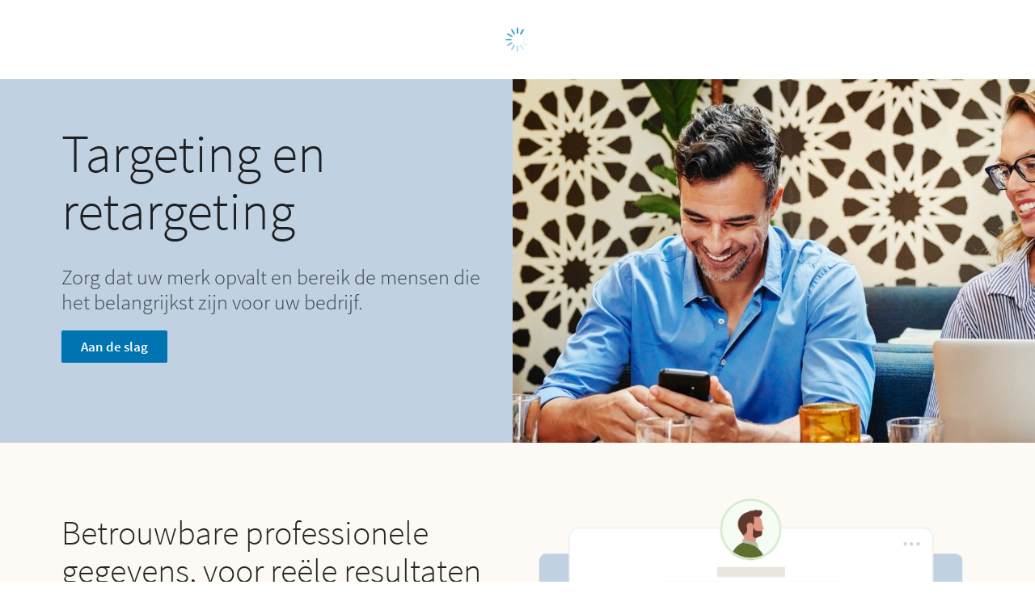

--- FILE ---
content_type: text/html;charset=utf-8
request_url: https://business.linkedin.com/nl-nl/marketing-solutions/targeting-retargeting
body_size: 31047
content:

<!DOCTYPE html>
<html lang="nl" dir="ltr" class="wcmmode-disabled runmode-publish" prefix="og: http://ogp.me/ns#">
<head>
<title>Advertentieoplossingen voor targeting en retargeting | LinkedIn Marketing Solutions</title>
<meta name="treeID" content="AAZJQqwZj6Myl23rwfMxSw==">
<meta charset="utf-8"/>
<meta name="asset-url" id="artdeco/static/images/icons.svg" content="https://content.linkedin.com/etc.clientlibs/settings/wcm/designs/gandalf/clientlibs/resources/artdeco-aem/artdeco/static/images/icons.svg"/>
<meta name="asset-url" id="artdeco/static/fonts/fonts64.css" content="https://content.linkedin.com/etc.clientlibs/settings/wcm/designs/gandalf/clientlibs/resources/artdeco-aem/artdeco/static/fonts/fonts64.css"/>
<meta http-equiv="X-UA-Compatible" content="IE=edge,chrome=1"/>
<meta name="viewport" content="width=device-width"/>
<meta name="description" content="Bekijk hoe LinkedIn Marketing Solutions uw doelgroep kan bereiken, terugkerende bezoekers kan retargeten en u advertenties kan laten zien op ons wereldwijde netwerk."/>
<meta name="globalTrackingUrl" content="https://www.linkedin.com/li/track">
<meta name="globalTrackingAppName" content="microsites">
<meta name="globalTrackingAppId" content="microsites">
<meta name="appName" content="microsites">
<meta property="og:title" content="Advertentieoplossingen voor targeting en retargeting | LinkedIn Marketing Solutions">
<meta property="og:url" content="https://business.linkedin.com/nl-nl/marketing-solutions/targeting-retargeting">
<meta property="og:locale" content="nl_NL">
<meta property="og:image" content="https://business.linkedin.com/content/dam/me/business/en-us/amp/marketing-solutions/images/lms-project-minions/targeting-and-retargeting/social/05-LMS-Prj-Minion-Product-Featured-Targeting-and-retargeting-Social-Share.jpg"/>
<meta property="og:description" content="Bekijk hoe LinkedIn Marketing Solutions uw doelgroep kan bereiken, terugkerende bezoekers kan retargeten en u advertenties kan laten zien op ons wereldwijde netwerk.">
<meta name="twitter:card" content="summary_large_image">
<meta name="twitter:title" content="Advertentieoplossingen voor targeting en retargeting | LinkedIn Marketing Solutions">
<meta name="twitter:description" content="Bekijk hoe LinkedIn Marketing Solutions uw doelgroep kan bereiken, terugkerende bezoekers kan retargeten en u advertenties kan laten zien op ons wereldwijde netwerk.">
<meta name="twitter:site" content="@LinkedIn">
<meta data-page="&#x7b;&quot;siteSection&quot;&#x3a;&quot;business &#x3a; marketing-solutions&quot;,&quot;entity.refreshOnCookieConsent&quot;&#x3a;&quot;false&quot;,&quot;bu&quot;&#x3a;&quot;lms&quot;,&quot;entity.platform&quot;&#x3a;&quot;inkwell&quot;,&quot;siteSubSection&quot;&#x3a;&quot;Core pages&quot;,&quot;contentLanguage&quot;&#x3a;&quot;nl&quot;,&quot;entity.name&quot;&#x3a;&quot;Advertentieoplossingen voor targeting en retargeting &#x7c; LinkedIn Marketing Solutions&quot;,&quot;user.categoryId&quot;&#x3a;&quot;lms-targeting-retargeting&quot;,&quot;targetRedirectExperimentPage&quot;&#x3a;&quot;false&quot;,&quot;entity.categoryId&quot;&#x3a;&quot;lms-targeting-retargeting&quot;&#x7d;">
<meta data-gdpr-banner-text="Deze website gebruikt cookies om services te verbeteren en op de gebruiker afgestemde advertenties weer te geven. Door deze site te gebruiken, gaat u akkoord met dit gebruik van cookies. Bekijk ons &lt;a href&#x3d;&quot;https&#x3a;&#x2f;&#x2f;www.linkedin.com&#x2f;legal&#x2f;cookie-policy&quot; target&#x3d;&quot;_blank&quot;&gt;Cookiebeleid&lt;&#x2f;a&gt; voor meer informatie.">
<meta data-gdpr-banner-nl-text="Deze LinkedIn-website gebruikt cookies en vergelijkbare technieken om de functionaliteit en prestaties van deze website en de services van LinkedIn te verbeteren, om inzicht te krijgen in hoe u de LinkedIn-services gebruikt, en om u te kunnen voorzien van op u afgestemde advertenties en andere aanbevelingen. Derden kunnen ook cookies plaatsen op deze website voor advertentie-, tracking- en analysedoeleinden. Met deze cookies kunnen wij en derde partijen uw internetgedrag binnen en mogelijk ook buiten onze website volgen. Door uw gebruik van deze website voort te zetten, stemt u in met dit gebruik van cookies en vergelijkbare technologie&euml;n. Zie ons &lt;a href&#x3d;&quot;https&#x3a;&#x2f;&#x2f;www.linkedin.com&#x2f;legal&#x2f;cookie-policy&quot; target&#x3d;&quot;_blank&quot;&gt;Cookiebeleid&lt;&#x2f;a&gt; voor meer informatie.">
<link rel="shortcut icon" href="https://static.licdn.com/sc/h/413gphjmquu9edbn2negq413a"/>
<link rel="apple-touch-icon" href="https://static.licdn.com/sc/h/2if24wp7oqlodqdlgei1n1520"/>
<link rel="apple-touch-icon-precomposed" href="https://static.licdn.com/sc/h/eahiplrwoq61f4uan012ia17i"/>
<link rel="apple-touch-icon-precomposed" href="https://static.licdn.com/sc/h/2if24wp7oqlodqdlgei1n1520" sizes="57x57"/>
<link rel="apple-touch-icon-precomposed" href="https://static.licdn.com/sc/h/eahiplrwoq61f4uan012ia17i" sizes="144x144"/>
<meta name="msapplication-TileImage" content="https://static.licdn.com/scds/common/u/images/logos/linkedin/logo-in-win8-tile-144_v1.png"/>
<meta name="msapplication-TileColor" content="#0077B5"/>
<meta name="theme-color" content="#0077B5"/>
<meta name="application-name" content="Advertentieoplossingen voor targeting en retargeting | LinkedIn Marketing Solutions"/>
<link rel="canonical" href="https://business.linkedin.com/nl-nl/marketing-solutions/targeting-retargeting"/>
<meta data-analytics-service="tracking" data-analytics-property="isEnabled" data-analytics-value="true"/>
<meta data-analytics-service="kafka" data-analytics-property="pagePath" data-analytics-value="&#x2f;content&#x2f;me&#x2f;business&#x2f;nl-nl&#x2f;marketing-solutions&#x2f;targeting-retargeting"/>
<meta data-analytics-service="rum" data-analytics-property="url" data-analytics-value="https://www.linkedin.com/li/track"/>
<link rel="alternate" hreflang="nl-NL" href="https://business.linkedin.com/nl-nl/marketing-solutions/targeting-retargeting"/>
<meta data-aem-lix-name="AQEV_3-YtDaaEAAAAZvw7K6LUESVdgSu3JT1uSm9YeIp-eGQVyIkcWeQBRNxatFu375j4b-aLA"/>
<meta data-aem-lix-treatments-url="https://www.linkedin.com/microsites/api/lix-treatments"/>
<meta data-tms-profile-name="microsites-lms"/>
<script type="text/javascript" src="/etc.clientlibs/settings/wcm/designs/gandalf/embed/artdeco.min.LIHASHb6f952127c6c3b30b363e4b4880add19.js" async></script>
<script type="text/javascript" src="/etc.clientlibs/settings/wcm/designs/gandalf/embed/runtime/runtime.min.LIHASHcd96c3cf64d9704211aa991d0e58e6d4.js"></script>
<script type="text/javascript" src="/etc.clientlibs/settings/wcm/designs/gandalf/embed/foundation/foundation.min.LIHASHb399fbb2846fd09e5c5b6a0d7beb7e08.js"></script>
<link rel="stylesheet" href="https://content.linkedin.com/etc.clientlibs/settings/wcm/designs/gandalf/clientlibs/css/all.nl-nl.min.LIHASH7bd2042053493aa617c96a296763e4cc.css" type="text/css">
</head>
<body>
<div style="display:none;">
<svg xmlns="http://www.w3.org/2000/svg" display="none">
<symbol id="linkedin-logo-full" viewBox="0 0 103 24" enable-background="new 0 0 103 24">
<title>linkedin-logo-full</title>
<g>
<g>
<polygon fill="#231F20" points="0,3.5 3.7,3.5 3.7,17 10.6,17 10.6,20.5 0,20.5     "/>
<g>
<path fill="#231F20" d="M12.2,9h3.6v11.5h-3.6V9z M14,3.3c1.1,0,2.1,0.9,2.1,2.1S15.1,7.4,14,7.4c-1.1,0-2.1-0.9-2.1-2.1
            S12.8,3.3,14,3.3"/>
</g>
<polygon fill="#231F20" points="30.6,3.5 34.2,3.5 34.2,13.6 38.2,9 42.6,9 37.9,14.3 42.5,20.5 38,20.5 34.2,14.8 34.2,14.8
          34.2,20.5 30.6,20.5     "/>
<path fill="#231F20" d="M17.7,9h3.4v1.6h0c0.5-0.9,1.6-1.8,3.4-1.8c3.6,0,4.3,2.4,4.3,5.5v6.3h-3.6v-5.6c0-1.3,0-3-1.9-3
          c-1.8,0-2.1,1.4-2.1,2.9v5.7h-3.6V9z"/>
<path fill="#231F20" d="M50.1,13.4c0-1.2-0.9-2.2-2.2-2.2c-1.6,0-2.4,1.1-2.5,2.2H50.1z M53.1,18.5c-1.1,1.4-3,2.3-4.9,2.3
          c-3.6,0-6.4-2.4-6.4-6.1c0-3.7,2.8-6,6.4-6c3.3,0,5.4,2.4,5.4,6v1.1h-8.3c0.3,1.4,1.3,2.2,2.7,2.2c1.2,0,1.9-0.6,2.5-1.4
          L53.1,18.5z"/>
<path fill="#231F20" d="M61,11.8c-1.8,0-2.8,1.2-2.8,2.9c0,1.7,1.1,2.9,2.8,2.9c1.8,0,2.8-1.2,2.8-2.9
          C63.9,12.9,62.8,11.8,61,11.8 M67.2,20.4h-3.3v-1.5h0c-0.5,0.8-1.9,1.8-3.5,1.8c-3.4,0-5.7-2.5-5.7-6c0-3.2,2-6.1,5.3-6.1
          c1.5,0,2.8,0.4,3.7,1.5h0V3.5h3.6V20.4z"/>
</g>
<g>
<g>
<path fill="#0077B5" d="M92.9,0H72.5c-1,0-1.8,0.8-1.8,1.7v20.5c0,1,0.8,1.7,1.8,1.7h20.5c1,0,1.8-0.8,1.8-1.7V1.7
            C94.7,0.8,93.9,0,92.9,0z"/>
<path fill="#FFFFFF" d="M74.3,9h3.6v11.5h-3.6V9z M76.1,3.3c1.1,0,2.1,0.9,2.1,2.1s-0.9,2.1-2.1,2.1c-1.1,0-2.1-0.9-2.1-2.1
            S74.9,3.3,76.1,3.3"/>
<path fill="#FFFFFF" d="M80.1,9h3.4v1.6h0c0.5-0.9,1.6-1.8,3.4-1.8c3.6,0,4.3,2.4,4.3,5.5v6.3h-3.6v-5.6c0-1.3,0-3-1.9-3
            c-1.9,0-2.1,1.4-2.1,2.9v5.7h-3.6V9z"/>
</g>
<g opacity="0.55">
<path fill="#231F20" d="M100.5,18.2c0.5-0.1,0.8-0.4,0.8-0.9c0-0.6-0.4-0.9-1.1-0.9H99v3.2h0.5v-1.4h0.6l0,0l0.9,1.4h0.5
            L100.5,18.2L100.5,18.2z M100,17.8h-0.5v-1.1h0.7c0.3,0,0.7,0.1,0.7,0.5C100.8,17.8,100.4,17.8,100,17.8z"/>
<path fill="#231F20" d="M100,15c-1.7,0-3,1.3-3,3c0,1.7,1.3,3,3,3c1.7,0,3-1.3,3-3C103,16.3,101.7,15,100,15z M100,20.6
            c-1.4,0-2.6-1.1-2.6-2.6c0-1.5,1.1-2.6,2.6-2.6c1.4,0,2.6,1.1,2.6,2.6C102.6,19.5,101.4,20.6,100,20.6z"/>
</g>
</g>
</g>
</symbol>
</svg>
<svg xmlns="http://www.w3.org/2000/svg" display="none">
<symbol id="linkedin-logo-icon" viewBox="0 0 33 24" enable-background="new 0 0 33 24">
<title>linkedin-logo-icon</title>
<g>
<g>
<path fill="#0077B5" d="M22.2,0H1.8C0.8,0,0,0.8,0,1.7v20.5c0,1,0.8,1.7,1.8,1.7h20.5c1,0,1.8-0.8,1.8-1.7V1.7
          C24,0.8,23.2,0,22.2,0z"/>
<path fill="#FFFFFF" d="M3.6,9h3.6v11.5H3.6V9z M5.3,3.3c1.1,0,2.1,0.9,2.1,2.1S6.5,7.4,5.3,7.4c-1.1,0-2.1-0.9-2.1-2.1
          S4.2,3.3,5.3,3.3"/>
<path fill="#FFFFFF" d="M9.4,9h3.4v1.6h0c0.5-0.9,1.6-1.8,3.4-1.8c3.6,0,4.3,2.4,4.3,5.5v6.3h-3.6v-5.6c0-1.3,0-3-1.9-3
          c-1.9,0-2.1,1.4-2.1,2.9v5.7H9.4V9z"/>
</g>
<g opacity="0.55">
<path fill="#231F20" d="M29.8,18.2c0.5-0.1,0.8-0.4,0.8-0.9c0-0.6-0.4-0.9-1.1-0.9h-1.2v3.2h0.5v-1.4h0.6l0,0l0.9,1.4h0.5
          L29.8,18.2L29.8,18.2z M29.2,17.8h-0.5v-1.1h0.7c0.3,0,0.7,0.1,0.7,0.5C30.1,17.8,29.7,17.8,29.2,17.8z"/>
<path fill="#231F20" d="M29.3,15c-1.7,0-3,1.3-3,3c0,1.7,1.3,3,3,3c1.7,0,3-1.3,3-3C32.3,16.3,31,15,29.3,15z M29.3,20.6
          c-1.4,0-2.6-1.1-2.6-2.6c0-1.5,1.1-2.6,2.6-2.6c1.4,0,2.6,1.1,2.6,2.6C31.9,19.5,30.7,20.6,29.3,20.6z"/>
</g>
</g>
</symbol>
</svg>
<svg xmlns="http://www.w3.org/2000/svg" display="none">
<symbol id="social-baidu" x="0px" y="0px" viewBox="0 0 24 24" enable-background="new 0 0 24 24" xml:space="preserve">
<g fill-opacity="0.55">
<path d="M10.4,14.1H9.1c0,0-1.2,0.1-1.7,1.5c-0.1,0.9,0.1,1.5,0.2,1.6c0,0.1,0.4,0.8,1.5,1h2.3v-5.6h-1V14.1z M10.4,17.3H9.4
        c0,0-0.6,0-0.9-0.8c-0.1-0.3,0-0.7,0.1-0.9c0-0.1,0.3-0.5,0.7-0.6h1V17.3z"/>
<path d="M14.6,17.2h-1.1c0,0-0.3,0-0.4-0.3v-2.6l-1.1,0v2.9c0,0,0,0.7,1.1,1h2.7v-3.9h-1.2V17.2z"/>
<path d="M20,2H4C2.9,2,2,2.9,2,4v16c0,1.1,0.9,2,2,2h16c1.1,0,2-0.9,2-2V4C22,2.9,21.1,2,20,2z M12.8,6.1c0.1-0.9,1.2-2.4,2.2-2.2
        c0.9,0.2,1.8,1.4,1.6,2.5c-0.2,1-1,2.4-2.3,2.3C13,8.4,12.7,7.3,12.8,6.1z M10.1,3.4c1,0,1.8,1.2,1.8,2.5c0,1.4-0.8,2.5-1.8,2.5
        S8.3,7.3,8.3,5.9C8.3,4.5,9.1,3.4,10.1,3.4z M4.6,9.4c0,0,0.2-2.1,1.6-2.2c1.1-0.1,2,1.1,2.1,1.8c0.1,0.5,0.3,2.6-1.5,3
        S4.4,10.3,4.6,9.4z M18.1,18.3c-0.9,2.3-4.5,1.1-4.5,1.1s-1.3-0.4-2.8-0.1c-1.5,0.3-2.8,0.2-2.8,0.2s-1.8,0-2.3-2.2
        c-0.5-2.2,1.8-3.5,1.9-3.7c0.2-0.2,1.3-1,2.1-2.3c0.8-1.3,3-2.3,4.6,0.2c1.2,1.7,3.2,3.3,3.2,3.3S19,16,18.1,18.3z M17.8,13.1
        c-1.9,0-2-1.3-2-2.3s0.2-2.4,1.8-2.4s2,1.5,2,2S19.7,13.1,17.8,13.1z"/>
</g>
</symbol>
</svg>
<svg xmlns="http://www.w3.org/2000/svg" display="none">
<symbol id="social-rss" x="0px" y="0px" viewBox="0 0 24 24" enable-background="new 0 0 24 24" xml:space="preserve">
<g>
<path fill-opacity="0.55" d="M20,2H4C2.9,2,2,2.9,2,4v16c0,1.1,0.9,2,2,2h16c1.1,0,2-0.9,2-2V4C22,2.9,21.1,2,20,2z M7.7,18.2
        c-1,0-1.8-0.8-1.8-1.8s0.8-1.8,1.8-1.8c1,0,1.8,0.8,1.8,1.8S8.6,18.2,7.7,18.2z M11.9,18.2c0-3.3-2.7-6-6-6V9.7
        c4.7,0,8.5,3.8,8.5,8.5H11.9z M16.2,18.2c0-5.7-4.6-10.3-10.3-10.3V5.3c7.1,0,12.9,5.8,12.9,12.9H16.2z"/>
</g>
</symbol>
</svg>
<svg xmlns="http://www.w3.org/2000/svg" display="none"><symbol id="logo-404-front" viewBox="0 0 240 240" enable-background="new 0 0 240 240" x="0px" y="0px" xml:space="preserve"><title>logo-404-front</title><g><path fill="#0077B5" d="M222.2,0H17.7C7.9,0,0,7.7,0,17.3v205.4c0,9.6,7.9,17.3,17.7,17.3h204.5c9.8,0,17.8-7.8,17.8-17.3V17.3 C240,7.7,232,0,222.2,0z"/><g opacity="0.25"><linearGradient gradientUnits="userSpaceOnUse" x1="96.3442" y1="254.1469" x2="143.6503" y2="-14.1396"><stop offset="0" style="stop-color:#fff;stop-opacity:0"/><stop offset="0.67" style="stop-color:#fff"/><stop offset="1" style="stop-color:#fff;stop-opacity:.5"/></linearGradient><path fill="url(#SVGID_1_)" d="M222.2,0H17.7C7.9,0,0,7.7,0,17.3v205.4c0,9.6,7.9,17.3,17.7,17.3h204.5
          c9.8,0,17.8-7.8,17.8-17.3V17.3C240,7.7,232,0,222.2,0z"/></g></g><path fill="#FFFFFF" d="M36,90h35v115H36V90z M53.5,33C64.8,33,74,42.2,74,53.5C74,64.8,64.8,74,53.5,74C42.2,74,33,64.8,33,53.5 C33,42.2,42.2,33,53.5,33L53.5,33z"/><path fill="#FFFFFF" d="M94,90h34v15.6h0.1c4.8-9,16.4-18.6,33.7-18.6c36,0,42.2,23.8,42.2,54.7V205h-35v-56.2 c0-13.3-0.3-29.9-18.6-29.9c-18.5,0-21.4,14-21.4,29V205H94V90z"/></symbol><symbol id="logo-404-back" viewBox="132 60 240 240" enable-background="new 0 0 240 240" x="0px" y="0px" xml:space="preserve"><title>logo-404-back</title><g><g><g><path fill="#0077B5" d="M354.2,60H149.7c-9.8,0-17.7,7.7-17.7,17.3v205.4c0,9.6,7.9,17.3,17.7,17.3h204.5 c9.8,0,17.8-7.8,17.8-17.3V77.3C372,67.7,364,60,354.2,60z"/><g opacity="0.25"><linearGradient gradientUnits="userSpaceOnUse" x1="104.2278" y1="150.5656" x2="135.7654" y2="329.4242" gradientTransform="matrix(1.5 0 0 -1.5 72 540)"><stop offset="0" style="stop-color:#fff;stop-opacity:0"/><stop offset="0.67" style="stop-color:#fff"/><stop offset="1" style="stop-color:#fff;stop-opacity:.5"/></linearGradient><path fill="url(#SVGID_1_)" d="M354.2,60H149.7c-9.8,0-17.7,7.7-17.7,17.3v205.4c0,9.6,7.9,17.3,17.7,17.3h204.5 c9.8,0,17.8-7.8,17.8-17.3V77.3C372,67.7,364,60,354.2,60z"/></g></g><path display="none" fill="#FFFFFF" d="M168,150h35v115h-35V150z M185.5,93c11.3,0,20.5,9.2,20.5,20.5s-9.2,20.5-20.5,20.5 s-20.5-9.2-20.5-20.5S174.2,93,185.5,93L185.5,93z"/><path display="none" fill="#FFFFFF" d="M226,150h34v15.6h0.1c4.8-9,16.4-18.6,33.7-18.6c36,0,42.2,23.8,42.2,54.7V265h-35v-56.2 c0-13.3-0.3-29.9-18.6-29.9c-18.5,0-21.4,14-21.4,29V265h-35V150z"/></g></g><g enable-background="new    "><path fill="#FFFFFF" d="M211.2,210.5h-10.3v21.5h-19.3v-21.5h-38.8v-14.3l32.8-53.9h25.4v52.4h10.3V210.5z M181.6,194.7v-14.5
        c0-5.8,0.6-14.4,0.8-20h-0.6c-2.3,4.9-4.8,10-7.3,15.1l-11.9,19.5H181.6z"/><path fill="#FFFFFF" d="M219.8,186.8c0-30.5,12.8-46.2,32-46.2s32,15.7,32,46.2s-12.8,46.9-32,46.9S219.8,217.2,219.8,186.8z
         M264.3,186.8c0-24.6-5.4-30.1-12.4-30.1c-6.9,0-12.4,5.5-12.4,30.1c0,24.4,5.5,30.8,12.4,30.8
        C258.9,217.5,264.3,211.2,264.3,186.8z"/><path fill="#FFFFFF" d="M360.3,210.5H350v21.5h-19.3v-21.5h-38.8v-14.3l32.8-53.9H350v52.4h10.3V210.5z M330.7,194.7v-14.5
        c0-5.8,0.6-14.4,0.8-20h-0.6c-2.3,4.9-4.8,10-7.3,15.1l-11.9,19.5H330.7z"/></g></symbol></svg>
<svg xmlns="http://www.w3.org/2000/svg" display="none"><symbol id="filter-1-large" x="0px" y="0px" viewBox="0 0 24 24" style="enable-background:new 0 0 24 24" xml:space="preserve"><style>.st0{fill:#f0f}.st1{opacity:.55}.st2{fill:#00a0dc}.st3{fill:none}.st4{fill:#dd2e1f}.st5{fill:#7c5bbb}.st6{fill:#ec640c}.st7{fill:#e6a700}.st8{fill:#009ea5}</style><g></g><g><g><path class="st2" d="M16,5l4.1,7L16,19H8l-4.1-7L8,5H16 M16.3,3H7.7c-0.5,0-1,0.3-1.3,0.7L2.2,11c-0.4,0.6-0.4,1.4,0,2.1l4.2,7.2
        C6.7,20.7,7.2,21,7.7,21h8.6c0.5,0,1-0.3,1.3-0.7l4.2-7.2c0.4-0.6,0.4-1.4,0-2.1l-4.2-7.2C17.4,3.3,16.9,3,16.3,3L16.3,3z"/><rect class="st3" width="24" height="24"/></g></g><g></g></symbol><symbol id="filter-1-small" x="0px" y="0px" viewBox="0 0 16 16" style="enable-background:new 0 0 16 16" xml:space="preserve"><style>.st0{fill:#f0f}.st1{opacity:.55}.st2{fill:#00a0dc}.st3{fill:none}.st4{fill:#dd2e1f}.st5{fill:#7c5bbb}.st6{fill:#ec640c}.st7{fill:#e6a700}.st8{fill:#009ea5}</style><g></g><g><g><path class="st2" d="M10.4,4l2.4,4l-2.4,4H5.6L3.2,8l2.4-4H10.4 M11,2H5C4.7,2,4.3,2.2,4.2,2.5l-3,5C1,7.8,1,8.2,1.1,8.5l3,5
        C4.3,13.8,4.7,14,5,14H11c0.4,0,0.7-0.2,0.9-0.5l3-5c0.2-0.3,0.2-0.7,0-1l-3-5C11.7,2.2,11.3,2,11,2L11,2z"/><rect class="st3" width="16" height="16"/></g></g><g></g></symbol><symbol id="filter-2-large" x="0px" y="0px" viewBox="0 0 24 24" style="enable-background:new 0 0 24 24" xml:space="preserve"><style>.st0{fill:#f0f}.st1{opacity:.55}.st2{fill:#00a0dc}.st3{fill:none}.st4{fill:#dd2e1f}.st5{fill:#7c5bbb}.st6{fill:#ec640c}.st7{fill:#e6a700}.st8{fill:#009ea5}</style><g></g><g><g><path class="st5" d="M19.4,4L19.4,4L20,4.6l-1.9,6.8l0,1.1l1.9,6.8L19.4,20L4.6,20L4,19.4l1.9-6.8v-1.1L4,4.6L4.6,4H19.4 M19.4,2
        H4.6c-0.5,0-1,0.2-1.4,0.6L2.6,3.2C2.1,3.7,1.9,4.4,2.1,5.1L4,12l-1.9,6.9c-0.2,0.7,0,1.4,0.5,1.9l0.6,0.6C3.6,21.8,4.1,22,4.6,22
        h14.8c0.5,0,1-0.2,1.4-0.6l0.6-0.6c0.5-0.5,0.7-1.2,0.5-1.9L20,12l1.9-6.9c0.2-0.7,0-1.4-0.5-1.9l-0.6-0.6C20.4,2.2,19.9,2,19.4,2
        L19.4,2z"/><rect class="st3" width="24" height="24"/></g></g><g></g></symbol><symbol id="filter-2-small" x="0px" y="0px" viewBox="0 0 16 16" style="enable-background:new 0 0 16 16" xml:space="preserve"><style>.st0{fill:#f0f}.st1{opacity:.55}.st2{fill:#00a0dc}.st3{fill:none}.st4{fill:#dd2e1f}.st5{fill:#7c5bbb}.st6{fill:#ec640c}.st7{fill:#e6a700}.st8{fill:#009ea5}</style><g></g><g><g><path class="st5" d="M12.8,3l-1.7,4.3l0,1.5l1.7,4.3H3.2l1.7-4.3V7.3L3.2,3H12.8 M13.3,1H2.7C2.4,1,2.2,1.1,2,1.3L1.3,2
        C1,2.2,0.9,2.6,1,3l2,5l-2,5.1c-0.1,0.3,0,0.7,0.3,0.9L2,14.7C2.2,14.9,2.4,15,2.7,15h10.6c0.3,0,0.5-0.1,0.7-0.3l0.7-0.7
        c0.3-0.2,0.4-0.6,0.3-1l-2-5l2-5c0.1-0.3,0-0.7-0.3-1L14,1.3C13.8,1.1,13.5,1,13.3,1L13.3,1z"/><rect class="st3" width="16" height="16"/></g></g><g></g></symbol><symbol id="filter-3-large" x="0px" y="0px" viewBox="0 0 24 24" style="enable-background:new 0 0 24 24" xml:space="preserve"><style>.st0{fill:#f0f}.st1{opacity:.55}.st2{fill:#00a0dc}.st3{fill:none}.st4{fill:#dd2e1f}.st5{fill:#7c5bbb}.st6{fill:#ec640c}.st7{fill:#e6a700}.st8{fill:#009ea5}</style><g></g><g><g><path class="st4" d="M12,4.1L12,4.1L18.8,19H5.2L12,4.1L12,4.1 M12,2c-0.7,0-1.5,0.4-1.8,1.3L3,19v2h18v-2L13.8,3.3
        C13.5,2.4,12.7,2,12,2L12,2z"/><rect class="st3" width="24" height="24"/></g></g><g></g></symbol><symbol id="filter-3-small" x="0px" y="0px" viewBox="0 0 16 16" style="enable-background:new 0 0 16 16" xml:space="preserve"><style>.st0{fill:#f0f}.st1{opacity:.55}.st2{fill:#00a0dc}.st3{fill:none}.st4{fill:#dd2e1f}.st5{fill:#7c5bbb}.st6{fill:#ec640c}.st7{fill:#e6a700}.st8{fill:#009ea5}</style><g></g><g><g><path class="st4" d="M8,4.3l3.8,7.7H4.2L8,4.3 M8,1C7.6,1,7.3,1.2,7.1,1.6L2,12v2h12v-2L8.9,1.6C8.7,1.2,8.4,1,8,1L8,1z"/><rect class="st3" width="16" height="16"/></g></g><g></g></symbol><symbol id="filter-4-large" x="0px" y="0px" viewBox="0 0 24 24" style="enable-background:new 0 0 24 24" xml:space="preserve"><style>.st0{fill:#f0f}.st1{opacity:.55}.st2{fill:#00a0dc}.st3{fill:none}.st4{fill:#dd2e1f}.st5{fill:#7c5bbb}.st6{fill:#ec640c}.st7{fill:#e6a700}.st8{fill:#009ea5}</style><g></g><g><g><g><path class="st6" d="M19,5v14H5V5H19 M19,3H5C3.9,3,3,3.9,3,5v14c0,1.1,0.9,2,2,2h14c1.1,0,2-0.9,2-2V5C21,3.9,20.1,3,19,3L19,3z
          "/></g><rect class="st3" width="24" height="24"/></g></g><g></g></symbol><symbol id="filter-4-small" x="0px" y="0px" viewBox="0 0 16 16" style="enable-background:new 0 0 16 16" xml:space="preserve"><style>.st0{fill:#f0f}.st1{opacity:.55}.st2{fill:#00a0dc}.st3{fill:none}.st4{fill:#dd2e1f}.st5{fill:#7c5bbb}.st6{fill:#ec640c}.st7{fill:#e6a700}.st8{fill:#009ea5}</style><g></g><g><g><g><path class="st6" d="M12,4v8H4V4H12 M13,2H3C2.4,2,2,2.4,2,3v10c0,0.6,0.4,1,1,1h10c0.6,0,1-0.4,1-1V3C14,2.4,13.6,2,13,2L13,2z"/></g><rect class="st3" width="16" height="16"/></g></g><g></g></symbol><symbol id="filter-5-large" x="0px" y="0px" viewBox="0 0 24 24" style="enable-background:new 0 0 24 24" xml:space="preserve"><style>.st0{fill:#f0f}.st1{opacity:.55}.st2{fill:#00a0dc}.st3{fill:none}.st4{fill:#dd2e1f}.st5{fill:#7c5bbb}.st6{fill:#ec640c}.st7{fill:#e6a700}.st8{fill:#009ea5}</style><g></g><g><g><g><path class="st8" d="M16.6,5l3.1,8.4L12,20.5l-7.7-7.1L7.4,5H16.6 M18,3H6L2,14l8.7,8c0.4,0.3,0.9,0.5,1.3,0.5
          c0.5,0,0.9-0.2,1.3-0.5l8.7-8L18,3L18,3z"/></g><rect class="st3" width="24" height="24"/></g></g><g></g></symbol><symbol id="filter-5-small" x="0px" y="0px" viewBox="0 0 16 16" style="enable-background:new 0 0 16 16" xml:space="preserve"><style>.st0{fill:#f0f}.st1{opacity:.55}.st2{fill:#00a0dc}.st3{fill:none}.st4{fill:#dd2e1f}.st5{fill:#7c5bbb}.st6{fill:#ec640c}.st7{fill:#e6a700}.st8{fill:#009ea5}</style><g></g><g><g><g><path class="st8" d="M10.8,4l1.8,4.5L8,12.9L3.4,8.5L5.2,4H10.8 M12.1,2H3.9L1,9l6.3,6c0.2,0.2,0.4,0.3,0.7,0.3s0.5-0.1,0.7-0.3
          L15,9L12.1,2L12.1,2z"/></g><rect class="st3" width="16" height="16"/></g></g><g></g></symbol><symbol id="filter-6-large" x="0px" y="0px" viewBox="0 0 24 24" style="enable-background:new 0 0 24 24" xml:space="preserve"><style>.st0{fill:#f0f}.st1{opacity:.55}.st2{fill:#00a0dc}.st3{fill:none}.st4{fill:#dd2e1f}.st5{fill:#7c5bbb}.st6{fill:#ec640c}.st7{fill:#e6a700}.st8{fill:#009ea5}</style><g></g><g><g><g><path class="st7" d="M12,3.5L12,3.5l8.5,8.5L12,20.5L3.5,12L12,3.5C12,3.5,12,3.5,12,3.5 M12,1.5c-0.5,0-1,0.2-1.4,0.6l-8.5,8.5
          c-0.8,0.8-0.8,2,0,2.8l8.5,8.5c0.4,0.4,0.9,0.6,1.4,0.6s1-0.2,1.4-0.6l8.5-8.5c0.8-0.8,0.8-2,0-2.8l-8.5-8.5
          C13,1.7,12.5,1.5,12,1.5L12,1.5z"/></g><rect class="st3" width="24" height="24"/></g></g><g></g></symbol><symbol id="filter-6-small" x="0px" y="0px" viewBox="0 0 16 16" style="enable-background:new 0 0 16 16" xml:space="preserve"><style>.st0{fill:#f0f}.st1{opacity:.55}.st2{fill:#00a0dc}.st3{fill:none}.st4{fill:#dd2e1f}.st5{fill:#7c5bbb}.st6{fill:#ec640c}.st7{fill:#e6a700}.st8{fill:#009ea5}</style><g></g><g><g><g><path class="st7" d="M8,3l5,5l-5,5L3,8L8,3 M8,0.6c-0.3,0-0.5,0.1-0.7,0.3L0.9,7.3c-0.4,0.4-0.4,1,0,1.4l6.4,6.4
          c0.2,0.2,0.5,0.3,0.7,0.3s0.5-0.1,0.7-0.3l6.4-6.4c0.4-0.4,0.4-1,0-1.4L8.7,0.9C8.5,0.7,8.3,0.6,8,0.6L8,0.6z"/></g><rect x="0" class="st3" width="16" height="16"/></g></g><g></g></symbol></svg>
<svg xmlns="http://www.w3.org/2000/svg">
<symbol id="empty-post">
<polygon points="70 56 70 170 158 170 158 79.24 134.76 56 70 56" style="fill: #fff"/>
<path d="M136,53H69a2,2,0,0,0-2,2V171a2,2,0,0,0,2,2h90a2,2,0,0,0,2-2V78Zm0,4.24L157,78H136V57.24ZM158,170H70V56h63V81h25v89Z" style="fill: #acb9c2;opacity: 0.4"/>
<polygon points="157 78 136 57.24 136 78 157 78" style="fill: #acb9c2;opacity: 0.15"/>
</symbol>
</svg>
<svg version="1.1" xmlns="http://www.w3.org/2000/svg" xmlns:xlink="http://www.w3.org/1999/xlink" xml:space="preserve" display="none">
<symbol id="media-play-icon" x="0px" y="0px" viewBox="0 0 80 80" style="enable-background:new 0 0 80 80;">
<path fill="#fff" d="M31.1,26l21.2,13.4c0.5,0.2,0.7,0.6,0.8,1.2c0,0.5-0.3,0.9-0.8,1.2L31,55L31.1,26z"/>
</symbol>
</svg>
<?xml version="1.0" encoding="UTF-8"?>
<svg enable-background="new 0 0 14 14" version="1.1" viewBox="0 0 14 14" xml:space="preserve" xmlns="http://www.w3.org/2000/svg">
<symbol id="inbug-blue-14">
<style type="text/css">.st0{fill:#0a66c2}</style>
<title>LinkedIn logo</title>
<path class="st0" d="m13 0h-12c-0.5 0-1 0.5-1 1v12c0 0.6 0.5 1 1 1h12c0.6 0 1-0.4 1-1v-12c0-0.6-0.5-1-1-1zm-8.8 11.9h-2.1v-6.6h2.1v6.6zm-1.1-7.6c-0.7 0-1.2-0.5-1.2-1.2s0.5-1.2 1.2-1.2 1.2 0.5 1.2 1.2-0.5 1.2-1.2 1.2zm8.8 7.6h-2v-3.2c0-0.8 0-1.8-1.1-1.8s-1.2 0.8-1.2 1.7v3.3h-2.1v-6.6h2v0.9c0.3-0.5 1-1.1 2-1.1 2.1 0 2.5 1.4 2.5 3.2v3.6z"/>
</symbol>
</svg>
<?xml version="1.0" encoding="UTF-8"?>
<svg enable-background="new 0 0 21 21" version="1.1" viewBox="0 0 21 21" xml:space="preserve" xmlns="http://www.w3.org/2000/svg">
<symbol id="inbug-blue-21">
<style type="text/css">.st0{fill:#0a66c2}</style>
<title>LinkedIn logo</title>
<path class="st0" d="m19.4 0h-17.8c-0.9 0-1.6 0.7-1.6 1.5v18c0 0.8 0.7 1.5 1.6 1.5h17.9c0.8 0 1.5-0.7 1.6-1.5v-18c-0.1-0.8-0.8-1.5-1.7-1.5zm-13.2 17.9h-3.1v-10h3.1v10zm-1.5-11.4c-1 0-1.8-0.8-1.8-1.8s0.8-1.8 1.8-1.8 1.8 0.8 1.8 1.8-0.8 1.8-1.8 1.8zm13.2 11.4h-3.1v-4.9c0-1.2 0-2.7-1.6-2.7s-1.9 1.3-1.9 2.6v5h-3.1v-10h3v1.4c0.4-0.8 1.4-1.6 2.9-1.6 3.1 0 3.7 2.1 3.7 4.8v5.4z"/>
</symbol>
</svg>
<?xml version="1.0" encoding="UTF-8"?>
<svg enable-background="new 0 0 28 28" version="1.1" viewBox="0 0 28 28" xml:space="preserve" xmlns="http://www.w3.org/2000/svg">
<symbol id="inbug-blue-28">
<style type="text/css">.st0{fill:#0a66c2}</style>
<title>LinkedIn logo</title>
<path class="st0" d="m25.9 0h-23.8c-1.2 0-2.1 0.9-2.1 2v24c0 1.1 0.9 2 2.1 2h23.9c1.1 0 2.1-0.9 2.1-2v-24c-0.1-1.1-1-2-2.2-2zm-17.6 23.9h-4.1v-13.4h4.2v13.4zm-2.1-15.2c-1.3 0-2.4-1.1-2.4-2.4s1.1-2.4 2.4-2.4 2.4 1.1 2.4 2.4-1 2.4-2.4 2.4zm17.7 15.2h-4.1v-6.5c0-1.5 0-3.5-2.2-3.5s-2.5 1.7-2.5 3.4v6.6h-4.1v-13.4h4v1.8h0.1c0.6-1 1.9-2.2 3.9-2.2 4.2 0 5 2.8 5 6.4v7.4z"/>
</symbol>
</svg>
<?xml version="1.0" encoding="UTF-8"?>
<svg enable-background="new 0 0 40 40" version="1.1" viewBox="0 0 40 40" xml:space="preserve" xmlns="http://www.w3.org/2000/svg">
<symbol id="inbug-blue-34">
<style type="text/css">.st0{fill:#0a66c2}</style>
<title>LinkedIn logo</title>
<path class="st0" d="m37 0h-34c-1.7 0-3 1.3-3 2.9v34.2c0 1.6 1.3 2.9 3 2.9h34c1.6 0 2.9-1.3 3-2.9v-34.2c0-1.6-1.3-2.9-3-2.9zm-25.1 34.1h-6v-19.1h5.9v19.1zm-3-21.7c-1.9 0-3.4-1.5-3.4-3.4s1.5-3.5 3.4-3.5 3.4 1.5 3.4 3.4c0 2-1.5 3.5-3.4 3.5zm25.2 21.7h-5.9v-9.3c0-2.2 0-5.1-3.1-5.1s-3.6 2.4-3.6 4.9v9.4h-5.9v-19h5.7v2.6h0.1c0.8-1.5 2.7-3.1 5.6-3.1 6 0 7.1 4 7.1 9.1v10.5z"/>
</symbol>
</svg>
<?xml version="1.0" encoding="UTF-8"?>
<svg enable-background="new 0 0 40 40" version="1.1" viewBox="0 0 40 40" xml:space="preserve" xmlns="http://www.w3.org/2000/svg">
<symbol id="inbug-blue-40">
<style type="text/css">.st0{fill:#0a66c2}</style>
<title>LinkedIn logo</title>
<path class="st0" d="m37 0h-34c-1.7 0-3 1.3-3 2.9v34.2c0 1.6 1.3 2.9 3 2.9h34c1.6 0 2.9-1.3 3-2.9v-34.2c0-1.6-1.3-2.9-3-2.9zm-25.1 34.1h-6v-19.1h5.9v19.1zm-3-21.7c-1.9 0-3.4-1.5-3.4-3.4s1.5-3.5 3.4-3.5 3.4 1.5 3.4 3.4c0 2-1.5 3.5-3.4 3.5zm25.2 21.7h-5.9v-9.3c0-2.2 0-5.1-3.1-5.1s-3.6 2.4-3.6 4.9v9.4h-5.9v-19h5.7v2.6h0.1c0.8-1.5 2.7-3.1 5.6-3.1 6 0 7.1 4 7.1 9.1v10.5z"/>
</symbol>
</svg>
<?xml version="1.0" encoding="UTF-8"?>
<svg enable-background="new 0 0 48 48" version="1.1" viewBox="0 0 48 48" xml:space="preserve" xmlns="http://www.w3.org/2000/svg">
<symbol id="inbug-blue-48">
<style type="text/css">.st0{fill:#0a66c2}</style>
<title>LinkedIn logo</title>
<path class="st0" d="m44.4 0h-40.9c-1.9 0-3.5 1.5-3.5 3.5v41.1c0 1.9 1.6 3.4 3.5 3.4h40.9c1.9 0 3.5-1.5 3.6-3.5v-41c0-2-1.6-3.5-3.6-3.5zm-30.2 40.9h-7.1v-22.9h7.1v22.9zm-3.5-26c-2.3 0-4.1-1.8-4.1-4.1s1.8-4.1 4.1-4.1 4.1 1.8 4.1 4.1c0 2.2-1.8 4.1-4.1 4.1zm30.2 26h-7.1v-11.1c0-2.7 0-6.1-3.7-6.1s-4.3 2.9-4.3 5.9v11.3h-7.1v-22.9h6.8v3.1h0.1c1-1.8 3.3-3.7 6.7-3.7 7.2 0 8.5 4.7 8.5 10.9v12.6z"/>
</symbol>
</svg>
<?xml version="1.0" encoding="UTF-8"?>
<svg enable-background="new 0 0 55.2 14" version="1.1" viewBox="0 0 55.2 14" xml:space="preserve" xmlns="http://www.w3.org/2000/svg">
<symbol id="linkedin-logo-blue-14">
<style type="text/css">.st0{fill:#0a66c2}</style>
<title>LinkedIn logo</title>
<polygon class="st0" points="0 2.1 2.2 2.1 2.2 9.9 6.2 9.9 6.2 11.9 0 11.9"/>
<path class="st0" d="m7.1 5.2h2.1v6.7h-2.1v-6.7zm1.1-3.3c0.7 0 1.2 0.5 1.2 1.2s-0.6 1.2-1.2 1.2-1.2-0.5-1.2-1.2 0.5-1.2 1.2-1.2"/>
<polygon class="st0" points="17.9 2.1 19.9 2.1 19.9 8 22.3 5.2 24.8 5.2 22.1 8.3 24.8 11.9 22.2 11.9 20 8.6 19.9 8.6 19.9 11.9 17.9 11.9"/>
<path class="st0" d="m10.3 5.2h2v0.9c0.4-0.7 1.2-1.1 2-1.1 2.1 0 2.5 1.4 2.5 3.2v3.7h-2.1v-3.2c0-0.8 0-1.8-1.1-1.8s-1.2 0.8-1.2 1.7v3.3h-2.1v-6.7z"/>
<path class="st0" d="m29.2 7.8c0-0.7-0.5-1.3-1.2-1.3h-0.1c-0.8 0-1.4 0.5-1.5 1.3h2.8zm1.8 3c-0.7 0.8-1.7 1.3-2.8 1.3-2.1 0-3.7-1.4-3.7-3.5s1.5-3.6 3.6-3.6c1.9 0 3.2 1.4 3.2 3.5v0.7h-4.8c0.1 0.8 0.8 1.3 1.6 1.3 0.6 0 1.2-0.3 1.5-0.8l1.4 1.1z"/>
<path class="st0" d="m35.6 6.9c-1 0-1.7 0.7-1.7 1.7s0.6 1.7 1.7 1.7 1.7-0.7 1.7-1.7-0.7-1.7-1.7-1.7m3.6 5h-1.9v-0.9c-0.5 0.7-1.2 1-2.1 1.1-2 0-3.3-1.4-3.3-3.5 0-1.9 1.1-3.6 3-3.6 0.9 0 1.7 0.2 2.1 0.9v-3.8h2.1l0.1 9.8z"/>
<path class="st0" d="m54.2 0h-11.9c-0.6 0-1 0.4-1 1v12c0 0.6 0.5 1 1 1h11.9c0.6 0 1-0.4 1-1v-12c0-0.6-0.4-1-1-1zm-8.8 11.9h-2.1v-6.7h2.1v6.7zm-1-7.6c-0.7 0-1.2-0.5-1.2-1.2s0.5-1.2 1.2-1.2 1.2 0.5 1.2 1.2-0.6 1.2-1.2 1.2zm8.8 7.6h-2.1v-3.2c0-0.8 0-1.8-1.1-1.8s-1.2 0.8-1.2 1.7v3.3h-2.1v-6.7h2v0.9c0.4-0.7 1.2-1.1 2-1.1 2.1 0 2.5 1.4 2.5 3.2v3.7z"/>
</symbol>
</svg>
<?xml version="1.0" encoding="UTF-8"?>
<svg enable-background="new 0 0 82.9 21" version="1.1" viewBox="0 0 82.9 21" xml:space="preserve" xmlns="http://www.w3.org/2000/svg">
<symbol id="linkedin-logo-blue-21">
<style type="text/css">.st0{fill:#0a66c2}</style>
<title>LinkedIn logo</title>
<polygon class="st0" points="0 3.1 3.2 3.1 3.2 14.9 9.2 14.9 9.2 17.9 0 17.9"/>
<path class="st0" d="m10.7 7.9h3.1v10h-3.1v-10zm1.5-5c1 0 1.8 0.8 1.8 1.8s-0.8 1.8-1.8 1.8-1.8-0.8-1.8-1.8 0.8-1.8 1.8-1.8"/>
<polygon class="st0" points="26.8 3.1 29.9 3.1 29.9 11.9 33.4 7.9 37.2 7.9 33.2 12.5 37.2 17.9 33.3 17.9 29.9 12.9 29.9 12.9 29.9 17.9 26.8 17.9"/>
<path class="st0" d="m15.5 7.9h3v1.4c0.6-1 1.7-1.7 2.9-1.6 3.2 0 3.7 2.1 3.7 4.8v5.5h-3.1v-5c0-1.2 0-2.7-1.6-2.7s-1.9 1.3-1.9 2.6v5h-3.1v-10z"/>
<path class="st0" d="m43.8 11.7c0-1-0.8-1.9-1.8-1.9h-0.1c-1.1-0.1-2.1 0.8-2.2 1.9h4.1zm2.6 4.5c-1 1.3-2.6 2-4.3 2-3.1 0-5.6-2.1-5.6-5.3s2.5-5.3 5.6-5.3c2.9 0 4.7 2.1 4.7 5.3v1h-7.2c0.2 1.1 1.2 2 2.3 2 0.9 0 1.7-0.5 2.2-1.2l2.3 1.5z"/>
<path class="st0" d="m53.4 10.3c-1.6 0-2.5 1-2.5 2.6s0.9 2.6 2.5 2.6 2.5-1 2.5-2.6-0.9-2.6-2.5-2.6m5.4 7.6h-2.9v-1.3c-0.7 1-1.9 1.6-3.1 1.6-3 0-5-2.2-5-5.2 0-2.8 1.7-5.4 4.6-5.4 1.3 0 2.5 0.4 3.2 1.3v-5.8h3.1l0.1 14.8z"/>
<path class="st0" d="m81.3 0h-17.9c-0.8 0-1.5 0.7-1.6 1.5v18c0 0.8 0.7 1.5 1.6 1.5h17.9c0.8 0 1.5-0.7 1.6-1.5v-18c0-0.8-0.7-1.5-1.6-1.5zm-13.2 17.9h-3.1v-10h3.1v10zm-1.6-11.4c-1 0-1.8-0.8-1.8-1.8s0.8-1.8 1.8-1.8 1.8 0.8 1.8 1.8-0.8 1.8-1.8 1.8zm13.3 11.4h-3.1v-4.9c0-1.2 0-2.7-1.6-2.7s-1.9 1.3-1.9 2.6v5h-3.1v-10h3v1.4c0.6-1 1.7-1.7 2.9-1.6 3.2 0 3.7 2.1 3.7 4.8l0.1 5.4z"/>
</symbol>
</svg>
<?xml version="1.0" encoding="UTF-8"?>
<svg enable-background="new 0 0 110.5 28" version="1.1" viewBox="0 0 110.5 28" xml:space="preserve" xmlns="http://www.w3.org/2000/svg">
<symbol id="linkedin-logo-blue-28">
<style type="text/css">.st0{fill:#0a66c2}</style>
<title>LinkedIn logo</title>
<polygon class="st0" points="0 4.1 4.3 4.1 4.3 19.9 12.3 19.9 12.3 23.9 0 23.9"/>
<path class="st0" d="m14.2 10.5h4.2v13.4h-4.2v-13.4zm2.1-6.7c1.3 0 2.4 1.1 2.4 2.4s-1.1 2.4-2.4 2.4-2.4-1.1-2.4-2.4 1.1-2.4 2.4-2.4"/>
<polygon class="st0" points="35.7 4.1 39.9 4.1 39.9 15.9 44.6 10.5 49.7 10.5 44.2 16.7 49.6 23.9 44.3 23.9 39.9 17.3 39.9 17.3 39.9 23.9 35.7 23.9"/>
<path class="st0" d="m20.7 10.5h4v1.8h0.1c0.8-1.4 2.3-2.2 3.9-2.2 4.2 0 5 2.8 5 6.4v7.3h-4.2v-6.5c0-1.6 0-3.6-2.2-3.6s-2.5 1.7-2.5 3.4v6.6h-4.1v-13.2z"/>
<path class="st0" d="m58.4 15.6c0-1.4-1.1-2.5-2.4-2.5h-0.1c-1.5-0.1-2.8 1-2.9 2.5h5.4zm3.5 6c-1.4 1.7-3.5 2.7-5.7 2.7-4.2 0-7.5-2.8-7.5-7.1s3.3-7.1 7.5-7.1c3.9 0 6.3 2.8 6.3 7.1v1.3h-9.6c0.2 1.5 1.6 2.6 3.1 2.6 1.2 0 2.3-0.6 3-1.6l2.9 2.1z"/>
<path class="st0" d="m71.2 13.7c-2.1 0-3.3 1.4-3.3 3.4s1.2 3.4 3.3 3.4 3.3-1.4 3.3-3.4-1.2-3.4-3.3-3.4m7.1 10.2h-3.8v-1.8h-0.1c-1 1.3-2.5 2.1-4.1 2.1-4 0-6.6-2.9-6.6-6.9 0-3.7 2.3-7.2 6.1-7.2 1.7 0 3.3 0.5 4.3 1.8h0.1v-7.8h4.2l-0.1 19.8z"/>
<path class="st0" d="m108.4 0h-23.8c-1.1 0-2.1 0.9-2.1 2v24c0 1.1 0.9 2 2.1 2h23.9c1.1 0 2.1-0.9 2.1-2v-24c-0.1-1.1-1.1-2-2.2-2zm-17.6 23.9h-4.2v-13.4h4.2v13.4zm-2.1-15.2c-1.3 0-2.4-1.1-2.4-2.4s1.1-2.4 2.4-2.4 2.4 1.1 2.4 2.4-1 2.4-2.4 2.4zm17.7 15.2h-4.2v-6.5c0-1.6 0-3.6-2.2-3.6-2.1 0-2.5 1.7-2.5 3.4v6.6h-4.1v-13.3h4v1.8h0.1c0.8-1.4 2.3-2.2 3.9-2.2 4.2 0 5 2.8 5 6.4v7.4z"/>
</symbol>
</svg>
<?xml version="1.0" encoding="UTF-8"?>
<svg enable-background="new 0 0 134.2 34" version="1.1" viewBox="0 0 134.2 34" xml:space="preserve" xmlns="http://www.w3.org/2000/svg">
<symbol id="linkedin-logo-blue-34">
<style type="text/css">.st0{fill:#0a66c2}</style>
<title>LinkedIn logo</title>
<polygon class="st0" points="0 5 5.2 5 5.2 24.1 15 24.1 15 29 0 29"/>
<path class="st0" d="m17.3 12.7h5v16.3h-5v-16.3zm2.5-8c1.6 0 2.9 1.3 2.9 2.9s-1.3 2.9-2.9 2.9-2.9-1.3-2.9-2.9 1.3-2.9 2.9-2.9"/>
<polygon class="st0" points="43.4 5 48.4 5 48.4 19.3 54.1 12.7 60.3 12.7 53.7 20.2 60.2 29 53.8 29 48.5 20.9 48.4 20.9 48.4 29 43.4 29"/>
<path class="st0" d="m25.1 12.7h4.8v2.3h0.1c1-1.7 2.8-2.7 4.8-2.6 5.1 0 6 3.4 6 7.7v8.9h-5v-7.9c0-1.9 0-4.3-2.6-4.3s-3 2.1-3 4.2v8h-5v-16.3z"/>
<path class="st0" d="m70.9 19c0-1.7-1.3-3.1-2.9-3.1h-0.1c-1.8-0.1-3.4 1.3-3.6 3.1h6.6zm4.3 7.2c-1.7 2.1-4.2 3.2-6.9 3.2-5 0-9.1-3.4-9.1-8.6s4-8.6 9.1-8.6c4.7 0 7.7 3.4 7.7 8.6v1.6h-11.7c0.3 1.9 1.9 3.2 3.8 3.2 1.5 0 2.8-0.8 3.6-2l3.5 2.6z"/>
<path class="st0" d="m86.5 16.7c-2.5 0-4 1.7-4 4.1s1.5 4.1 4 4.1 4-1.7 4-4.1-1.5-4.1-4-4.1m8.6 12.3h-4.6v-2.2h-0.1c-1.2 1.6-3 2.5-5 2.6-4.8 0-8-3.5-8-8.4 0-4.5 2.8-8.7 7.5-8.7 2.1 0 4 0.6 5.2 2.2h0.1v-9.5h5l-0.1 24z"/>
<path class="st0" d="m131.7 0h-29c-1.4 0-2.5 1.1-2.5 2.4v29.1c0 1.4 1.1 2.5 2.5 2.5h29c1.4 0 2.5-1.1 2.5-2.5v-29.1c-0.1-1.3-1.2-2.4-2.5-2.4zm-21.4 29h-5v-16.3h5v16.3zm-2.6-18.5c-1.6 0-2.9-1.3-2.9-2.9s1.3-2.9 2.9-2.9 2.9 1.3 2.9 2.9c0.1 1.6-1.2 2.9-2.9 2.9zm21.5 18.5h-5.1v-7.9c0-1.9 0-4.3-2.6-4.3s-3 2.1-3 4.2v8h-5v-16.3h4.8v2.3h0.1c1-1.7 2.8-2.7 4.8-2.6 5.1 0 6 3.4 6 7.7v8.9z"/>
</symbol>
</svg>
<?xml version="1.0" encoding="UTF-8"?>
<svg enable-background="new 0 0 189.4 48" version="1.1" viewBox="0 0 189.4 48" xml:space="preserve" xmlns="http://www.w3.org/2000/svg">
<symbol id="linkedin-logo-blue-40">
<style type="text/css">.st0{fill:#0a66c2}</style>
<title>LinkedIn logo</title>
<polygon class="st0" points="0 7.1 7.4 7.1 7.4 34.1 21.1 34.1 21.1 40.9 0 40.9"/>
<path class="st0" d="m24.4 18h7.1v22.9h-7.1v-22.9zm3.6-11.4c2.3 0 4.1 1.8 4.1 4.1s-1.8 4.1-4.1 4.1-4.1-1.8-4.1-4.1 1.8-4.1 4.1-4.1"/>
<polygon class="st0" points="61.2 7.1 68.4 7.1 68.4 27.3 76.4 18 85.1 18 75.8 28.6 84.9 40.9 76 40.9 68.5 29.6 68.4 29.6 68.4 40.9 61.2 40.9"/>
<path class="st0" d="m35.4 18h6.8v3.1h0.1c1.4-2.4 4-3.8 6.7-3.7 7.2 0 8.5 4.7 8.5 10.9v12.6h-7.1v-11.1c0-2.7 0-6.1-3.7-6.1s-4.3 2.9-4.3 5.9v11.4h-7.1v-23z"/>
<path class="st0" d="m100.1 26.8c0.1-2.4-1.8-4.3-4.2-4.4h-0.2c-2.6-0.2-4.8 1.8-5 4.4h9.4zm6 10.1c-2.4 2.9-6 4.6-9.7 4.6-7.1 0-12.8-4.7-12.8-12.1s5.7-12.1 12.8-12.1c6.6 0 10.8 4.7 10.8 12.1v2.2h-16.5c0.4 2.6 2.7 4.5 5.4 4.5 2.1 0 4-1.1 5.1-2.8l4.9 3.6z"/>
<path class="st0" d="m122.1 23.5c-3.6 0-5.7 2.4-5.7 5.8s2.1 5.8 5.7 5.8 5.7-2.4 5.7-5.8-2.2-5.8-5.7-5.8m12.2 17.4h-6.5v-3h-0.1c-1.7 2.2-4.3 3.6-7.1 3.6-6.8 0-11.3-4.9-11.3-11.9 0-6.4 4-12.3 10.5-12.3 2.9 0 5.7 0.8 7.3 3h0.1v-13.2h7.1v33.8z"/>
<path class="st0" d="m185.9 0h-40.9c-1.9 0-3.5 1.5-3.5 3.5v41.1c0 1.9 1.6 3.5 3.5 3.5h40.9c1.9 0 3.5-1.5 3.6-3.5v-41.1c-0.1-2-1.7-3.5-3.6-3.5zm-30.2 40.9h-7.1v-22.9h7.1v22.9zm-3.6-26c-2.3 0-4.1-1.8-4.1-4.1s1.8-4.1 4.1-4.1 4.1 1.8 4.1 4.1c0 2.2-1.8 4.1-4.1 4.1zm30.2 26h-7.1v-11.1c0-2.7-0.1-6.1-3.7-6.1s-4.3 2.9-4.3 5.9v11.4h-7.1v-23h6.8v3.1h0.1c1.4-2.4 4-3.8 6.7-3.7 7.2 0 8.5 4.7 8.5 10.9l0.1 12.6z"/>
</symbol>
</svg>
<svg version="1.1" xmlns="http://www.w3.org/2000/svg" xmlns:xlink="http://www.w3.org/1999/xlink" display="none">
<symbol id="linkedin-logo-lynda" viewBox="0 0 314 68">
<g stroke="none" stroke-width="1" fill="none" fill-rule="evenodd">
<g>
<path d="M85.78,40 L101.32,40 L101.32,37.018 L89.266,37.018 L89.266,12.448 L85.78,12.448 L85.78,40 Z M112.192,40 L128.488,40 L128.488,37.018 L115.678,37.018 L115.678,27.022 L126.136,27.022 L126.136,24.04 L115.678,24.04 L115.678,15.388 L128.068,15.388 L128.068,12.448 L112.192,12.448 L112.192,40 Z M145.072,24.586 L143.77,28.786 L152.044,28.786 L150.742,24.586 C149.734,21.52 148.852,18.496 147.97,15.304 L147.802,15.304 C146.962,18.496 146.08,21.52 145.072,24.586 Z M136.672,40 L145.996,12.448 L149.944,12.448 L159.268,40 L155.53,40 L152.926,31.6 L142.888,31.6 L140.242,40 L136.672,40 Z M169.174,40 L169.174,12.448 L177.784,12.448 C183.412,12.448 187.444,14.464 187.444,20.176 C187.444,24.46 185.008,27.064 181.228,27.988 L188.242,40 L184.294,40 L177.658,28.366 L172.66,28.366 L172.66,40 L169.174,40 Z M172.66,25.51 L177.28,25.51 C181.564,25.51 183.958,23.746 183.958,20.176 C183.958,16.564 181.564,15.262 177.28,15.262 L172.66,15.262 L172.66,25.51 Z M199.072,40 L202.39,40 L202.39,25.594 C202.39,22.696 202.138,19.756 201.928,16.984 L202.096,16.984 L205.078,22.654 L215.074,40 L218.686,40 L218.686,12.448 L215.368,12.448 L215.368,26.686 C215.368,29.584 215.62,32.692 215.788,35.464 L215.62,35.464 L212.638,29.752 L202.684,12.448 L199.072,12.448 L199.072,40 Z M232.246,40 L235.732,40 L235.732,12.448 L232.246,12.448 L232.246,40 Z M249.292,40 L252.61,40 L252.61,25.594 C252.61,22.696 252.358,19.756 252.148,16.984 L252.316,16.984 L255.298,22.654 L265.294,40 L268.906,40 L268.906,12.448 L265.588,12.448 L265.588,26.686 C265.588,29.584 265.84,32.692 266.008,35.464 L265.84,35.464 L262.858,29.752 L252.904,12.448 L249.292,12.448 L249.292,40 Z M293.302,40.504 C296.998,40.504 300.022,39.16 301.786,37.312 L301.786,25.72 L292.756,25.72 L292.756,28.618 L298.594,28.618 L298.594,35.8 C297.502,36.808 295.612,37.438 293.638,37.438 C287.758,37.438 284.482,33.07 284.482,26.14 C284.482,19.294 288.052,15.01 293.596,15.01 C296.368,15.01 298.132,16.186 299.518,17.614 L301.45,15.346 C299.854,13.666 297.334,11.944 293.512,11.944 C286.204,11.944 280.87,17.362 280.87,26.224 C280.87,35.212 286.036,40.504 293.302,40.504 Z" id="Learning" fill-opacity="0.9" fill="#000000"></path>
<path d="M189.192525,53.3237785 C189.037931,53.7975148 188.95069,54.2963234 188.95069,54.8604523 C188.95069,55.4239214 189.037931,55.9379055 189.192525,56.4169202 C189.34712,56.8959349 189.569711,57.2997324 189.860298,57.6540449 C190.150886,58.0083575 190.513959,58.2729372 190.925143,58.4675782 C191.336327,58.6615593 191.800753,58.7519519 192.333175,58.7519519 C193.364022,58.7519519 194.187031,58.3277006 194.820806,57.4448884 L195.832408,58.3976394 C195.454581,58.9116235 194.990155,59.3206994 194.423734,59.6545581 C193.857956,59.9739012 193.13694,60.1487482 192.245935,60.1487482 C191.52492,60.1487482 190.857147,60.024046 190.25737,59.7792603 C189.656952,59.5146805 189.144415,59.1458524 188.713345,58.6668377 C188.282917,58.187823 187.958332,57.6388695 187.716497,56.9856677 C187.479152,56.331806 187.358555,55.6238408 187.358555,54.8802463 C187.358555,54.1366519 187.474662,53.4286866 187.716497,52.7952788 C187.958332,52.1612111 188.282917,51.607639 188.713345,51.1339027 C189.144415,50.6595066 189.656952,50.2906785 190.25737,50.0208204 C190.857147,49.751622 191.52492,49.6117444 192.245935,49.6117444 C193.13694,49.6117444 193.857956,49.771416 194.423734,50.1059345 C194.976042,50.4450717 195.454581,50.869323 195.832408,51.3628533 L194.820806,52.3162641 C194.496862,51.8570434 194.133789,51.5225248 193.722605,51.3080899 C193.31078,51.0936549 192.846353,50.9887467 192.333175,50.9887467 C191.800753,50.9887467 191.336327,51.0784795 190.925143,51.2731205 C190.513959,51.4677614 190.150886,51.7323412 189.860298,52.0866537 C189.569711,52.4409662 189.34712,52.8500422 189.192525,53.3237785 L189.192525,53.3237785 Z M186.051876,58.148235 C186.274467,58.3778454 186.375819,58.6417653 186.375819,58.9611085 C186.375819,59.2804516 186.274467,59.5450313 186.051876,59.7746417 C185.829285,60.0035922 185.572696,60.1085004 185.262864,60.1085004 C184.953033,60.1085004 184.696444,60.0035922 184.473853,59.7746417 C184.251262,59.5450313 184.149909,59.2804516 184.149909,58.9611085 C184.149909,58.6417653 184.251262,58.3778454 184.473853,58.148235 C184.696444,57.9186247 184.953033,57.8137165 185.262864,57.8137165 C185.572696,57.8137165 185.829285,57.9186247 186.051876,58.148235 L186.051876,58.148235 Z M179.551834,57.479198 C179.329243,57.7635717 179.039297,57.9931821 178.676224,58.1330596 C178.298396,58.2729372 177.901966,58.3474946 177.490782,58.3474946 C176.977604,58.3474946 176.546535,58.2227924 176.188593,57.9582127 C175.830651,57.6942927 175.656171,57.3399802 175.656171,56.8609655 C175.656171,56.3667754 175.825519,55.9926689 176.188593,55.7280891 C176.551666,55.4641692 176.977604,55.339467 177.490782,55.339467 C177.901966,55.339467 178.298396,55.4094058 178.676224,55.553902 C179.05341,55.6937796 179.343997,55.9227301 179.551834,56.2071038 L179.551834,57.479198 Z M180.820025,50.4054837 C180.422954,50.1059345 179.963659,49.8914996 179.445991,49.7667974 C178.932813,49.6420952 178.40039,49.5721564 177.848724,49.5721564 C177.074467,49.5721564 176.319453,49.6968586 175.583684,49.9614384 C174.847915,50.2260181 174.175652,50.6146402 173.575234,51.1635937 L174.552838,52.9344965 C175.375847,52.1361387 176.319453,51.7475166 177.39841,51.7475166 C178.052071,51.7475166 178.564607,51.9071882 178.961679,52.2060775 C179.358751,52.5056266 179.547343,52.9298779 179.547343,53.4432022 L179.547343,54.8056889 C179.222758,54.396613 178.79233,54.0970639 178.245796,53.8872475 C177.698619,53.6728126 177.093711,53.5685642 176.445182,53.5685642 C176.04811,53.5685642 175.656171,53.6233276 175.244987,53.7427514 C174.833803,53.8674535 174.470729,54.0423005 174.146144,54.3068802 C173.822201,54.5708002 173.56048,54.9099373 173.337889,55.3143946 C173.130052,55.7386459 173.028699,56.2321762 173.028699,56.8160991 C173.028699,57.3795682 173.130052,57.8783769 173.337889,58.3026282 C173.546367,58.7268795 173.817069,59.0607382 174.146144,59.3305964 C174.470729,59.5945163 174.833803,59.8096111 175.244987,59.9488289 C175.656171,60.0887064 176.053242,60.1632638 176.445182,60.1632638 C177.098201,60.1632638 177.679375,60.0385616 178.231042,59.8294051 C178.763464,59.5997947 179.208646,59.2804516 179.551834,58.8766541 L179.551834,59.9191379 L182.126705,59.9191379 L182.126705,53.4286866 C182.126705,52.7048862 182.006108,52.1018291 181.768763,51.607639 C181.54104,51.0936549 181.217097,50.704373 180.820025,50.4054837 L180.820025,50.4054837 Z M221.298229,50.3507203 C221.757523,50.859426 222,51.6228144 222,52.6303288 L222,59.8993439 L220.489974,59.8993439 L220.489974,53.0743741 C220.489974,52.4356878 220.334737,51.9217037 220.058904,51.5528756 C219.768958,51.1833877 219.303891,50.9887467 218.655362,50.9491588 C218.142825,50.9491588 217.644401,51.1088303 217.165221,51.4281735 C216.686041,51.7475166 216.322968,52.0965507 216.066378,52.5056266 L216.066378,59.8788901 L214.556352,59.8788901 L214.556352,53.0545801 C214.556352,52.4158938 214.421001,51.9019098 214.145168,51.5330816 C213.869335,51.1635937 213.409399,50.9689528 212.75638,50.9689528 C212.262446,50.9689528 211.778776,51.1286243 211.299596,51.4479674 C210.820416,51.7673106 210.462474,52.1163447 210.186641,52.5254206 L210.186641,59.8841685 L208.676614,59.8841685 L208.676614,49.8215608 L210.186641,49.8215608 L210.186641,51.2935743 C210.293125,51.1134489 210.442588,50.9392618 210.651067,50.7446208 C210.854414,50.5499798 211.111003,50.3705143 211.386836,50.1956673 C211.676781,50.0162018 211.986613,49.8763242 212.311198,49.751622 C212.635142,49.6321982 212.998215,49.5774348 213.356157,49.5774348 C214.11117,49.5774348 214.692344,49.7569004 215.122772,50.1257285 C215.54871,50.4952165 215.824543,50.9392618 215.979138,51.4677614 C216.11513,51.2533265 216.303723,51.0237161 216.526314,50.7941058 C216.768149,50.5598768 217.024739,50.3652359 217.300572,50.1910487 C217.571273,50.0313771 217.90099,49.8914996 218.224934,49.7667974 C218.554009,49.6467138 218.897839,49.5919504 219.25578,49.5919504 C220.146144,49.5919504 220.833161,49.8367362 221.298229,50.3507203 L221.298229,50.3507203 Z M204.91117,56.3271874 C204.775819,56.8062021 204.553228,57.2099996 204.277395,57.5643122 C204.001562,57.9186247 203.657733,58.2029984 203.265793,58.412155 C202.869363,58.6272497 202.409427,58.7314981 201.877005,58.7314981 C201.344582,58.7314981 200.880156,58.6272497 200.468331,58.412155 C200.057147,58.19772 199.713959,57.9186247 199.438126,57.5643122 C199.161651,57.2099996 198.958946,56.7857483 198.803709,56.3271874 C198.668359,55.8481727 198.595872,55.3539826 198.595872,54.8406583 C198.595872,54.3266742 198.663227,53.8324841 198.803709,53.3739232 C198.93906,52.9147025 199.161651,52.4904512 199.438126,52.1361387 C199.713959,51.782486 200.057147,51.4981122 200.468331,51.2882959 C200.880156,51.0738609 201.344582,50.9689528 201.877005,50.9689528 C202.409427,50.9689528 202.873853,51.0738609 203.265793,51.2882959 C203.662864,51.5027308 204.001562,51.782486 204.277395,52.1361387 C204.553228,52.4904512 204.756575,52.8949085 204.91117,53.3739232 C205.047162,53.8324841 205.119649,54.3266742 205.119649,54.8406583 C205.114517,55.3744364 205.046521,55.8831421 204.91117,56.3271874 L204.91117,56.3271874 Z M205.419216,51.1088303 C205.003542,50.6298156 204.494854,50.2603277 203.889946,49.975954 C203.290169,49.6915802 202.622396,49.5523625 201.881495,49.5523625 C201.141236,49.5523625 200.473463,49.6915802 199.873044,49.975954 C199.273267,50.2603277 198.760089,50.6298156 198.343774,51.1088303 C197.928099,51.587845 197.608646,52.1361387 197.380923,52.7900004 C197.158332,53.4432022 197.05698,54.1168579 197.05698,54.8406583 C197.05698,55.583593 197.177576,56.272424 197.380923,56.9104505 C197.603514,57.5491368 197.928099,58.1132656 198.343774,58.5922803 C198.760089,59.071295 199.268136,59.4401232 199.873044,59.7244969 C200.473463,60.0088706 201.141236,60.1487482 201.881495,60.1487482 C202.622396,60.1487482 203.290169,60.0088706 203.889946,59.7244969 C204.490364,59.4401232 205.003542,59.071295 205.419216,58.5922803 C205.835532,58.1132656 206.160117,57.5643122 206.382708,56.9104505 C206.605299,56.272424 206.706652,55.583593 206.706652,54.8406583 C206.706652,54.1168579 206.586055,53.4234082 206.382708,52.7900004 C206.160117,52.1361387 205.835532,51.587845 205.419216,51.1088303 L205.419216,51.1088303 Z M158.432631,50.4754225 C158.9503,51.0540669 159.206889,51.831971 159.206889,52.8249698 L159.206889,59.9191379 L156.632018,59.9191379 L156.632018,53.8377625 C156.632018,53.1291375 156.477423,52.6356072 156.152838,52.3710275 C155.828894,52.1018291 155.37858,51.9619515 154.832046,51.9619515 C154.313736,51.9619515 153.868554,52.0813753 153.491368,52.3307797 C153.113541,52.580184 152.823595,52.8645578 152.601004,53.1641069 L152.601004,59.9191379 L150.026133,59.9191379 L150.026133,49.8565302 L152.601004,49.8565302 L152.601004,51.1583153 C152.910194,50.7696932 153.356017,50.4153807 153.94104,50.0808621 C154.522214,49.7470034 155.223985,49.5873318 156.032241,49.5873318 C157.111198,49.5873318 157.919453,49.8717056 158.432631,50.4754225 L158.432631,50.4754225 Z M132.884702,57.297514 L138.561093,57.2951138 L138.561093,59.9138595 L130,59.9138595 L130,46.0151754 L132.884702,46.0151754 L132.884702,57.297514 Z M146.009232,49.8367362 L148.820806,49.8367362 L144.223372,61.5455445 C143.86543,62.4982955 143.367006,63.1369818 142.733231,63.4708405 C142.098815,63.805359 141.363046,63.980206 140.521434,64 C140.366197,64 140.16285,64 139.887017,63.9650306 C139.611184,63.9300612 139.403347,63.8950918 139.233998,63.8601224 L139.611184,61.4703273 C139.717668,61.5257505 139.853661,61.5607199 140.008255,61.5950295 C140.16285,61.6102049 140.298843,61.6299989 140.419439,61.6299989 C140.763269,61.6299989 141.039102,61.5752355 141.261693,61.4703273 C141.484284,61.366079 141.653633,61.171438 141.774871,60.8870643 L142.132813,60.0385616 L138.1544,49.8367362 L140.898619,49.8367362 L143.454246,56.8411715 L146.009232,49.8367362 Z M168.576238,56.6267366 C168.334402,56.9803893 168.024571,57.244969 167.612746,57.459404 C167.201562,57.6738389 166.771134,57.7787471 166.345196,57.7787471 C165.986613,57.7787471 165.643425,57.7088083 165.348348,57.5643122 C165.038516,57.4244346 164.781927,57.2297936 164.57409,56.9605953 C164.350858,56.6960155 164.196263,56.3971262 164.060912,56.0230197 C163.939674,55.6535318 163.872319,55.2642498 163.872319,54.8353799 C163.872319,53.9525677 164.09491,53.2439427 164.559336,52.715443 C165.023762,52.1664895 165.604295,51.9019098 166.345196,51.9019098 C166.775624,51.9019098 167.201562,52.0068179 167.612746,52.2212529 C168.024571,52.4356878 168.348515,52.715443 168.576238,53.0545801 L168.576238,56.6267366 Z M168.556993,51.1088303 C168.159922,50.5948462 167.699986,50.2055643 167.182318,49.9614384 C166.66914,49.6968586 166.117473,49.5721564 165.53694,49.5721564 C164.917278,49.5721564 164.336745,49.6968586 163.804323,49.9409846 C163.271901,50.1910487 162.807475,50.5447014 162.429647,51.0039221 C162.052461,51.4631428 161.74263,52.0114365 161.520039,52.6652982 C161.297448,53.3185001 161.195454,54.0620945 161.195454,54.8756277 C161.195454,55.7082952 161.316692,56.467065 161.520039,57.1202669 C161.74263,57.7741285 162.052461,58.342876 162.429647,58.7816429 C162.807475,59.2256882 163.271901,59.5800007 163.804323,59.8096111 C164.336745,60.0385616 164.902524,60.1632638 165.522187,60.1632638 C166.107851,60.1632638 166.674271,60.0385616 167.186808,59.7746417 C167.699986,59.5100619 168.1503,59.12078 168.54224,58.6272497 L168.54224,59.9191379 L171.145977,59.8993439 L171.145977,46 L168.556993,46 L168.556993,51.1088303 Z" id="Lynda.com" fill="#000000"></path>
<path d="M86.368,60 L88.624,60 L89.888,54.496 C90.064,53.68 90.224,52.88 90.368,52.08 L90.432,52.08 C90.56,52.88 90.72,53.68 90.896,54.496 L92.192,60 L94.496,60 L96.496,49.536 L94.72,49.536 L93.808,54.816 C93.648,55.92 93.472,57.04 93.312,58.16 L93.248,58.16 C93.008,57.04 92.784,55.904 92.544,54.816 L91.264,49.536 L89.648,49.536 L88.368,54.816 C88.128,55.92 87.904,57.056 87.68,58.16 L87.616,58.16 C87.456,57.056 87.28,55.936 87.104,54.816 L86.192,49.536 L84.288,49.536 L86.368,60 Z M99.328,60 L101.184,60 L101.184,49.536 L99.328,49.536 L99.328,60 Z M107.152,60 L109.008,60 L109.008,51.104 L112.032,51.104 L112.032,49.536 L104.128,49.536 L104.128,51.104 L107.152,51.104 L107.152,60 Z M114.976,60 L116.832,60 L116.832,55.36 L121.072,55.36 L121.072,60 L122.928,60 L122.928,49.536 L121.072,49.536 L121.072,53.744 L116.832,53.744 L116.832,49.536 L114.976,49.536 L114.976,60 Z" id="with" fill-opacity="0.9" fill="#000000"></path>
<path d="M233.504,60.192 C234.848,60.192 235.952,59.648 236.8,58.672 L235.808,57.504 C235.216,58.144 234.496,58.576 233.568,58.576 C231.808,58.576 230.688,57.136 230.688,54.752 C230.688,52.4 231.904,50.96 233.616,50.96 C234.432,50.96 235.056,51.328 235.6,51.872 L236.592,50.672 C235.936,49.968 234.88,49.344 233.568,49.344 C230.928,49.344 228.784,51.376 228.784,54.8 C228.784,58.272 230.864,60.192 233.504,60.192 Z M243.28,60.192 C240.56,60.192 238.672,58.112 238.672,54.72 C238.672,51.344 240.56,49.344 243.28,49.344 C246.016,49.344 247.904,51.344 247.904,54.72 C247.904,58.112 246.016,60.192 243.28,60.192 Z M243.28,58.576 C244.928,58.576 245.984,57.072 245.984,54.72 C245.984,52.384 244.928,50.96 243.28,50.96 C241.632,50.96 240.576,52.384 240.576,54.72 C240.576,57.072 241.632,58.576 243.28,58.576 Z M251.2,60 L252.976,60 L252.976,55.424 C252.976,54.256 252.816,52.992 252.736,51.888 L252.8,51.888 L253.872,54.112 L257.136,60 L259.04,60 L259.04,49.536 L257.264,49.536 L257.264,54.08 C257.264,55.248 257.424,56.576 257.504,57.648 L257.44,57.648 L256.368,55.424 L253.104,49.536 L251.2,49.536 L251.2,60 Z M265.008,60 L266.864,60 L266.864,51.104 L269.888,51.104 L269.888,49.536 L261.984,49.536 L261.984,51.104 L265.008,51.104 L265.008,60 Z M272.832,60 L279.296,60 L279.296,58.432 L274.688,58.432 L274.688,55.344 L278.448,55.344 L278.448,53.776 L274.688,53.776 L274.688,51.104 L279.136,51.104 L279.136,49.536 L272.832,49.536 L272.832,60 Z M282.64,60 L284.416,60 L284.416,55.424 C284.416,54.256 284.256,52.992 284.176,51.888 L284.24,51.888 L285.312,54.112 L288.576,60 L290.48,60 L290.48,49.536 L288.704,49.536 L288.704,54.08 C288.704,55.248 288.864,56.576 288.944,57.648 L288.88,57.648 L287.808,55.424 L284.544,49.536 L282.64,49.536 L282.64,60 Z M296.448,60 L298.304,60 L298.304,51.104 L301.328,51.104 L301.328,49.536 L293.424,49.536 L293.424,51.104 L296.448,51.104 L296.448,60 Z" id="Content" fill-opacity="0.9" fill="#000000"></path>
<g id="[in]-34-copy-7">
<path d="M5.6,68 L62.4,68 C65.492,68 68,65.492 68,62.4 L68,5.6 C68,2.508 65.492,0 62.4,0 L5.6,0 C2.508,0 0,2.508 0,5.6 L0,62.4 C0,65.492 2.508,68 5.6,68" id="Background" fill="#0077B5"></path>
<path d="M26,26 L35.5,26 L35.5,30.782 C36.774,28.228 40.484,25.5 45.39,25.5 C54.794,25.5 58,29.75 58,39.844 L58,58 L48,58 L48,41.968 C48,36.656 46.962,33.75 43.084,33.75 C37.842,33.75 36,37.734 36,41.968 L36,58 L26,58 L26,26 Z" id="n" fill="#FFFFFF"></path>
<path d="M10,58 L10,26 L20,26 L20,58 L10,58 Z M21.1,15 C21.1,18.368 18.368,21.1 15,21.1 C11.632,21.1 8.9,18.368 8.9,15 C8.9,11.63 11.632,8.9 15,8.9 C18.368,8.9 21.1,11.63 21.1,15 Z" id="i" fill="#FFFFFF"></path>
</g>
</g>
</g>
</symbol>
</svg>
<?xml version="1.0" encoding="UTF-8"?>
<svg version="1.1" xmlns="http://www.w3.org/2000/svg" display="none">
<symbol id="linkedin-logo-lynda-blue" viewBox="0 0 164 34">
<title>LinkedIn logo</title>
<g fill="none" fill-rule="evenodd">
<path d="m53.462 17.452v1.5485h-7.7235v-13.614h1.8335v12.065h5.89zm14.231 0.0475l-0.0095 1.501h-8.3885v-13.614h8.3885v1.501h-6.5455v4.522h5.301v1.444h-5.301v4.6455h6.555zm13.604-3.553l-2.1375-5.5385c-0.063334-0.16467-0.12983-0.35625-0.1995-0.57475s-0.13617-0.45125-0.1995-0.69825c-0.133 0.513-0.26917 0.9405-0.4085 1.2825l-2.1375 5.529h5.0825zm3.838 5.054h-1.425c-0.16467 0-0.29767-0.041166-0.399-0.1235s-0.17733-0.18683-0.228-0.3135l-1.273-3.287h-6.1085l-1.273 3.287c-0.038 0.114-0.11083 0.21533-0.2185 0.304s-0.24067 0.133-0.399 0.133h-1.425l5.4435-13.614h1.862l5.4435 13.614zm9.367-7.0205c0.532 0 1.0022-0.064916 1.4108-0.19475 0.4085-0.12983 0.7505-0.3135 1.026-0.551 0.2755-0.2375 0.48292-0.52092 0.62225-0.85025 0.13933-0.32934 0.209-0.6935 0.209-1.0925 0-0.81067-0.266-1.4218-0.798-1.8335-0.532-0.41167-1.33-0.6175-2.394-0.6175h-2.014v5.1395h1.938zm6.289 7.0205h-1.634c-0.33567 0-0.58267-0.12983-0.741-0.3895l-3.534-4.864c-0.10767-0.152-0.22325-0.26125-0.34675-0.32775-0.1235-0.0665-0.31508-0.09975-0.57475-0.09975h-1.3965v5.681h-1.8335v-13.614h3.8475c0.86134 0 1.6055 0.087082 2.2325 0.26125 0.627 0.17417 1.1447 0.42592 1.5532 0.75525 0.4085 0.32933 0.71092 0.72675 0.90725 1.1922 0.19633 0.4655 0.2945 0.98641 0.2945 1.5628 0 0.48134-0.075999 0.931-0.228 1.349-0.152 0.418-0.37208 0.79325-0.66025 1.1258-0.28817 0.3325-0.63966 0.61592-1.0545 0.85025-0.41484 0.23433-0.88508 0.41167-1.4108 0.532 0.23433 0.133 0.437 0.32617 0.608 0.5795l3.971 5.4055zm16.672-13.614v13.614h-0.9215c-0.14567 0-0.26758-0.025333-0.36575-0.076s-0.19475-0.13617-0.28975-0.2565l-7.8755-10.26c0.012667 0.15833 0.022166 0.3135 0.0285 0.4655 0.006333 0.152 0.0095 0.2945 0.0095 0.4275v9.6995h-1.615v-13.614h0.95c0.082334 0 0.152 0.00475 0.209 0.01425s0.10767 0.025333 0.152 0.0475c0.044333 0.022167 0.088666 0.053833 0.133 0.095 0.044333 0.041167 0.091833 0.093416 0.1425 0.15675l7.8755 10.25c-0.012667-0.16467-0.02375-0.32458-0.03325-0.47975s-0.01425-0.30242-0.01425-0.44175v-9.6425h1.615zm9.12 13.614h-1.843v-13.614h1.843v13.614zm18.306-13.614v13.614h-0.9215c-0.14567 0-0.26758-0.025333-0.36575-0.076s-0.19475-0.13617-0.28975-0.2565l-7.8755-10.26c0.012666 0.15833 0.022166 0.3135 0.0285 0.4655 0.006333 0.152 0.0095 0.2945 0.0095 0.4275v9.6995h-1.615v-13.614h0.95c0.082333 0 0.152 0.00475 0.209 0.01425 0.057 0.0095 0.10767 0.025333 0.152 0.0475 0.044333 0.022167 0.088666 0.053833 0.133 0.095 0.044333 0.041167 0.091833 0.093416 0.1425 0.15675l7.8755 10.25c-0.012667-0.16467-0.02375-0.32458-0.03325-0.47975s-0.01425-0.30242-0.01425-0.44175v-9.6425h1.615zm18.335 7.068v5.225c-0.684 0.494-1.4139 0.86292-2.1898 1.1068-0.77584 0.24383-1.6261 0.36575-2.5508 0.36575-1.0957 0-2.0837-0.16942-2.964-0.50825-0.88034-0.33884-1.6324-0.81383-2.2562-1.425-0.62384-0.61117-1.1036-1.3442-1.4392-2.1992-0.33567-0.855-0.5035-1.7955-0.5035-2.8215 0-1.0387 0.16308-1.9855 0.48925-2.8405 0.32617-0.855 0.79008-1.5881 1.3918-2.1992 0.60167-0.61117 1.3332-1.0846 2.1945-1.4202 0.86134-0.33567 1.824-0.5035 2.888-0.5035 0.53834 0 1.0387 0.039583 1.501 0.11875 0.46234 0.079167 0.88983 0.19317 1.2825 0.342 0.39267 0.14883 0.75683 0.32933 1.0925 0.5415 0.33567 0.21217 0.64916 0.45125 0.9405 0.71725l-0.5225 0.836c-0.082334 0.12667-0.18842 0.20742-0.31825 0.24225s-0.27392 0.0047505-0.43225-0.09025c-0.152-0.088667-0.32617-0.19633-0.5225-0.323-0.19634-0.12667-0.43542-0.24858-0.71725-0.36575-0.28184-0.11717-0.61433-0.21692-0.9975-0.29925-0.38317-0.082334-0.83758-0.1235-1.3632-0.1235-0.76634 0-1.4598 0.12508-2.0805 0.37525-0.62067 0.25017-1.1495 0.608-1.5865 1.0735-0.437 0.4655-0.77267 1.0292-1.007 1.691-0.23434 0.66184-0.3515 1.4044-0.3515 2.2278 0 0.855 0.12192 1.6197 0.36575 2.2942 0.24383 0.6745 0.59216 1.2477 1.045 1.7195 0.45284 0.47184 1.0022 0.83125 1.6482 1.0782 0.646 0.247 1.3712 0.3705 2.1755 0.3705 0.63334 0 1.1954-0.071249 1.6862-0.21375 0.49084-0.1425 0.97058-0.34042 1.4392-0.59375v-2.9925h-2.1185c-0.12033 0-0.21692-0.034833-0.28975-0.1045-0.072834-0.069667-0.10925-0.15517-0.10925-0.2565v-1.045h4.18z" fill="#000" fill-opacity=".9"/>
<path d="m2.8 34h28.4c1.546 0 2.8-1.254 2.8-2.8v-28.4c0-1.546-1.254-2.8-2.8-2.8h-28.4c-1.546 0-2.8 1.254-2.8 2.8v28.4c0 1.546 1.254 2.8 2.8 2.8" fill="#0A66C2"/>
<path d="m13 13h4.75v2.391c0.637-1.277 2.492-2.641 4.945-2.641 4.702 0 6.305 2.125 6.305 7.172v9.078h-5v-8.016c0-2.656-0.519-4.109-2.458-4.109-2.621 0-3.542 1.992-3.542 4.109v8.016h-5v-16z" fill="#fff"/>
<path d="m5 29v-16h5v16h-5zm5.55-21.5c0 1.684-1.366 3.05-3.05 3.05s-3.05-1.366-3.05-3.05c0-1.685 1.366-3.05 3.05-3.05s3.05 1.365 3.05 3.05z" fill="#fff"/>
<path d="m52.74 24.6l-1.68 5.4h-0.79125l-1.2675-3.8775c-0.015-0.0425-0.029375-0.08875-0.043125-0.13875s-0.026875-0.10375-0.039375-0.16125c-0.0125 0.0575-0.025625 0.11125-0.039375 0.16125s-0.028125 0.09625-0.043125 0.13875l-1.2788 3.8775h-0.79125l-1.68-5.4h0.735c0.075 0 0.13812 0.018125 0.18938 0.054375s0.085625 0.085625 0.10312 0.14812l1.0125 3.4612c0.02 0.075 0.03875 0.15625 0.05625 0.24375s0.035 0.17875 0.0525 0.27375c0.0175-0.095 0.036875-0.18687 0.058125-0.27562s0.044375-0.16937 0.069375-0.24188l1.1588-3.4612c0.0175-0.05 0.0525-0.09625 0.105-0.13875s0.115-0.06375 0.1875-0.06375h0.255c0.0775 0 0.14 0.019375 0.1875 0.058125s0.08375 0.086875 0.10875 0.14438l1.155 3.4612c0.025 0.0725 0.048125 0.15062 0.069375 0.23438s0.040625 0.17187 0.058125 0.26438c0.0175-0.0925 0.034375-0.18062 0.050625-0.26438s0.034375-0.16187 0.054375-0.23438l1.0088-3.4612c0.015-0.055 0.049375-0.1025 0.10312-0.1425s0.11687-0.06 0.18938-0.06h0.68625zm1.7788 5.4h-0.88125v-5.4h0.88125v5.4zm5.1688-4.6688h-1.6838v4.6688h-0.87375v-4.6688h-1.6875v-0.73125h4.245v0.73125zm5.39-0.73125v5.4h-0.8775v-2.4038h-2.7112v2.4038h-0.88125v-5.4h0.88125v2.3625h2.7112v-2.3625h0.8775zm8.197 4.2345v1.1655h-4.4468v-7.5915h1.4122v6.426h3.0345zm4.9212-4.221l-2.9348 6.867c-0.0385 0.091-0.088375 0.16012-0.14962 0.20738s-0.15487 0.070875-0.28088 0.070875h-0.966l1.008-2.163-2.1788-4.9822h1.1392c0.1015 0 0.18112 0.0245 0.23888 0.0735s0.10062 0.105 0.12862 0.168l1.1445 2.793c0.0385 0.0945 0.070875 0.189 0.097125 0.2835s0.051625 0.19075 0.076125 0.28875c0.0315-0.098 0.063-0.19512 0.0945-0.29138 0.0315-0.09625 0.0665-0.19162 0.105-0.28612l1.0815-2.7878c0.028-0.07 0.074375-0.12775 0.13912-0.17325s0.13737-0.06825 0.21788-0.06825h1.0395zm2.0285 0.6615c0.1085-0.1085 0.22312-0.20912 0.34388-0.30188s0.2485-0.1715 0.38325-0.23625 0.27912-0.1155 0.43312-0.15225 0.322-0.055125 0.504-0.055125c0.294 0 0.55475 0.049874 0.78225 0.14962 0.2275 0.09975 0.41737 0.23975 0.56962 0.42 0.15225 0.18025 0.26775 0.3955 0.3465 0.64575s0.11812 0.52587 0.11812 0.82688v3.4282h-1.2968v-3.4282c0-0.329-0.075249-0.58362-0.22575-0.76388-0.1505-0.18025-0.37975-0.27038-0.68775-0.27038-0.224 0-0.434 0.05075-0.63 0.15225s-0.3815 0.23975-0.5565 0.41475v3.8955h-1.2968v-5.3865h0.79275c0.168 0 0.27825 0.078749 0.33075 0.23625l0.08925 0.42525zm8.2602 0.714c-0.147-0.1785-0.30712-0.3045-0.48038-0.378s-0.35962-0.11025-0.55912-0.11025c-0.196 0-0.37275 0.03675-0.53025 0.11025s-0.29225 0.18462-0.40425 0.33338c-0.112 0.14875-0.19775 0.33775-0.25725 0.567s-0.08925 0.49962-0.08925 0.81112c0 0.315 0.025375 0.58187 0.076125 0.80062 0.05075 0.21875 0.12337 0.39725 0.21788 0.5355s0.21 0.238 0.3465 0.29925 0.28875 0.091875 0.45675 0.091875c0.2695 0 0.49875-0.055999 0.68775-0.168 0.189-0.112 0.3675-0.27125 0.5355-0.47775v-2.415zm1.2968-3.7905v7.8015h-0.79275c-0.1715 0-0.28-0.078749-0.3255-0.23625l-0.11025-0.51975c-0.217 0.2485-0.46637 0.44975-0.74812 0.60375s-0.60987 0.231-0.98438 0.231c-0.294 0-0.5635-0.061249-0.8085-0.18375s-0.45587-0.30012-0.63262-0.53288-0.31325-0.52062-0.4095-0.86362-0.14438-0.735-0.14438-1.176c0-0.399 0.05425-0.77 0.16275-1.113 0.1085-0.343 0.26425-0.6405 0.46725-0.8925s0.44625-0.44887 0.72975-0.59062 0.602-0.21262 0.9555-0.21262c0.301 0 0.55825 0.04725 0.77175 0.14175s0.40425 0.22225 0.57225 0.38325v-2.8402h1.2968zm4.2965 5.502c-0.3745 0.0175-0.6895 0.049875-0.945 0.097125s-0.46025 0.10762-0.61425 0.18112-0.26425 0.15925-0.33075 0.25725-0.09975 0.20475-0.09975 0.32025c0 0.2275 0.067374 0.39025 0.20212 0.48825s0.31062 0.147 0.52762 0.147c0.266 0 0.49612-0.048124 0.69038-0.14438s0.38412-0.24237 0.56962-0.43838v-0.90825zm-2.9715-2.3362c0.6195-0.567 1.365-0.8505 2.2365-0.8505 0.315 0 0.59675 0.051624 0.84525 0.15488 0.2485 0.10325 0.4585 0.24675 0.63 0.4305 0.1715 0.18375 0.30187 0.40337 0.39112 0.65888 0.08925 0.2555 0.13388 0.5355 0.13388 0.84v3.402h-0.588c-0.1225 0-0.217-0.018375-0.2835-0.055125s-0.119-0.11112-0.1575-0.22312l-0.1155-0.3885c-0.1365 0.1225-0.2695 0.23012-0.399 0.32288-0.1295 0.09275-0.26425 0.17062-0.40425 0.23362s-0.28962 0.11112-0.44888 0.14438-0.33512 0.049875-0.52762 0.049875c-0.2275 0-0.4375-0.030625-0.63-0.091875-0.1925-0.06125-0.35875-0.15312-0.49875-0.27562s-0.2485-0.27475-0.3255-0.45675-0.1155-0.39375-0.1155-0.63525c0-0.1365 0.02275-0.27212 0.06825-0.40688s0.11987-0.26337 0.22312-0.38588 0.23712-0.238 0.40162-0.3465 0.36662-0.203 0.60638-0.2835 0.51887-0.14612 0.83738-0.19688 0.6825-0.081375 1.092-0.091875v-0.315c0-0.3605-0.076999-0.62737-0.231-0.80062s-0.37625-0.25988-0.66675-0.25988c-0.21 0-0.38412 0.0245-0.52238 0.0735s-0.25987 0.10412-0.36488 0.16538-0.20037 0.11637-0.28612 0.16538-0.18112 0.0735-0.28612 0.0735c-0.091 0-0.168-0.023625-0.231-0.070875s-0.11375-0.10237-0.15225-0.16538l-0.231-0.41475zm5.4358 3.9218c0-0.1085 0.020125-0.21175 0.060375-0.30975s0.095375-0.182 0.16538-0.252c0.07-0.07 0.154-0.126 0.252-0.168s0.203-0.063 0.315-0.063c0.112 0 0.21612 0.021 0.31238 0.063s0.18025 0.098 0.252 0.168c0.07175 0.07 0.12862 0.154 0.17062 0.252s0.063 0.20125 0.063 0.30975c0 0.112-0.021 0.21612-0.063 0.31238s-0.098875 0.17937-0.17062 0.24938c-0.07175 0.07-0.15575 0.12512-0.252 0.16538s-0.20037 0.060375-0.31238 0.060375c-0.112 0-0.217-0.020125-0.315-0.060375s-0.182-0.095375-0.252-0.16538c-0.07-0.07-0.12512-0.15312-0.16538-0.24938s-0.060375-0.20037-0.060375-0.31238zm6.6538-3.6592c-0.028 0.0385-0.056 0.06825-0.084 0.08925s-0.0665 0.0315-0.1155 0.0315c-0.0525 0-0.11025-0.021875-0.17325-0.065625s-0.14088-0.091875-0.23362-0.14438-0.2065-0.10062-0.34125-0.14438-0.30012-0.065625-0.49612-0.065625c-0.2625 0-0.4935 0.046374-0.693 0.13912s-0.36662 0.22662-0.50138 0.40162-0.23625 0.38675-0.3045 0.63525-0.10238 0.52675-0.10238 0.83475c0 0.322 0.03675 0.60812 0.11025 0.85838s0.17762 0.46025 0.31238 0.63 0.2975 0.29925 0.48825 0.3885 0.40512 0.13388 0.64312 0.13388c0.2275 0 0.41475-0.027125 0.56175-0.081375s0.26862-0.11462 0.36488-0.18112c0.096251-0.0665 0.17675-0.12687 0.2415-0.18112s0.12862-0.081375 0.19162-0.081375c0.077 0 0.1365 0.02975 0.1785 0.08925l0.2625 0.34125c-0.1155 0.1435-0.24675 0.266-0.39375 0.3675s-0.30537 0.18637-0.47512 0.25462-0.34737 0.11812-0.53288 0.14962-0.3745 0.04725-0.567 0.04725c-0.3325 0-0.64137-0.061249-0.92662-0.18375s-0.53287-0.30012-0.74288-0.53288-0.3745-0.51887-0.4935-0.85838-0.1785-0.72625-0.1785-1.1602c0-0.3955 0.055124-0.76125 0.16538-1.0972 0.11025-0.336 0.27125-0.62562 0.483-0.86888s0.4725-0.43312 0.78225-0.56962 0.66587-0.20475 1.0684-0.20475c0.3745 0 0.70437 0.060374 0.98962 0.18112s0.53812 0.29137 0.75862 0.51188l-0.24675 0.336zm3.6298-1.029c0.3885 0 0.7385 0.064749 1.05 0.19425s0.5775 0.31325 0.798 0.55125 0.38937 0.52587 0.50662 0.86362 0.17588 0.71487 0.17588 1.1314c0 0.42-0.058624 0.798-0.17588 1.134s-0.28612 0.623-0.50662 0.861-0.4865 0.42087-0.798 0.54862-0.6615 0.19162-1.05 0.19162c-0.392 0-0.74462-0.063874-1.0579-0.19162s-0.58012-0.31062-0.80062-0.54862-0.38937-0.525-0.50662-0.861-0.17588-0.714-0.17588-1.134c0-0.4165 0.058624-0.79362 0.17588-1.1314s0.28612-0.62562 0.50662-0.86362 0.48737-0.42175 0.80062-0.55125 0.66587-0.19425 1.0579-0.19425zm0 4.746c0.525 0 0.917-0.17587 1.176-0.52762s0.3885-0.84262 0.3885-1.4726c0-0.6335-0.1295-1.127-0.3885-1.4805s-0.651-0.53025-1.176-0.53025c-0.266 0-0.49787 0.0455-0.69562 0.1365s-0.36225 0.22225-0.4935 0.39375-0.22925 0.38237-0.294 0.63262-0.097125 0.53287-0.097125 0.84788c0 0.63 0.13037 1.1209 0.39112 1.4726s0.65712 0.52762 1.1891 0.52762zm3.8818 0.65625v-5.3182h0.56175c0.133 0 0.21525 0.064749 0.24675 0.19425l0.06825 0.546c0.196-0.2415 0.4165-0.43925 0.6615-0.59325s0.5285-0.231 0.8505-0.231c0.357 0 0.64662 0.099749 0.86888 0.29925s0.38238 0.469 0.48038 0.8085c0.077-0.1925 0.17587-0.35875 0.29662-0.49875s0.25637-0.2555 0.40688-0.3465 0.31062-0.1575 0.48038-0.1995 0.34212-0.063 0.51712-0.063c0.28 0 0.52937 0.044625 0.74812 0.13388s0.40425 0.21962 0.5565 0.39112 0.26862 0.38237 0.34912 0.63262 0.12075 0.53637 0.12075 0.85838v3.3862h-0.93975v-3.3862c0-0.4165-0.090999-0.73237-0.273-0.94762s-0.4445-0.32288-0.7875-0.32288c-0.154 0-0.30012 0.027125-0.43838 0.081375s-0.25987 0.13387-0.36488 0.23888-0.18812 0.23712-0.24938 0.39638-0.091875 0.34387-0.091875 0.55388v3.3862h-0.93975v-3.3862c0-0.427-0.085749-0.7455-0.25725-0.9555s-0.42175-0.315-0.75075-0.315c-0.231 0-0.4445 0.062124-0.6405 0.18638s-0.37625 0.29312-0.54075 0.50662v3.9638h-0.93975zm14.547-1.2038c0.0475 0 0.08875 0.01875 0.12375 0.05625l0.34875 0.37875c-0.22 0.265-0.49 0.46937-0.81 0.61312s-0.7025 0.21562-1.1475 0.21562c-0.395 0-0.75187-0.068124-1.0706-0.20438s-0.59062-0.32625-0.81562-0.57-0.39812-0.53437-0.51938-0.87188-0.18188-0.70875-0.18188-1.1138 0.064374-0.77687 0.19312-1.1156 0.31-0.63 0.54375-0.87375 0.51375-0.43312 0.84-0.56812 0.68562-0.2025 1.0781-0.2025c0.39 0 0.73437 0.063124 1.0331 0.18938 0.29875 0.12625 0.55812 0.29437 0.77812 0.50438l-0.28875 0.40875c-0.02 0.0275-0.04375 0.05125-0.07125 0.07125s-0.065 0.03-0.1125 0.03c-0.05 0-0.10688-0.023125-0.17062-0.069375s-0.145-0.0975-0.24375-0.15375c-0.09875-0.05625-0.2225-0.1075-0.37125-0.15375s-0.33437-0.069375-0.55688-0.069375c-0.2575 0-0.49375 0.045-0.70875 0.135s-0.4 0.22125-0.555 0.39375-0.27562 0.3825-0.36188 0.63-0.12938 0.52875-0.12938 0.84375c0 0.3175 0.045 0.60062 0.135 0.84938s0.21375 0.45875 0.37125 0.63 0.3425 0.30187 0.555 0.39188c0.2125 0.09 0.44125 0.135 0.68625 0.135 0.15 0 0.28437-0.0081249 0.40312-0.024375s0.22812-0.0425 0.32812-0.07875c0.1-0.03625 0.19438-0.081875 0.28312-0.13688s0.17688-0.1225 0.26438-0.2025c0.05-0.045 0.1-0.0675 0.15-0.0675zm6.3688-1.4962c0 0.4-0.064999 0.76875-0.195 1.1062s-0.31312 0.62812-0.54938 0.87188-0.52 0.43437-0.85125 0.57188-0.69937 0.20625-1.1044 0.20625c-0.4025 0-0.76937-0.068749-1.1006-0.20625s-0.61562-0.32812-0.85312-0.57188-0.42125-0.53437-0.55125-0.87188-0.195-0.70625-0.195-1.1062 0.064999-0.76875 0.195-1.1062 0.31375-0.62875 0.55125-0.87375 0.52187-0.43625 0.85312-0.57375 0.69812-0.20625 1.1006-0.20625c0.405 0 0.77312 0.068749 1.1044 0.20625s0.615 0.32875 0.85125 0.57375 0.41937 0.53625 0.54938 0.87375 0.195 0.70625 0.195 1.1062zm-0.89625 0c0-0.31-0.041875-0.58875-0.12562-0.83625s-0.20375-0.4575-0.36-0.63-0.34562-0.305-0.56812-0.3975-0.4725-0.13875-0.75-0.13875c-0.275 0-0.52375 0.04625-0.74625 0.13875s-0.4125 0.225-0.57 0.3975-0.27875 0.3825-0.36375 0.63-0.1275 0.52625-0.1275 0.83625c0 0.3125 0.0425 0.5925 0.1275 0.84s0.20625 0.45687 0.36375 0.62812 0.3475 0.3025 0.57 0.39375 0.47125 0.13688 0.74625 0.13688c0.2775 0 0.5275-0.045624 0.75-0.13688s0.41187-0.2225 0.56812-0.39375 0.27625-0.38062 0.36-0.62812 0.12562-0.5275 0.12562-0.84zm6.4962-2.7v5.4h-0.44625c-0.0675 0-0.125-0.011875-0.1725-0.035625s-0.0925-0.063125-0.135-0.11812l-2.9662-3.81c0.0075 0.0725 0.013125 0.14437 0.016875 0.21562s0.005625 0.13687 0.005625 0.19688v3.5512h-0.7725v-5.4h0.4575c0.0375 0 0.069375 0.001875 0.095625 0.005625s0.050625 0.010625 0.073125 0.020625c0.0225 0.01 0.04375 0.025 0.06375 0.045s0.04125 0.045 0.06375 0.075l2.97 3.8138c-0.0075-0.0775-0.013125-0.15375-0.016875-0.22875s-0.005625-0.145-0.005625-0.21v-3.5212h0.76875zm5.1725 0.73125h-1.6838v4.6688h-0.87375v-4.6688h-1.6875v-0.73125h4.245v0.73125zm4.2912 3.96l-0.00375 0.70875h-3.3675v-5.4h3.3675v0.70875h-2.4862v1.6275h1.9875v0.68625h-1.9875v1.6688h2.49zm5.5888-4.6912v5.4h-0.44625c-0.0675 0-0.125-0.011875-0.1725-0.035625s-0.0925-0.063125-0.135-0.11812l-2.9662-3.81c0.0075 0.0725 0.013125 0.14437 0.016875 0.21562s0.005625 0.13687 0.005625 0.19688v3.5512h-0.7725v-5.4h0.4575c0.0375 0 0.069375 0.001875 0.095625 0.005625s0.050625 0.010625 0.073125 0.020625c0.0225 0.01 0.04375 0.025 0.06375 0.045s0.04125 0.045 0.06375 0.075l2.97 3.8138c-0.0075-0.0775-0.013125-0.15375-0.016875-0.22875s-0.005625-0.145-0.005625-0.21v-3.5212h0.76875zm5.1725 0.73125h-1.6838v4.6688h-0.87375v-4.6688h-1.6875v-0.73125h4.245v0.73125z" fill="#000" fill-opacity=".9"/>
</g>
</symbol>
</svg>
</div>
<div id="global-nav-a11y-menu" class="global-nav__a11y-menu">
<div class="global-nav__a11y-menu-container">
<button id="global-nav-a11y-menu-skip" class="global-nav__a11y-menu-button global-nav__a11y-menu-button--skip">
<span class="button__text">
Skip to main content
</span>
</button>
<button id="global-nav-a11y-menu-close" class="global-nav__a11y-menu-button global-nav__a11y-menu-button--close">
<li-icon size="small" type="cancel-icon" aria-hidden="true"></li-icon>
<span class="a11y-hidden">
Close jump menu
</span>
</button>
</div>
</div>
<section class="mbox__container mbox__container--loading mbox__container--loading-animated " data-mbox-timeout="4000" data-mbox-loading-style="animated">
<li-icon type="loader" size="small" class="mbox__content-loader">
</li-icon>
<div id="lms-nl-nl-homepage-header-navigation" class="mbox__header mbox__content">
<div class="site-header-spacer js-site-header-spacer has-utility-navigation" aria-hidden="true"></div>
<div class="utility-navigation-wrapper desktop-only">
<nav id="utility-navigation" class="utility-navigation" aria-label="Utitlity navigation" data-component-js-load-path="components/navigation/utility">
<div class="utility-navigation-river content-margin">
</div>
</nav>
</div>
<header class="site-header  has-link has-more   has-utility-navigation" data-component-js-load-path="components/navigation/header">
<div class="primary-navigation-wrapper">
<div class="primary-navigation-river">
<div class="site-title logo">
<a href="/nl-nl/marketing-solutions" class="site-title-link js-analytics-event" data-analytics-config="{&quot;category&quot;:&quot;Internal&quot;,&quot;action&quot;:&quot;click - | Advertenties&quot;,&quot;label&quot;:&quot;/content/me/business/nl-nl/marketing-solutions - header&quot;,&quot;componentId&quot;:&quot;header_1560433291&quot;}">
<span class="site-title-logo">
<span class="a11y-text full">LinkedIn Logo</span>
<svg class="full"><use xlink:href="#linkedin-logo-blue-21" data-size="large"/></svg>
<span class="a11y-text icon">LinkedIn Logo</span>
<svg class="icon"><use xlink:href="#inbug-blue-28" data-size="large"/></svg>
</span>
<span class="site-title-spacer">LinkedIn</span>
<span class="site-title-text standard logo">| Advertenties</span>
</a>
<button data-menu="primary" data-open="Open menu" class="site-title-menu hamburger js-analytics-event" title="Open menu" data-close="Close menu">
<span class="site-title-icon">
<li-icon type="hamburger-icon" size="" class="closed" a11y-text="" "">
</li-icon>
<li-icon type="cancel-icon" size="" class="open" a11y-text="" "">
</li-icon>
</span>
</button>
</div>
<nav class="primary-navigation" role="navigation" data-menu="primary" aria-label="Primary header navigation">
<ul class="primary-navigation-list link">
<li id='lms-nl-nl-homepage-header-navigation-primary-nav-desktop-linkedin-ads-verkennen' class="primary-navigation-item basic" data-menu="item_1">
<a data-menu="item_1" class="primary-navigation-link  has-sub-menu js-analytics-event" href="#" title="Begin met adverteren op LinkedIn" data-analytics-config="{&quot;category&quot;:&quot;External Other&quot;,&quot;action&quot;:&quot;click - LinkedIn Ads verkennen&quot;,&quot;label&quot;:&quot;# - header&quot;,&quot;componentId&quot;:&quot;header_1560433291&quot;}">
LinkedIn Ads verkennen
</a>
<button class="primary-navigation-sub-menu-button js-show-sub-menu js-analytics-event" aria-controls="secondary-menu-item_1" aria-expanded="false" aria-haspopup="true" id="sub-menu-button-item_1" title="LinkedIn Ads verkennen Menu">
<span class="sub-menu-button-display-text">
LinkedIn Ads verkennen
</span>
<div class="sub-menu-button-display-icon-container">
<li-icon type="chevron-right-icon" size="large" class="primary-navigation-sub-menu-icon" a11y-text="" "">
</li-icon>
</div>
</button>
</li>
<li id='lms-nl-nl-homepage-header-navigation-primary-nav-desktop-campagnes-opzetten' class="primary-navigation-item basic" data-menu="item_2">
<a data-menu="item_2" class="primary-navigation-link  has-sub-menu js-analytics-event" href="#" title="Leer hoe u uw marketingcampagnes optimaliseert" data-analytics-config="{&quot;category&quot;:&quot;External Other&quot;,&quot;action&quot;:&quot;click - Campagnes opzetten&quot;,&quot;label&quot;:&quot;# - header&quot;,&quot;componentId&quot;:&quot;header_1560433291&quot;}">
Campagnes opzetten
</a>
<button class="primary-navigation-sub-menu-button js-show-sub-menu js-analytics-event" aria-controls="secondary-menu-item_2" aria-expanded="false" aria-haspopup="true" id="sub-menu-button-item_2" title="Campagnes opzetten Menu">
<span class="sub-menu-button-display-text">
Campagnes opzetten
</span>
<div class="sub-menu-button-display-icon-container">
<li-icon type="chevron-right-icon" size="large" class="primary-navigation-sub-menu-icon" a11y-text="" "">
</li-icon>
</div>
</button>
</li>
<li id='lms-nl-nl-homepage-header-navigation-primary-nav-desktop-linkedin-pagina' s-ontdekken' class="primary-navigation-item basic" data-menu="item_3">
<a data-menu="item_3" class="primary-navigation-link  has-sub-menu js-analytics-event" href="#" title="Cre&euml;er uw plaats in een wereldwijde professionele community" data-analytics-config="{&quot;category&quot;:&quot;External Other&quot;,&quot;action&quot;:&quot;click - LinkedIn-pagina's ontdekken&quot;,&quot;label&quot;:&quot;# - header&quot;,&quot;componentId&quot;:&quot;header_1560433291&quot;}">
LinkedIn-pagina's ontdekken
</a>
<button class="primary-navigation-sub-menu-button js-show-sub-menu js-analytics-event" aria-controls="secondary-menu-item_3" aria-expanded="false" aria-haspopup="true" id="sub-menu-button-item_3" title="LinkedIn-pagina's ontdekken Menu">
<span class="sub-menu-button-display-text">
LinkedIn-pagina's ontdekken
</span>
<div class="sub-menu-button-display-icon-container">
<li-icon type="chevron-right-icon" size="large" class="primary-navigation-sub-menu-icon" a11y-text="" "">
</li-icon>
</div>
</button>
</li>
<li id='lms-nl-nl-homepage-header-navigation-primary-nav-desktop-meer-informatie' class="primary-navigation-item basic" data-menu="item_4">
<a data-menu="item_4" class="primary-navigation-link  has-sub-menu js-analytics-event" href="#" title="Kom meer te weten over adverteren op LinkedIn" data-analytics-config="{&quot;category&quot;:&quot;External Other&quot;,&quot;action&quot;:&quot;click - Meer informatie&quot;,&quot;label&quot;:&quot;# - header&quot;,&quot;componentId&quot;:&quot;header_1560433291&quot;}">
Meer informatie
</a>
<button class="primary-navigation-sub-menu-button js-show-sub-menu js-analytics-event" aria-controls="secondary-menu-item_4" aria-expanded="false" aria-haspopup="true" id="sub-menu-button-item_4" title="Meer informatie Menu">
<span class="sub-menu-button-display-text">
Meer informatie
</span>
<div class="sub-menu-button-display-icon-container">
<li-icon type="chevron-right-icon" size="large" class="primary-navigation-sub-menu-icon" a11y-text="" "">
</li-icon>
</div>
</button>
</li>
</ul>
<div class="primary-navigation-divider"></div>
<ul class="primary-navigation-list action">
<li id='lms-nl-nl-homepage-header-navigation-primary-button' class="primary-navigation-item">
<a class="primary-navigation-action more js-analytics-event" href="https://www.linkedin.com/campaignmanager/accounts?trk=lms-mns" target="_blank" data-analytics-config="{&quot;category&quot;:&quot;External LinkedIn&quot;,&quot;action&quot;:&quot;click - Advertentie maken&quot;,&quot;label&quot;:&quot;https://www.linkedin.com/campaignmanager/accounts?trk=lms-mns - header&quot;,&quot;componentId&quot;:&quot;actionable-content_589676116&quot;}">
Advertentie maken
</a>
</li>
</ul>
<div class="utility-navigation-wrapper non-desktop-only">
<nav id="utility-navigation" class="utility-navigation" aria-label="Utitlity navigation" data-component-js-load-path="components/navigation/utility">
<div class="utility-navigation-river content-margin">
</div>
</nav>
</div>
<span class="a11y-hidden">End of menu. Use the back button or close button to exit this menu.</span>
</nav>
</div>
</div>
<div id='lms-nl-nl-homepage-header-navigation-primary-nav-mobile-linkedin-ads-verkennen' class="secondary-navigation-wrapper basic" data-menu="item_1" tabindex="-1" role="menu" aria-labelledby="sub-menu-button-item_1">
<nav class="secondary-navigation" role="navigation" id="secondary-menu-item_1" aria-label="LinkedIn Ads verkennen link navigation">
<div class="secondary-nav-panel js-hide-sub-menu non-desktop-only">
<button class="sub-navigation-button js-hide-sub-menu js-analytics-event" aria-label="Back">
<li-icon type="chevron-left-icon" size="small" class="" a11y-text="" "">
</li-icon>
</button>
<h3 class="secondary-nav-title">LinkedIn Ads verkennen</h3>
</div>
<div class="secondary-nav-overview-basic non-desktop-only">
<a href="#" class="secondary-nav-link-basic js-analytics-event" title="Begin met adverteren op LinkedIn" data-analytics-config="{&quot;category&quot;:&quot;External Other&quot;,&quot;action&quot;:&quot;click - LinkedIn Ads verkennen&quot;,&quot;label&quot;:&quot;# - header&quot;,&quot;componentId&quot;:&quot;header_1560433291&quot;}">
</a>
</div>
<nav>
<ul class="link-list ">
<li class="link-list-item">
<a href="/nl-nl/marketing-solutions/ads" class="link-list-link js-analytics-event" title="Overzicht">
Overzicht
</a>
</li>
<li class="link-list-item">
<a href="/nl-nl/marketing-solutions/ad-formats" class="link-list-link js-analytics-event" title="Advertentieformat">
Advertentieformat
</a>
</li>
<li class="link-list-item">
<a href="/nl-nl/marketing-solutions/ads/pricing" class="link-list-link js-analytics-event" title="Prijzen">
Prijzen
</a>
</li>
</ul>
</nav>
</nav>
</div>
<div id='lms-nl-nl-homepage-header-navigation-primary-nav-mobile-campagnes-opzetten' class="secondary-navigation-wrapper basic" data-menu="item_2" tabindex="-1" role="menu" aria-labelledby="sub-menu-button-item_2">
<nav class="secondary-navigation" role="navigation" id="secondary-menu-item_2" aria-label="Campagnes opzetten link navigation">
<div class="secondary-nav-panel js-hide-sub-menu non-desktop-only">
<button class="sub-navigation-button js-hide-sub-menu js-analytics-event" aria-label="Back">
<li-icon type="chevron-left-icon" size="small" class="" a11y-text="" "">
</li-icon>
</button>
<h3 class="secondary-nav-title">Campagnes opzetten</h3>
</div>
<div class="secondary-nav-overview-basic non-desktop-only">
<a href="#" class="secondary-nav-link-basic js-analytics-event" title="Leer hoe u uw marketingcampagnes optimaliseert" data-analytics-config="{&quot;category&quot;:&quot;External Other&quot;,&quot;action&quot;:&quot;click - Campagnes opzetten&quot;,&quot;label&quot;:&quot;# - header&quot;,&quot;componentId&quot;:&quot;header_1560433291&quot;}">
</a>
</div>
<nav>
<ul class="link-list ">
<li class="link-list-item">
<a href="/nl-nl/marketing-solutions/lead-generation" class="link-list-link js-analytics-event" title="Genereren van leads">
Genereren van leads
</a>
</li>
<li class="link-list-item">
<a href="/nl-nl/marketing-solutions/targeting-retargeting" class="link-list-link js-analytics-event" title="Targeting en retargeting">
Targeting en retargeting
</a>
</li>
<li class="link-list-item">
<a href="/nl-nl/marketing-solutions/tracking-reporting" class="link-list-link js-analytics-event" title="Volgen en rapportage">
Volgen en rapportage
</a>
</li>
</ul>
</nav>
</nav>
</div>
<div id='lms-nl-nl-homepage-header-navigation-primary-nav-mobile-linkedin-pagina' s-ontdekken' class="secondary-navigation-wrapper basic" data-menu="item_3" tabindex="-1" role="menu" aria-labelledby="sub-menu-button-item_3">
<nav class="secondary-navigation" role="navigation" id="secondary-menu-item_3" aria-label="LinkedIn-pagina's ontdekken link navigation">
<div class="secondary-nav-panel js-hide-sub-menu non-desktop-only">
<button class="sub-navigation-button js-hide-sub-menu js-analytics-event" aria-label="Back">
<li-icon type="chevron-left-icon" size="small" class="" a11y-text="" "">
</li-icon>
</button>
<h3 class="secondary-nav-title">LinkedIn-pagina's ontdekken</h3>
</div>
<div class="secondary-nav-overview-basic non-desktop-only">
<a href="#" class="secondary-nav-link-basic js-analytics-event" title="Cre&euml;er uw plaats in een wereldwijde professionele community" data-analytics-config="{&quot;category&quot;:&quot;External Other&quot;,&quot;action&quot;:&quot;click - LinkedIn-pagina's ontdekken&quot;,&quot;label&quot;:&quot;# - header&quot;,&quot;componentId&quot;:&quot;header_1560433291&quot;}">
</a>
</div>
<nav>
<ul class="link-list ">
<li class="link-list-item">
<a href="/content/me/business/nl-nl/marketing-solutions/linkedin-pages-engage-audience.html" class="link-list-link js-analytics-event" title="Interesseer uw doelgroep">
Interesseer uw doelgroep
</a>
</li>
<li class="link-list-item">
<a href="/content/me/business/nl-nl/marketing-solutions/linkedin-pages-build-brand.html" class="link-list-link js-analytics-event" title="Vergroot uw merkbekendheid">
Vergroot uw merkbekendheid
</a>
</li>
</ul>
</nav>
</nav>
</div>
<div id='lms-nl-nl-homepage-header-navigation-primary-nav-mobile-meer-informatie' class="secondary-navigation-wrapper basic" data-menu="item_4" tabindex="-1" role="menu" aria-labelledby="sub-menu-button-item_4">
<nav class="secondary-navigation" role="navigation" id="secondary-menu-item_4" aria-label="Meer informatie link navigation">
<div class="secondary-nav-panel js-hide-sub-menu non-desktop-only">
<button class="sub-navigation-button js-hide-sub-menu js-analytics-event" aria-label="Back">
<li-icon type="chevron-left-icon" size="small" class="" a11y-text="" "">
</li-icon>
</button>
<h3 class="secondary-nav-title">Meer informatie</h3>
</div>
<div class="secondary-nav-overview-basic non-desktop-only">
<a href="#" class="secondary-nav-link-basic js-analytics-event" title="Kom meer te weten over adverteren op LinkedIn" data-analytics-config="{&quot;category&quot;:&quot;External Other&quot;,&quot;action&quot;:&quot;click - Meer informatie&quot;,&quot;label&quot;:&quot;# - header&quot;,&quot;componentId&quot;:&quot;header_1560433291&quot;}">
</a>
</div>
<nav>
<ul class="link-list ">
<li class="link-list-item">
<a href="/content/me/business/nl-nl/marketing-solutions/how-to-advertise-on-linkedin.html" class="link-list-link js-analytics-event" title="Adverteren op LinkedIn">
Adverteren op LinkedIn
</a>
</li>
<li class="link-list-item">
<a href="/content/me/business/nl-nl/marketing-solutions/resources.html" class="link-list-link js-analytics-event" title="Aanvullende hulpbronnen">
Aanvullende hulpbronnen
</a>
</li>
</ul>
</nav>
</nav>
</div>
</header>
</div>
</section>
<section class="page-alert-container">
</section>
<script type="text/template" id="page-alert-template">
  <div class="alert notice page-alert hidden" role="alert" tabindex="-1">
    <div class="page-alert-wrapper">
        <p class="page-alert-message"></p>
        <button class="page-alert-dismiss">
          <li-icon class="filter-frame-close-button-icon" type="cancel-icon" size="small" a11y-text="Dismiss Alert"></li-icon>
          <span class="a11y-hidden">Dismiss Alert</span>
        </button>
    </div>
  </div>
</script>
<div class="container js-root-container">
<div class="wrapper">
<section id="main" class="site-wrapper" role="main">
<section id="content" class="site-content frame group">
<div class="banner parbase section">
<section id="" data-anchorable class="banner-component has-responsive-height light-monochrome has-background has-content-width-background  " data-responsive-height="0px,0px,0px,315px,200px" data-responsive-min-height="auto,auto,auto,auto,auto" data-enable-min-height="false" data-responsive-contrast="light-monochrome,light-monochrome,light-monochrome,light-monochrome,light-monochrome" data-background-video-id="banner_1437414316" data-component-js-load-path="components/content/banner">
<div class="banner-background ">
<picture><source data-srcset="/content/dam/me/business/en-us/amp/marketing-solutions/images/lms-project-minions/targeting-and-retargeting/bg/Proj-Min-Targeting-Retarget-hero-mob-port-v01.jpg.original.jpg" media="only screen and (min-width: 1025px)"/><source data-srcset="/content/dam/me/business/en-us/amp/marketing-solutions/images/lms-project-minions/targeting-and-retargeting/bg/Proj-Min-Targeting-Retarget-hero-mob-port-v01.jpg.original.jpg" media="only screen and (min-width: 768px) and (orientation: landscape)"/><source data-srcset="/content/dam/me/business/en-us/amp/marketing-solutions/images/lms-project-minions/targeting-and-retargeting/bg/Proj-Min-Targeting-Retarget-hero-mob-port-v01.jpg.original.jpg" media="only screen and (min-width: 720px) and (orientation: portrait)"/><source data-srcset="/content/dam/me/business/en-us/amp/marketing-solutions/images/lms-project-minions/targeting-and-retargeting/bg/Proj-Min-Targeting-Retarget-hero-mob-port-v01.jpg/jcr:content/renditions/Proj-Min-Targeting-Retarget-hero-mob-land-v01.jpg, /content/dam/me/business/en-us/amp/marketing-solutions/images/lms-project-minions/targeting-and-retargeting/bg/Proj-Min-Targeting-Retarget-hero-mob-port-v01.jpg/jcr:content/renditions/Proj-Min-Targeting-Retarget-hero-mob-land-v01-2x.jpg 2x" media="only screen and (max-width: 767px) and (orientation: landscape)"/><source data-srcset="/content/dam/me/business/en-us/amp/marketing-solutions/images/lms-project-minions/targeting-and-retargeting/bg/Proj-Min-Targeting-Retarget-hero-mob-port-v01.jpg.original.jpg, /content/dam/me/business/en-us/amp/marketing-solutions/images/lms-project-minions/targeting-and-retargeting/bg/Proj-Min-Targeting-Retarget-hero-mob-port-v01.jpg/jcr:content/renditions/Proj-Min-Targeting-Retarget-hero-mob-port-v01-2x.jpg 2x" media="only screen and (max-width: 719px) and (orientation: portrait)"/><!--[if IE 9]></video><![endif]--><!--[if IE 9]></video><![endif]--><img class="banner-background-image desktop-top-center tablet-landscape-top-center tablet-portrait-top-center mobile-landscape-top-center mobile-portrait-top-center  lazy-load" alt="Twee personen aan een tafel lachen." data-image-path="/content/dam/me/business/en-us/amp/marketing-solutions/images/lms-project-minions/targeting-and-retargeting/bg/Proj-Min-Targeting-Retarget-hero-mob-port-v01.jpg.original.jpg"/></picture>
</div>
<div class="banner-content content-margin component__padding--default">
<div class="banner-content-container banner-content-align-center manual-content-position from-1 to-24" id="banner-content-container-banner_1437414316">
</div>
</div>
</section>
</div>
<div class="flexible-column-frame parbase section">
<section id="" data-anchorable class="flexible-column-frame-component layout-component has-responsive-height supports-zero-heights padding-gutter light-monochrome   " data-responsive-height="450px,auto,auto,auto,auto" data-responsive-min-height="auto,auto,auto,auto,auto" data-enable-min-height="false" data-responsive-contrast="light-monochrome,light-monochrome,light-monochrome,light-monochrome,light-monochrome" data-background-video-id="flexible-column-frame_2041739661" data-component-js-load-path="components/layout/flexible-column-frame">
<div class="flexible-column-frame-background ">
<picture><source data-srcset="/content/dam/me/business/en-us/amp/marketing-solutions/images/lms-project-minions/targeting-and-retargeting/bg/Proj-Min-Targeting-Retarget-hero-dsk-v01.jpg.original.jpg, /content/dam/me/business/en-us/amp/marketing-solutions/images/lms-project-minions/targeting-and-retargeting/bg/Proj-Min-Targeting-Retarget-hero-dsk-v01.jpg/jcr:content/renditions/Proj-Min-Targeting-Retarget-hero-dsk-v01-2x.jpg 2x" media="only screen and (min-width: 1025px)"/><source data-srcset="/content/dam/me/business/en-us/amp/marketing-solutions/images/lms-project-minions/targeting-and-retargeting/bg/Proj-Min-Targeting-Retarget-hero-dsk-v01.jpg/jcr:content/renditions/Proj-Min-Targeting-Retarget-hero-tab-land-v01.jpg, /content/dam/me/business/en-us/amp/marketing-solutions/images/lms-project-minions/targeting-and-retargeting/bg/Proj-Min-Targeting-Retarget-hero-dsk-v01.jpg/jcr:content/renditions/Proj-Min-Targeting-Retarget-hero-tab-land-v01-2x.jpg 2x" media="only screen and (min-width: 768px) and (orientation: landscape)"/><source data-srcset="/content/dam/me/business/en-us/amp/marketing-solutions/images/lms-project-minions/targeting-and-retargeting/bg/Proj-Min-Targeting-Retarget-hero-dsk-v01.jpg/jcr:content/renditions/Proj-Min-Targeting-Retarget-hero-tab-port-v01.jpg, /content/dam/me/business/en-us/amp/marketing-solutions/images/lms-project-minions/targeting-and-retargeting/bg/Proj-Min-Targeting-Retarget-hero-dsk-v01.jpg/jcr:content/renditions/Proj-Min-Targeting-Retarget-hero-tab-port-v01-2x.jpg 2x" media="only screen and (min-width: 720px) and (orientation: portrait)"/><source data-srcset="/content/dam/me/business/en-us/amp/marketing-solutions/images/lms-project-minions/targeting-and-retargeting/bg/Proj-Min-Targeting-Retarget-hero-dsk-v01.jpg/jcr:content/renditions/Proj-Min-Targeting-Retarget-hero-bg-tab-mob-v02.jpg, /content/dam/me/business/en-us/amp/marketing-solutions/images/lms-project-minions/targeting-and-retargeting/bg/Proj-Min-Targeting-Retarget-hero-dsk-v01.jpg/jcr:content/renditions/Proj-Min-Targeting-Retarget-hero-bg-tab-mob-v02-2x.jpg 2x" media="only screen and (max-width: 767px) and (orientation: landscape)"/><source data-srcset="/content/dam/me/business/en-us/amp/marketing-solutions/images/lms-project-minions/targeting-and-retargeting/bg/Proj-Min-Targeting-Retarget-hero-dsk-v01.jpg/jcr:content/renditions/Proj-Min-Targeting-Retarget-hero-bg-tab-mob-v02.jpg, /content/dam/me/business/en-us/amp/marketing-solutions/images/lms-project-minions/targeting-and-retargeting/bg/Proj-Min-Targeting-Retarget-hero-dsk-v01.jpg/jcr:content/renditions/Proj-Min-Targeting-Retarget-hero-bg-tab-mob-v02-2x.jpg 2x" media="only screen and (max-width: 719px) and (orientation: portrait)"/><!--[if IE 9]></video><![endif]--><!--[if IE 9]></video><![endif]--><img class="flexible-column-frame-background-image desktop-top-center tablet-landscape-middle-center tablet-portrait-middle-center mobile-landscape-top-center mobile-portrait-top-center  lazy-load" alt="Twee personen aan een tafel lachen." data-image-path="/content/dam/me/business/en-us/amp/marketing-solutions/images/lms-project-minions/targeting-and-retargeting/bg/Proj-Min-Targeting-Retarget-hero-dsk-v01.jpg/jcr:content/renditions/Proj-Min-Targeting-Retarget-hero-bg-tab-mob-v02.jpg"/></picture>
</div>
<div class="flexible-column-frame-foreground legacy-padding-enabled has-responsive-height component__padding--default" data-responsive-height="450px,auto,auto,auto,auto" data-responsive-min-height="auto,auto,auto,auto,auto" data-enable-min-height="false">
<div class="flexible-column-frame-heading content-margin">
</div>
<div class="content-margin">
<div class="flexible-column-frame-columns">
<section class="flexible-column-frame-column grid-12-columns align-top stacking-order-1">
<div class="banner parbase section">
<section id="" data-anchorable class="banner-component has-responsive-height light-monochrome   " data-responsive-height="auto,auto,auto,auto,auto" data-responsive-min-height="auto,auto,auto,auto,auto" data-enable-min-height="false" data-responsive-contrast="light-monochrome,light-monochrome,light-monochrome,light-monochrome,light-monochrome" data-background-video-id="banner_756779068" data-component-js-load-path="components/content/banner">
<div class="banner-content content-margin component__padding--default">
<div class="banner-content-container banner-content-align-default manual-content-position from-1 to-24" id="banner-content-container-banner_756779068">
<h1 class="banner-headline headline-66"> Targeting en retargeting </h1>
<p class="banner-subheadline headline-subheadline-26"> <br/> Zorg dat uw merk opvalt en bereik de mensen die het belangrijkst zijn voor uw bedrijf.<br/> </p>
<div class="banner-actions">
<a class=" banner-action banner-action-primary js-analytics-event" href="https://www.linkedin.com/campaignmanager?trk=lms-mns" title="Aan de slag" target="_blank" data-analytics-config="{&quot;category&quot;:&quot;External LinkedIn&quot;,&quot;action&quot;:&quot;click - Aan de slag&quot;,&quot;label&quot;:&quot;https://www.linkedin.com/campaignmanager?trk=lms-mns - flexible-column-frame - banner&quot;,&quot;componentId&quot;:&quot;actionable-content_1585021161&quot;}">
Aan de slag
</a>
</div>
</div>
</div>
</section>
</div>
</section>
<section class="flexible-column-frame-column grid-12-columns align-top stacking-order-2">
</section>
</div>
</div>
</div>
</section>
</div>
<div class="flexible-column-frame parbase section">
<section id="" data-anchorable class="flexible-column-frame-component layout-component has-responsive-height supports-zero-heights  light-polychrome   " data-responsive-height="auto,auto,auto,auto,auto" data-responsive-min-height="auto,auto,auto,auto,auto" data-enable-min-height="false" data-responsive-contrast="light-polychrome,light-polychrome,light-polychrome,light-polychrome,light-polychrome" data-background-video-id="flexible-column-frame_287747121" data-component-js-load-path="components/layout/flexible-column-frame">
<div class="flexible-column-frame-background ">
<picture><source data-srcset="/content/dam/me/global-design-assets/etta/backgrounds/bkg-10-FDFAF5.svg.original.svg" media="only screen and (min-width: 1025px)"/><source data-srcset="/content/dam/me/global-design-assets/etta/backgrounds/bkg-10-FDFAF5.svg.original.svg" media="only screen and (min-width: 768px) and (orientation: landscape)"/><source data-srcset="/content/dam/me/global-design-assets/etta/backgrounds/bkg-10-FDFAF5.svg.original.svg" media="only screen and (min-width: 720px) and (orientation: portrait)"/><source data-srcset="/content/dam/me/global-design-assets/etta/backgrounds/bkg-10-FDFAF5.svg.original.svg" media="only screen and (max-width: 767px) and (orientation: landscape)"/><source data-srcset="/content/dam/me/global-design-assets/etta/backgrounds/bkg-10-FDFAF5.svg.original.svg" media="only screen and (max-width: 719px) and (orientation: portrait)"/><!--[if IE 9]></video><![endif]--><!--[if IE 9]></video><![endif]--><img class="flexible-column-frame-background-image desktop-top-center tablet-landscape-top-center tablet-portrait-top-center mobile-landscape-top-center mobile-portrait-top-center  lazy-load" alt="" data-image-path="/content/dam/me/global-design-assets/etta/backgrounds/bkg-10-FDFAF5.svg.original.svg"/></picture>
</div>
<div class="flexible-column-frame-foreground legacy-padding-enabled has-responsive-height component__padding--default" data-responsive-height="auto,auto,auto,auto,auto" data-responsive-min-height="auto,auto,auto,auto,auto" data-enable-min-height="false">
<div class="flexible-column-frame-heading content-margin">
</div>
<div class="content-margin">
<div class="flexible-column-frame-columns">
<section class="flexible-column-frame-column   ">
<div class="flexible-column-frame parbase section">
<section id="" data-anchorable class="flexible-column-frame-component layout-component has-responsive-height supports-zero-heights padding-gutter light-monochrome   " data-responsive-height="auto,auto,auto,auto,auto" data-responsive-min-height="auto,auto,auto,auto,auto" data-enable-min-height="false" data-responsive-contrast="light-monochrome,light-monochrome,light-monochrome,light-monochrome,light-monochrome" data-background-video-id="flexible-column-frame_1010591777" data-component-js-load-path="components/layout/flexible-column-frame">
<div class="flexible-column-frame-foreground legacy-padding-enabled has-responsive-height component__padding--none" data-responsive-height="auto,auto,auto,auto,auto" data-responsive-min-height="auto,auto,auto,auto,auto" data-enable-min-height="false">
<div class="flexible-column-frame-heading content-margin">
</div>
<div class="content-margin">
<div class="flexible-column-frame-columns">
<section class="flexible-column-frame-column grid-12-columns align-middle stacking-order-2">
<div class="banner parbase section">
<section id="professional-data" data-anchorable class="banner-component has-responsive-height light-monochrome   " data-responsive-height="auto,auto,auto,auto,auto" data-responsive-min-height="auto,auto,auto,auto,auto" data-enable-min-height="false" data-responsive-contrast="light-monochrome,light-monochrome,light-monochrome,light-monochrome,light-monochrome" data-background-video-id="banner_318266435" data-component-js-load-path="components/content/banner">
<div class="banner-content content-margin component__padding--default">
<div class="banner-content-container banner-content-align-default manual-content-position from-1 to-24" id="banner-content-container-banner_318266435">
<h2 class="banner-headline headline-42"> Betrouwbare professionele gegevens, voor reële resultaten </h2>
<p class="banner-subheadline subheadline-21"> <br/>De gegevens van LinkedIn onderscheiden zich van andere omdat deze afkomstig zijn van leden die professioneel gemotiveerd zijn om hun profielen waarheidsgetrouw en up-to-date te houden.<br/> <br/>Gebruik betrouwbare en door leden gegenereerde demografische gegevens om de juiste doelgroep te bereiken: denk hierbij aan functietitel, bedrijf, branche, senioriteitsniveau en meer.<br/> </p>
</div>
</div>
</section>
</div>
</section>
<section class="flexible-column-frame-column grid-12-columns align-middle stacking-order-1">
<div class="banner parbase section">
<section id="" data-anchorable class="banner-component has-responsive-height light-monochrome   " data-responsive-height="auto,auto,auto,auto,auto" data-responsive-min-height="auto,auto,auto,auto,auto" data-enable-min-height="false" data-responsive-contrast="light-monochrome,light-monochrome,light-monochrome,light-monochrome,light-monochrome" data-background-video-id="banner_518483347" data-component-js-load-path="components/content/banner">
<div class="banner-content content-margin component__padding--default">
<div class="banner-content-container banner-content-align-center manual-content-position from-1 to-24" id="banner-content-container-banner_518483347">
<div class="banner-icon">
<div class="image-component content-margin">
<picture><source data-srcset="/content/dam/me/business/en-us/amp/marketing-solutions/images/lms-project-minions/targeting-and-retargeting/fg/Proj-Min-Targeting-Retarget-professional-data-illus-dsk-v02.png.original.png, /content/dam/me/business/en-us/amp/marketing-solutions/images/lms-project-minions/targeting-and-retargeting/fg/Proj-Min-Targeting-Retarget-professional-data-illus-dsk-v02.png/jcr:content/renditions/Proj-Min-Targeting-Retarget-professional-data-illus-dsk-v02-2x.png 2x" media="only screen and (min-width: 1025px)"/><source data-srcset="/content/dam/me/business/en-us/amp/marketing-solutions/images/lms-project-minions/targeting-and-retargeting/fg/Proj-Min-Targeting-Retarget-professional-data-illus-dsk-v02.png.original.png, /content/dam/me/business/en-us/amp/marketing-solutions/images/lms-project-minions/targeting-and-retargeting/fg/Proj-Min-Targeting-Retarget-professional-data-illus-dsk-v02.png/jcr:content/renditions/Proj-Min-Targeting-Retarget-professional-data-illus-dsk-v02-2x.png 2x" media="only screen and (min-width: 768px) and (orientation: landscape)"/><source data-srcset="/content/dam/me/business/en-us/amp/marketing-solutions/images/lms-project-minions/targeting-and-retargeting/fg/Proj-Min-Targeting-Retarget-professional-data-illus-dsk-v02.png.original.png, /content/dam/me/business/en-us/amp/marketing-solutions/images/lms-project-minions/targeting-and-retargeting/fg/Proj-Min-Targeting-Retarget-professional-data-illus-dsk-v02.png/jcr:content/renditions/Proj-Min-Targeting-Retarget-professional-data-illus-dsk-v02-2x.png 2x" media="only screen and (min-width: 720px) and (orientation: portrait)"/><source data-srcset="/content/dam/me/business/en-us/amp/marketing-solutions/images/lms-project-minions/targeting-and-retargeting/fg/Proj-Min-Targeting-Retarget-professional-data-illus-dsk-v02.png.original.png, /content/dam/me/business/en-us/amp/marketing-solutions/images/lms-project-minions/targeting-and-retargeting/fg/Proj-Min-Targeting-Retarget-professional-data-illus-dsk-v02.png/jcr:content/renditions/Proj-Min-Targeting-Retarget-professional-data-illus-dsk-v02-2x.png 2x" media="only screen and (max-width: 767px) and (orientation: landscape)"/><source data-srcset="/content/dam/me/business/en-us/amp/marketing-solutions/images/lms-project-minions/targeting-and-retargeting/fg/Proj-Min-Targeting-Retarget-professional-data-illus-dsk-v02.png.original.png, /content/dam/me/business/en-us/amp/marketing-solutions/images/lms-project-minions/targeting-and-retargeting/fg/Proj-Min-Targeting-Retarget-professional-data-illus-dsk-v02.png/jcr:content/renditions/Proj-Min-Targeting-Retarget-professional-data-illus-dsk-v02-2x.png 2x" media="only screen and (max-width: 719px) and (orientation: portrait)"/><!--[if IE 9]></video><![endif]--><!--[if IE 9]></video><![endif]--><img class="image-content  lazy-load" alt="Illustratie van een LinkedIn-profiel van een persoon." data-image-path="/content/dam/me/business/en-us/amp/marketing-solutions/images/lms-project-minions/targeting-and-retargeting/fg/Proj-Min-Targeting-Retarget-professional-data-illus-dsk-v02.png.original.png"/></picture>
</div>
</div>
</div>
</div>
</section>
</div>
</section>
</div>
</div>
</div>
</section>
</div>
<div class="basic-list parbase section">
<section id="" data-anchorable class="basic-list-component basic-list-icon-text-left  light-polychrome" data-responsive-contrast="light-polychrome,light-polychrome,light-polychrome,light-polychrome,light-polychrome" data-component-js-load-path="components/layout/basic-list">
<div class="content-margin">
<header class="component-heading-group component-heading-group-align-default " data-responsive-contrast="">
<h4 class="component-heading-headline headline-subheadline-26"> Ontdek alle opties voor Matched Audiences </h4>
</header>
</div>
<div data-mobile-layout="stacked" class="mobile-layout-stacked content-margin">
<div class="resource-content resource-content-3-up">
<ul class="basic-list-items js-filterable-container">
<li class="basic-list-item js-filterable filterable icon-text-left-wrapper">
<article class="resource icon-text-left filterable-content  ">
<a href="#company-targeting" class="image-link js-analytics-event" title="Targeting op bedrijven" data-analytics-config="{&quot;category&quot;:&quot;External Other&quot;,&quot;action&quot;:&quot;click - Targeting op bedrijven&quot;,&quot;label&quot;:&quot;#company-targeting - flexible-column-frame - basic-list - reference-card&quot;,&quot;componentId&quot;:&quot;reference-card_524605960&quot;}">
<div class="resource-image">
<div class="image-component content-margin">
<picture><source data-srcset="/content/dam/me/business/en-us/amp/marketing-solutions/images/lms-project-minions/targeting-and-retargeting/fg/Proj-Min-Targeting-Retarget-company-targeting-icon-dsk-v01.png.original.png, /content/dam/me/business/en-us/amp/marketing-solutions/images/lms-project-minions/targeting-and-retargeting/fg/Proj-Min-Targeting-Retarget-company-targeting-icon-dsk-v01.png/jcr:content/renditions/Proj-Min-Targeting-Retarget-company-targeting-icon-dsk-v01-2x.png 2x" media="only screen and (min-width: 1025px)"/><source data-srcset="/content/dam/me/business/en-us/amp/marketing-solutions/images/lms-project-minions/targeting-and-retargeting/fg/Proj-Min-Targeting-Retarget-company-targeting-icon-dsk-v01.png.original.png, /content/dam/me/business/en-us/amp/marketing-solutions/images/lms-project-minions/targeting-and-retargeting/fg/Proj-Min-Targeting-Retarget-company-targeting-icon-dsk-v01.png/jcr:content/renditions/Proj-Min-Targeting-Retarget-company-targeting-icon-dsk-v01-2x.png 2x" media="only screen and (min-width: 768px) and (orientation: landscape)"/><source data-srcset="/content/dam/me/business/en-us/amp/marketing-solutions/images/lms-project-minions/targeting-and-retargeting/fg/Proj-Min-Targeting-Retarget-company-targeting-icon-dsk-v01.png.original.png, /content/dam/me/business/en-us/amp/marketing-solutions/images/lms-project-minions/targeting-and-retargeting/fg/Proj-Min-Targeting-Retarget-company-targeting-icon-dsk-v01.png/jcr:content/renditions/Proj-Min-Targeting-Retarget-company-targeting-icon-dsk-v01-2x.png 2x" media="only screen and (min-width: 720px) and (orientation: portrait)"/><source data-srcset="/content/dam/me/business/en-us/amp/marketing-solutions/images/lms-project-minions/targeting-and-retargeting/fg/Proj-Min-Targeting-Retarget-company-targeting-icon-dsk-v01.png.original.png, /content/dam/me/business/en-us/amp/marketing-solutions/images/lms-project-minions/targeting-and-retargeting/fg/Proj-Min-Targeting-Retarget-company-targeting-icon-dsk-v01.png/jcr:content/renditions/Proj-Min-Targeting-Retarget-company-targeting-icon-dsk-v01-2x.png 2x" media="only screen and (max-width: 767px) and (orientation: landscape)"/><source data-srcset="/content/dam/me/business/en-us/amp/marketing-solutions/images/lms-project-minions/targeting-and-retargeting/fg/Proj-Min-Targeting-Retarget-company-targeting-icon-dsk-v01.png.original.png, /content/dam/me/business/en-us/amp/marketing-solutions/images/lms-project-minions/targeting-and-retargeting/fg/Proj-Min-Targeting-Retarget-company-targeting-icon-dsk-v01.png/jcr:content/renditions/Proj-Min-Targeting-Retarget-company-targeting-icon-dsk-v01-2x.png 2x" media="only screen and (max-width: 719px) and (orientation: portrait)"/><!--[if IE 9]></video><![endif]--><!--[if IE 9]></video><![endif]--><img class="image-content  lazy-load" alt="Icon of an office building with an arrow on the side." data-image-path="/content/dam/me/business/en-us/amp/marketing-solutions/images/lms-project-minions/targeting-and-retargeting/fg/Proj-Min-Targeting-Retarget-company-targeting-icon-dsk-v01.png.original.png"/></picture>
</div>
</div>
<div data-eq-height-group="1" data-eq-height-states="mobile-carousel,tablet,desktop">
<p class="company-name component-heading-headline">Targeting op bedrijven</p>
<p class="resource-description component-heading-subheadline">Start uw account-gebaseerde marketingcampagnes en bereik belangrijke bedrijven en besluitvormers.</p>
</div>
<p class="resource-button component-heading-link">Meer ontdekken</p>
</a>
</article>
</li>
<li class="basic-list-item js-filterable filterable icon-text-left-wrapper">
<article class="resource icon-text-left filterable-content  ">
<a href="#contact-targeting" class="image-link js-analytics-event" title="Targeting op contacten" data-analytics-config="{&quot;category&quot;:&quot;External Other&quot;,&quot;action&quot;:&quot;click - Targeting op contacten&quot;,&quot;label&quot;:&quot;#contact-targeting - flexible-column-frame - basic-list - reference-card&quot;,&quot;componentId&quot;:&quot;reference-card_524605959&quot;}">
<div class="resource-image">
<div class="image-component content-margin">
<picture><source data-srcset="/content/dam/me/business/en-us/amp/marketing-solutions/images/lms-project-minions/targeting-and-retargeting/fg/Proj-Min-Targeting-Retarget-contact-targeting-icon-dsk-v01.png.original.png, /content/dam/me/business/en-us/amp/marketing-solutions/images/lms-project-minions/targeting-and-retargeting/fg/Proj-Min-Targeting-Retarget-contact-targeting-icon-dsk-v01.png/jcr:content/renditions/Proj-Min-Targeting-Retarget-contact-targeting-icon-dsk-v01-2x.png 2x" media="only screen and (min-width: 1025px)"/><source data-srcset="/content/dam/me/business/en-us/amp/marketing-solutions/images/lms-project-minions/targeting-and-retargeting/fg/Proj-Min-Targeting-Retarget-contact-targeting-icon-dsk-v01.png.original.png, /content/dam/me/business/en-us/amp/marketing-solutions/images/lms-project-minions/targeting-and-retargeting/fg/Proj-Min-Targeting-Retarget-contact-targeting-icon-dsk-v01.png/jcr:content/renditions/Proj-Min-Targeting-Retarget-contact-targeting-icon-dsk-v01-2x.png 2x" media="only screen and (min-width: 768px) and (orientation: landscape)"/><source data-srcset="/content/dam/me/business/en-us/amp/marketing-solutions/images/lms-project-minions/targeting-and-retargeting/fg/Proj-Min-Targeting-Retarget-contact-targeting-icon-dsk-v01.png.original.png, /content/dam/me/business/en-us/amp/marketing-solutions/images/lms-project-minions/targeting-and-retargeting/fg/Proj-Min-Targeting-Retarget-contact-targeting-icon-dsk-v01.png/jcr:content/renditions/Proj-Min-Targeting-Retarget-contact-targeting-icon-dsk-v01-2x.png 2x" media="only screen and (min-width: 720px) and (orientation: portrait)"/><source data-srcset="/content/dam/me/business/en-us/amp/marketing-solutions/images/lms-project-minions/targeting-and-retargeting/fg/Proj-Min-Targeting-Retarget-contact-targeting-icon-dsk-v01.png.original.png, /content/dam/me/business/en-us/amp/marketing-solutions/images/lms-project-minions/targeting-and-retargeting/fg/Proj-Min-Targeting-Retarget-contact-targeting-icon-dsk-v01.png/jcr:content/renditions/Proj-Min-Targeting-Retarget-contact-targeting-icon-dsk-v01-2x.png 2x" media="only screen and (max-width: 767px) and (orientation: landscape)"/><source data-srcset="/content/dam/me/business/en-us/amp/marketing-solutions/images/lms-project-minions/targeting-and-retargeting/fg/Proj-Min-Targeting-Retarget-contact-targeting-icon-dsk-v01.png.original.png, /content/dam/me/business/en-us/amp/marketing-solutions/images/lms-project-minions/targeting-and-retargeting/fg/Proj-Min-Targeting-Retarget-contact-targeting-icon-dsk-v01.png/jcr:content/renditions/Proj-Min-Targeting-Retarget-contact-targeting-icon-dsk-v01-2x.png 2x" media="only screen and (max-width: 719px) and (orientation: portrait)"/><!--[if IE 9]></video><![endif]--><!--[if IE 9]></video><![endif]--><img class="image-content  lazy-load" alt="Icon of a gauge on a web browser." data-image-path="/content/dam/me/business/en-us/amp/marketing-solutions/images/lms-project-minions/targeting-and-retargeting/fg/Proj-Min-Targeting-Retarget-contact-targeting-icon-dsk-v01.png.original.png"/></picture>
</div>
</div>
<div data-eq-height-group="1" data-eq-height-states="mobile-carousel,tablet,desktop">
<p class="company-name component-heading-headline">Targeting op contacten</p>
<p class="resource-description component-heading-subheadline">Richt u op prospects en bekende contacten door veilig uw contactenlijst te uploaden of door uw contactbeheerplatform te koppelen.</p>
</div>
<p class="resource-button component-heading-link">Meer ontdekken</p>
</a>
</article>
</li>
<li class="basic-list-item js-filterable filterable icon-text-left-wrapper">
<article class="resource icon-text-left filterable-content  ">
<a href="#retargeting" class="image-link js-analytics-event" title="Retargeting" data-analytics-config="{&quot;category&quot;:&quot;External Other&quot;,&quot;action&quot;:&quot;click - Retargeting&quot;,&quot;label&quot;:&quot;#retargeting - flexible-column-frame - basic-list - reference-card&quot;,&quot;componentId&quot;:&quot;reference-card_524605958&quot;}">
<div class="resource-image">
<div class="image-component content-margin">
<picture><source data-srcset="/content/dam/me/business/en-us/amp/marketing-solutions/images/lms-project-minions/targeting-and-retargeting/fg/Proj-Min-Targeting-Retarget-retargeting-icon-dsk-v01.png.original.png, /content/dam/me/business/en-us/amp/marketing-solutions/images/lms-project-minions/targeting-and-retargeting/fg/Proj-Min-Targeting-Retarget-retargeting-icon-dsk-v01.png/jcr:content/renditions/Proj-Min-Targeting-Retarget-retargeting-icon-dsk-v01-2x.png 2x" media="only screen and (min-width: 1025px)"/><source data-srcset="/content/dam/me/business/en-us/amp/marketing-solutions/images/lms-project-minions/targeting-and-retargeting/fg/Proj-Min-Targeting-Retarget-retargeting-icon-dsk-v01.png.original.png" media="only screen and (min-width: 768px) and (orientation: landscape)"/><source data-srcset="/content/dam/me/business/en-us/amp/marketing-solutions/images/lms-project-minions/targeting-and-retargeting/fg/Proj-Min-Targeting-Retarget-retargeting-icon-dsk-v01.png.original.png" media="only screen and (min-width: 720px) and (orientation: portrait)"/><source data-srcset="/content/dam/me/business/en-us/amp/marketing-solutions/images/lms-project-minions/targeting-and-retargeting/fg/Proj-Min-Targeting-Retarget-retargeting-icon-dsk-v01.png.original.png" media="only screen and (max-width: 767px) and (orientation: landscape)"/><source data-srcset="/content/dam/me/business/en-us/amp/marketing-solutions/images/lms-project-minions/targeting-and-retargeting/fg/Proj-Min-Targeting-Retarget-retargeting-icon-dsk-v01.png.original.png" media="only screen and (max-width: 719px) and (orientation: portrait)"/><!--[if IE 9]></video><![endif]--><!--[if IE 9]></video><![endif]--><img class="image-content  lazy-load" alt="Icon of three individuals." data-image-path="/content/dam/me/business/en-us/amp/marketing-solutions/images/lms-project-minions/targeting-and-retargeting/fg/Proj-Min-Targeting-Retarget-retargeting-icon-dsk-v01.png.original.png"/></picture>
</div>
</div>
<div data-eq-height-group="1" data-eq-height-states="mobile-carousel,tablet,desktop">
<p class="company-name component-heading-headline">Retargeting</p>
<p class="resource-description component-heading-subheadline">Segmenteer uw doelgroep en produceer unieke content gebaseerd op acties die ze met uw merk hebben ondernomen.</p>
</div>
<p class="resource-button component-heading-link">Meer ontdekken</p>
</a>
</article>
</li>
</ul>
</div>
</div>
</section>
</div>
</section>
</div>
</div>
</div>
</section>
</div>
<div class="flexible-column-frame parbase section">
<section id="" data-anchorable class="flexible-column-frame-component layout-component has-responsive-height supports-zero-heights  light-monochrome   " data-responsive-height="auto,auto,auto,auto,auto" data-responsive-min-height="auto,auto,auto,auto,auto" data-enable-min-height="false" data-responsive-contrast="light-monochrome,light-monochrome,light-monochrome,light-monochrome,light-monochrome" data-background-video-id="flexible-column-frame_619927109" data-component-js-load-path="components/layout/flexible-column-frame">
<div class="flexible-column-frame-foreground legacy-padding-enabled has-responsive-height component__padding--default" data-responsive-height="auto,auto,auto,auto,auto" data-responsive-min-height="auto,auto,auto,auto,auto" data-enable-min-height="false">
<div class="flexible-column-frame-heading content-margin">
</div>
<div class="content-margin">
<div class="flexible-column-frame-columns">
<section class="flexible-column-frame-column   ">
<div class="banner parbase section">
<section id="company-targeting" data-anchorable class="banner-component has-responsive-height light-monochrome   " data-responsive-height="auto,auto,auto,auto,auto" data-responsive-min-height="auto,auto,auto,auto,auto" data-enable-min-height="false" data-responsive-contrast="light-monochrome,light-monochrome,light-monochrome,light-monochrome,light-monochrome" data-background-video-id="banner_419553096" data-component-js-load-path="components/content/banner">
<div class="banner-content content-margin component__padding--default">
<div class="banner-content-container banner-content-align-default manual-content-position from-1 to-24" id="banner-content-container-banner_419553096">
<h2 class="banner-headline headline-42"> Targeting op bedrijven </h2>
</div>
</div>
</section>
</div>
<div class="flexible-column-frame parbase section">
<section id="" data-anchorable class="flexible-column-frame-component layout-component has-responsive-height supports-zero-heights padding-gutter light-monochrome   " data-responsive-height="auto,auto,auto,auto,auto" data-responsive-min-height="auto,auto,auto,auto,auto" data-enable-min-height="false" data-responsive-contrast="light-monochrome,light-monochrome,light-monochrome,light-monochrome,light-monochrome" data-background-video-id="flexible-column-frame_1212624683" data-component-js-load-path="components/layout/flexible-column-frame">
<div class="flexible-column-frame-foreground legacy-padding-enabled has-responsive-height component__padding--none" data-responsive-height="auto,auto,auto,auto,auto" data-responsive-min-height="auto,auto,auto,auto,auto" data-enable-min-height="false">
<div class="flexible-column-frame-heading content-margin">
</div>
<div class="content-margin">
<div class="flexible-column-frame-columns">
<section class="flexible-column-frame-column grid-8-columns align-top stacking-order-1">
<div class="banner parbase section">
<section id="" data-anchorable class="banner-component has-responsive-height light-monochrome   " data-responsive-height="auto,auto,auto,auto,auto" data-responsive-min-height="auto,auto,auto,auto,auto" data-enable-min-height="false" data-responsive-contrast="light-monochrome,light-monochrome,light-monochrome,light-monochrome,light-monochrome" data-background-video-id="banner_264905852" data-component-js-load-path="components/content/banner">
<div class="banner-content content-margin component__padding--default">
<div class="banner-content-container banner-content-align-default manual-content-position from-1 to-24" id="banner-content-container-banner_264905852">
<div class="banner-icon">
<div class="image-component content-margin">
<picture><source data-srcset="/content/dam/me/business/en-us/amp/marketing-solutions/images/lms-project-minions/targeting-and-retargeting/fg/Proj-Min-Targeting-Retarget-ABM-icon-dsk-v01.png.original.png, /content/dam/me/business/en-us/amp/marketing-solutions/images/lms-project-minions/targeting-and-retargeting/fg/Proj-Min-Targeting-Retarget-ABM-icon-dsk-v01.png/jcr:content/renditions/Proj-Min-Targeting-Retarget-ABM-icon-dsk-v01-2x.png 2x" media="only screen and (min-width: 1025px)"/><source data-srcset="/content/dam/me/business/en-us/amp/marketing-solutions/images/lms-project-minions/targeting-and-retargeting/fg/Proj-Min-Targeting-Retarget-ABM-icon-dsk-v01.png.original.png, /content/dam/me/business/en-us/amp/marketing-solutions/images/lms-project-minions/targeting-and-retargeting/fg/Proj-Min-Targeting-Retarget-ABM-icon-dsk-v01.png/jcr:content/renditions/Proj-Min-Targeting-Retarget-ABM-icon-dsk-v01-2x.png 2x" media="only screen and (min-width: 768px) and (orientation: landscape)"/><source data-srcset="/content/dam/me/business/en-us/amp/marketing-solutions/images/lms-project-minions/targeting-and-retargeting/fg/Proj-Min-Targeting-Retarget-ABM-icon-dsk-v01.png.original.png, /content/dam/me/business/en-us/amp/marketing-solutions/images/lms-project-minions/targeting-and-retargeting/fg/Proj-Min-Targeting-Retarget-ABM-icon-dsk-v01.png/jcr:content/renditions/Proj-Min-Targeting-Retarget-ABM-icon-dsk-v01-2x.png 2x" media="only screen and (min-width: 720px) and (orientation: portrait)"/><source data-srcset="/content/dam/me/business/en-us/amp/marketing-solutions/images/lms-project-minions/targeting-and-retargeting/fg/Proj-Min-Targeting-Retarget-ABM-icon-dsk-v01.png.original.png, /content/dam/me/business/en-us/amp/marketing-solutions/images/lms-project-minions/targeting-and-retargeting/fg/Proj-Min-Targeting-Retarget-ABM-icon-dsk-v01.png/jcr:content/renditions/Proj-Min-Targeting-Retarget-ABM-icon-dsk-v01-2x.png 2x" media="only screen and (max-width: 767px) and (orientation: landscape)"/><source data-srcset="/content/dam/me/business/en-us/amp/marketing-solutions/images/lms-project-minions/targeting-and-retargeting/fg/Proj-Min-Targeting-Retarget-ABM-icon-dsk-v01.png.original.png, /content/dam/me/business/en-us/amp/marketing-solutions/images/lms-project-minions/targeting-and-retargeting/fg/Proj-Min-Targeting-Retarget-ABM-icon-dsk-v01.png/jcr:content/renditions/Proj-Min-Targeting-Retarget-ABM-icon-dsk-v01-2x.png 2x" media="only screen and (max-width: 719px) and (orientation: portrait)"/><!--[if IE 9]></video><![endif]--><!--[if IE 9]></video><![endif]--><img class="image-content  lazy-load" alt="Pictogram van een browser met een slot ernaast." data-image-path="/content/dam/me/business/en-us/amp/marketing-solutions/images/lms-project-minions/targeting-and-retargeting/fg/Proj-Min-Targeting-Retarget-ABM-icon-dsk-v01.png.original.png"/></picture>
</div>
</div>
<p class="banner-subheadline subheadline-17"> <strong>Voer accountgebaseerde marketingcampagnes (ABM) uit</strong><br/> <br/> Match met uw beoogde bedrijven tussen de 13+ miljoen LinkedIn-pagina's. </p>
</div>
</div>
</section>
</div>
</section>
<section class="flexible-column-frame-column grid-8-columns align-top stacking-order-2">
<div class="banner parbase section">
<section id="" data-anchorable class="banner-component has-responsive-height light-monochrome   " data-responsive-height="auto,auto,auto,auto,auto" data-responsive-min-height="auto,auto,auto,auto,auto" data-enable-min-height="false" data-responsive-contrast="light-monochrome,light-monochrome,light-monochrome,light-monochrome,light-monochrome" data-background-video-id="banner_1477904483" data-component-js-load-path="components/content/banner">
<div class="banner-content content-margin component__padding--default">
<div class="banner-content-container banner-content-align-default manual-content-position from-1 to-24" id="banner-content-container-banner_1477904483">
<div class="banner-icon">
<div class="image-component content-margin">
<picture><source data-srcset="https://content.linkedin.com/content/dam/me/business/en-us/amp/marketing-solutions/images/lms-project-minions/targeting-and-retargeting/fg/Proj-Min-Targeting-Retarget-professional-demo-icon-dsk-v01.png.original.png, https://content.linkedin.com/content/dam/me/business/en-us/amp/marketing-solutions/images/lms-project-minions/targeting-and-retargeting/fg/Proj-Min-Targeting-Retarget-professional-demo-icon-dsk-v01.png/jcr:content/renditions/Proj-Min-Targeting-Retarget-professional-demo-icon-dsk-v01-2x.png 2x" media="only screen and (min-width: 1025px)"/><source data-srcset="https://content.linkedin.com/content/dam/me/business/en-us/amp/marketing-solutions/images/lms-project-minions/targeting-and-retargeting/fg/Proj-Min-Targeting-Retarget-professional-demo-icon-dsk-v01.png.original.png, https://content.linkedin.com/content/dam/me/business/en-us/amp/marketing-solutions/images/lms-project-minions/targeting-and-retargeting/fg/Proj-Min-Targeting-Retarget-professional-demo-icon-dsk-v01.png/jcr:content/renditions/Proj-Min-Targeting-Retarget-professional-demo-icon-dsk-v01-2x.png 2x" media="only screen and (min-width: 768px) and (orientation: landscape)"/><source data-srcset="https://content.linkedin.com/content/dam/me/business/en-us/amp/marketing-solutions/images/lms-project-minions/targeting-and-retargeting/fg/Proj-Min-Targeting-Retarget-professional-demo-icon-dsk-v01.png.original.png, https://content.linkedin.com/content/dam/me/business/en-us/amp/marketing-solutions/images/lms-project-minions/targeting-and-retargeting/fg/Proj-Min-Targeting-Retarget-professional-demo-icon-dsk-v01.png/jcr:content/renditions/Proj-Min-Targeting-Retarget-professional-demo-icon-dsk-v01-2x.png 2x" media="only screen and (min-width: 720px) and (orientation: portrait)"/><source data-srcset="https://content.linkedin.com/content/dam/me/business/en-us/amp/marketing-solutions/images/lms-project-minions/targeting-and-retargeting/fg/Proj-Min-Targeting-Retarget-professional-demo-icon-dsk-v01.png.original.png, https://content.linkedin.com/content/dam/me/business/en-us/amp/marketing-solutions/images/lms-project-minions/targeting-and-retargeting/fg/Proj-Min-Targeting-Retarget-professional-demo-icon-dsk-v01.png/jcr:content/renditions/Proj-Min-Targeting-Retarget-professional-demo-icon-dsk-v01-2x.png 2x" media="only screen and (max-width: 767px) and (orientation: landscape)"/><source data-srcset="https://content.linkedin.com/content/dam/me/business/en-us/amp/marketing-solutions/images/lms-project-minions/targeting-and-retargeting/fg/Proj-Min-Targeting-Retarget-professional-demo-icon-dsk-v01.png.original.png, https://content.linkedin.com/content/dam/me/business/en-us/amp/marketing-solutions/images/lms-project-minions/targeting-and-retargeting/fg/Proj-Min-Targeting-Retarget-professional-demo-icon-dsk-v01.png/jcr:content/renditions/Proj-Min-Targeting-Retarget-professional-demo-icon-dsk-v01-2x.png 2x" media="only screen and (max-width: 719px) and (orientation: portrait)"/><!--[if IE 9]></video><![endif]--><!--[if IE 9]></video><![endif]--><img class="image-content  lazy-load" alt="Pictogram van een staafdiagram met een vergrootglas dat een persoon in de kijker zet." data-image-path="https://content.linkedin.com/content/dam/me/business/en-us/amp/marketing-solutions/images/lms-project-minions/targeting-and-retargeting/fg/Proj-Min-Targeting-Retarget-professional-demo-icon-dsk-v01.png.original.png"/></picture>
</div>
</div>
<p class="banner-subheadline subheadline-17"> <strong>Targeting op professionele demografische data</strong><br/> <br/> Bereik de personen die koopbeslissingen nemen binnen uw meest waardevolle accounts. </p>
</div>
</div>
</section>
</div>
</section>
<section class="flexible-column-frame-column grid-8-columns align-top stacking-order-3">
<div class="banner parbase section">
<section id="" data-anchorable class="banner-component has-responsive-height light-monochrome   " data-responsive-height="auto,auto,auto,auto,auto" data-responsive-min-height="auto,auto,auto,auto,auto" data-enable-min-height="false" data-responsive-contrast="light-monochrome,light-monochrome,light-monochrome,light-monochrome,light-monochrome" data-background-video-id="banner_1074252478" data-component-js-load-path="components/content/banner">
<div class="banner-content content-margin component__padding--default">
<div class="banner-content-container banner-content-align-default manual-content-position from-1 to-24" id="banner-content-container-banner_1074252478">
<div class="banner-icon">
<div class="image-component content-margin">
<picture><source data-srcset="https://content.linkedin.com/content/dam/me/business/en-us/amp/marketing-solutions/images/lms-project-minions/targeting-and-retargeting/fg/Proj-Min-Targeting-Retarget-drive-more-icon-dsk-v01-1.png.original.png, https://content.linkedin.com/content/dam/me/business/en-us/amp/marketing-solutions/images/lms-project-minions/targeting-and-retargeting/fg/Proj-Min-Targeting-Retarget-drive-more-icon-dsk-v01-1.png/jcr:content/renditions/Proj-Min-Targeting-Retarget-drive-more-icon-dsk-v01-2x.png 2x" media="only screen and (min-width: 1025px)"/><source data-srcset="https://content.linkedin.com/content/dam/me/business/en-us/amp/marketing-solutions/images/lms-project-minions/targeting-and-retargeting/fg/Proj-Min-Targeting-Retarget-drive-more-icon-dsk-v01-1.png.original.png, https://content.linkedin.com/content/dam/me/business/en-us/amp/marketing-solutions/images/lms-project-minions/targeting-and-retargeting/fg/Proj-Min-Targeting-Retarget-drive-more-icon-dsk-v01-1.png/jcr:content/renditions/Proj-Min-Targeting-Retarget-drive-more-icon-dsk-v01-2x.png 2x" media="only screen and (min-width: 768px) and (orientation: landscape)"/><source data-srcset="https://content.linkedin.com/content/dam/me/business/en-us/amp/marketing-solutions/images/lms-project-minions/targeting-and-retargeting/fg/Proj-Min-Targeting-Retarget-drive-more-icon-dsk-v01-1.png.original.png, https://content.linkedin.com/content/dam/me/business/en-us/amp/marketing-solutions/images/lms-project-minions/targeting-and-retargeting/fg/Proj-Min-Targeting-Retarget-drive-more-icon-dsk-v01-1.png/jcr:content/renditions/Proj-Min-Targeting-Retarget-drive-more-icon-dsk-v01-2x.png 2x" media="only screen and (min-width: 720px) and (orientation: portrait)"/><source data-srcset="https://content.linkedin.com/content/dam/me/business/en-us/amp/marketing-solutions/images/lms-project-minions/targeting-and-retargeting/fg/Proj-Min-Targeting-Retarget-drive-more-icon-dsk-v01-1.png.original.png, https://content.linkedin.com/content/dam/me/business/en-us/amp/marketing-solutions/images/lms-project-minions/targeting-and-retargeting/fg/Proj-Min-Targeting-Retarget-drive-more-icon-dsk-v01-1.png/jcr:content/renditions/Proj-Min-Targeting-Retarget-drive-more-icon-dsk-v01-2x.png 2x" media="only screen and (max-width: 767px) and (orientation: landscape)"/><source data-srcset="https://content.linkedin.com/content/dam/me/business/en-us/amp/marketing-solutions/images/lms-project-minions/targeting-and-retargeting/fg/Proj-Min-Targeting-Retarget-drive-more-icon-dsk-v01-1.png.original.png, https://content.linkedin.com/content/dam/me/business/en-us/amp/marketing-solutions/images/lms-project-minions/targeting-and-retargeting/fg/Proj-Min-Targeting-Retarget-drive-more-icon-dsk-v01-1.png/jcr:content/renditions/Proj-Min-Targeting-Retarget-drive-more-icon-dsk-v01-2x.png 2x" media="only screen and (max-width: 719px) and (orientation: portrait)"/><!--[if IE 9]></video><![endif]--><!--[if IE 9]></video><![endif]--><img class="image-content  lazy-load" alt="Pictogram van een persoon op een scherm op een mobiele telefoon met een graadmeter ernaast." data-image-path="https://content.linkedin.com/content/dam/me/business/en-us/amp/marketing-solutions/images/lms-project-minions/targeting-and-retargeting/fg/Proj-Min-Targeting-Retarget-drive-more-icon-dsk-v01-1.png.original.png"/></picture>
</div>
</div>
<p class="banner-subheadline subheadline-17"> <strong>Meer conversie stimuleren</strong><br/> <br/> Begeleid besluitvormers bij hun aankoopproces en stimuleer meer gekwalificeerde leads. </p>
</div>
</div>
</section>
</div>
</section>
</div>
</div>
</div>
</section>
</div>
<div class="banner parbase section">
<section id="" data-anchorable class="banner-component has-responsive-height dark-monochrome has-background has-content-width-background  " data-responsive-height="1px,1px,1px,1px,1px" data-responsive-min-height="auto,auto,auto,auto,auto" data-enable-min-height="false" data-responsive-contrast="dark-monochrome,dark-monochrome,dark-monochrome,dark-monochrome,dark-monochrome" data-background-video-id="banner_1833015052" data-component-js-load-path="components/content/banner">
<div class="banner-background ">
<picture><source data-srcset="https://content.linkedin.com/content/dam/me/business/en-us/amp/marketing-solutions/images/lms-project-minions/targeting-and-retargeting/fg/Proj-Min-Targeting-Retarget-divider-dsk-v01.jpg.original.jpg, https://content.linkedin.com/content/dam/me/business/en-us/amp/marketing-solutions/images/lms-project-minions/targeting-and-retargeting/fg/Proj-Min-Targeting-Retarget-divider-dsk-v01.jpg/jcr:content/renditions/Proj-Min-Targeting-Retarget-divider-dsk-v01-2x.jpg 2x" media="only screen and (min-width: 1025px)"/><source data-srcset="https://content.linkedin.com/content/dam/me/business/en-us/amp/marketing-solutions/images/lms-project-minions/targeting-and-retargeting/fg/Proj-Min-Targeting-Retarget-divider-dsk-v01.jpg.original.jpg, https://content.linkedin.com/content/dam/me/business/en-us/amp/marketing-solutions/images/lms-project-minions/targeting-and-retargeting/fg/Proj-Min-Targeting-Retarget-divider-dsk-v01.jpg/jcr:content/renditions/Proj-Min-Targeting-Retarget-divider-dsk-v01-2x.jpg 2x" media="only screen and (min-width: 768px) and (orientation: landscape)"/><source data-srcset="https://content.linkedin.com/content/dam/me/business/en-us/amp/marketing-solutions/images/lms-project-minions/targeting-and-retargeting/fg/Proj-Min-Targeting-Retarget-divider-dsk-v01.jpg.original.jpg, https://content.linkedin.com/content/dam/me/business/en-us/amp/marketing-solutions/images/lms-project-minions/targeting-and-retargeting/fg/Proj-Min-Targeting-Retarget-divider-dsk-v01.jpg/jcr:content/renditions/Proj-Min-Targeting-Retarget-divider-dsk-v01-2x.jpg 2x" media="only screen and (min-width: 720px) and (orientation: portrait)"/><source data-srcset="https://content.linkedin.com/content/dam/me/business/en-us/amp/marketing-solutions/images/lms-project-minions/targeting-and-retargeting/fg/Proj-Min-Targeting-Retarget-divider-dsk-v01.jpg.original.jpg, https://content.linkedin.com/content/dam/me/business/en-us/amp/marketing-solutions/images/lms-project-minions/targeting-and-retargeting/fg/Proj-Min-Targeting-Retarget-divider-dsk-v01.jpg/jcr:content/renditions/Proj-Min-Targeting-Retarget-divider-dsk-v01-2x.jpg 2x" media="only screen and (max-width: 767px) and (orientation: landscape)"/><source data-srcset="https://content.linkedin.com/content/dam/me/business/en-us/amp/marketing-solutions/images/lms-project-minions/targeting-and-retargeting/fg/Proj-Min-Targeting-Retarget-divider-dsk-v01.jpg.original.jpg, https://content.linkedin.com/content/dam/me/business/en-us/amp/marketing-solutions/images/lms-project-minions/targeting-and-retargeting/fg/Proj-Min-Targeting-Retarget-divider-dsk-v01.jpg/jcr:content/renditions/Proj-Min-Targeting-Retarget-divider-dsk-v01-2x.jpg 2x" media="only screen and (max-width: 719px) and (orientation: portrait)"/><!--[if IE 9]></video><![endif]--><!--[if IE 9]></video><![endif]--><img class="banner-background-image desktop-top-center tablet-landscape-top-center tablet-portrait-top-center mobile-landscape-top-center mobile-portrait-top-center  lazy-load" alt="" data-image-path="https://content.linkedin.com/content/dam/me/business/en-us/amp/marketing-solutions/images/lms-project-minions/targeting-and-retargeting/fg/Proj-Min-Targeting-Retarget-divider-dsk-v01.jpg.original.jpg"/></picture>
</div>
<div class="banner-content content-margin component__padding--default">
<div class="banner-content-container banner-content-align-center manual-content-position from-1 to-24" id="banner-content-container-banner_1833015052">
</div>
</div>
</section>
</div>
<div class="banner parbase section">
<section id="" data-anchorable class="banner-component has-responsive-height light-monochrome   " data-responsive-height="auto,auto,auto,auto,auto" data-responsive-min-height="auto,auto,auto,auto,auto" data-enable-min-height="false" data-responsive-contrast="light-monochrome,light-monochrome,light-monochrome,light-monochrome,light-monochrome" data-background-video-id="banner_893960497" data-component-js-load-path="components/content/banner">
<div class="banner-content content-margin component__padding--default">
<div class="banner-content-container banner-content-align-default manual-content-position from-1 to-24" id="banner-content-container-banner_893960497">
<div class="banner-actions">
<a class=" banner-action banner-action-primary js-analytics-event" href="https://www.linkedin.com/help/lms/answer/a424397?lang=nl" title="Aanmelden bij Campagnebeheer" target="_blank" data-analytics-config="{&quot;category&quot;:&quot;External LinkedIn&quot;,&quot;action&quot;:&quot;click - Meer informatie&quot;,&quot;label&quot;:&quot;https://www.linkedin.com/help/lms/answer/a424397?lang=nl - flexible-column-frame - banner&quot;,&quot;componentId&quot;:&quot;actionable-content_78973828&quot;}">
Meer informatie
</a>
</div>
</div>
</div>
</section>
</div>
</section>
</div>
</div>
</div>
</section>
</div>
<div class="flexible-column-frame parbase section">
<section id="" data-anchorable class="flexible-column-frame-component layout-component has-responsive-height supports-zero-heights  light-monochrome   " data-responsive-height="auto,auto,auto,auto,auto" data-responsive-min-height="auto,auto,auto,auto,auto" data-enable-min-height="false" data-responsive-contrast="light-monochrome,light-monochrome,light-monochrome,light-monochrome,light-monochrome" data-background-video-id="flexible-column-frame_499738189" data-component-js-load-path="components/layout/flexible-column-frame">
<div class="flexible-column-frame-foreground legacy-padding-enabled has-responsive-height component__padding--default" data-responsive-height="auto,auto,auto,auto,auto" data-responsive-min-height="auto,auto,auto,auto,auto" data-enable-min-height="false">
<div class="flexible-column-frame-heading content-margin">
</div>
<div class="content-margin">
<div class="flexible-column-frame-columns">
<section class="flexible-column-frame-column   ">
<div class="banner parbase section">
<section id="contact-targeting" data-anchorable class="banner-component has-responsive-height light-monochrome   " data-responsive-height="auto,auto,auto,auto,auto" data-responsive-min-height="auto,auto,auto,auto,auto" data-enable-min-height="false" data-responsive-contrast="light-monochrome,light-monochrome,light-monochrome,light-monochrome,light-monochrome" data-background-video-id="banner_2056966608" data-component-js-load-path="components/content/banner">
<div class="banner-content content-margin component__padding--default">
<div class="banner-content-container banner-content-align-default manual-content-position from-1 to-24" id="banner-content-container-banner_2056966608">
<h2 class="banner-headline headline-42"> Targeting op contacten </h2>
</div>
</div>
</section>
</div>
<div class="flexible-column-frame parbase section">
<section id="" data-anchorable class="flexible-column-frame-component layout-component has-responsive-height supports-zero-heights padding-gutter light-monochrome   " data-responsive-height="auto,auto,auto,auto,auto" data-responsive-min-height="auto,auto,auto,auto,auto" data-enable-min-height="false" data-responsive-contrast="light-monochrome,light-monochrome,light-monochrome,light-monochrome,light-monochrome" data-background-video-id="flexible-column-frame_1825316035" data-component-js-load-path="components/layout/flexible-column-frame">
<div class="flexible-column-frame-foreground legacy-padding-enabled has-responsive-height component__padding--none" data-responsive-height="auto,auto,auto,auto,auto" data-responsive-min-height="auto,auto,auto,auto,auto" data-enable-min-height="false">
<div class="flexible-column-frame-heading content-margin">
</div>
<div class="content-margin">
<div class="flexible-column-frame-columns">
<section class="flexible-column-frame-column grid-8-columns align-top stacking-order-1">
<div class="banner parbase section">
<section id="" data-anchorable class="banner-component has-responsive-height light-monochrome   " data-responsive-height="auto,auto,auto,auto,auto" data-responsive-min-height="auto,auto,auto,auto,auto" data-enable-min-height="false" data-responsive-contrast="light-monochrome,light-monochrome,light-monochrome,light-monochrome,light-monochrome" data-background-video-id="banner_1220954226" data-component-js-load-path="components/content/banner">
<div class="banner-content content-margin component__padding--default">
<div class="banner-content-container banner-content-align-default manual-content-position from-1 to-24" id="banner-content-container-banner_1220954226">
<div class="banner-icon">
<div class="image-component content-margin">
<picture><source data-srcset="https://content.linkedin.com/content/dam/me/business/en-us/amp/marketing-solutions/images/lms-project-minions/targeting-and-retargeting/fg/Proj-Min-Targeting-Retarget-customized-audience-icon-dsk-v01.png.original.png, https://content.linkedin.com/content/dam/me/business/en-us/amp/marketing-solutions/images/lms-project-minions/targeting-and-retargeting/fg/Proj-Min-Targeting-Retarget-customized-audience-icon-dsk-v01.png/jcr:content/renditions/Proj-Min-Targeting-Retarget-customized-audience-icon-dsk-v01-2x.png 2x" media="only screen and (min-width: 1025px)"/><source data-srcset="https://content.linkedin.com/content/dam/me/business/en-us/amp/marketing-solutions/images/lms-project-minions/targeting-and-retargeting/fg/Proj-Min-Targeting-Retarget-customized-audience-icon-dsk-v01.png.original.png, https://content.linkedin.com/content/dam/me/business/en-us/amp/marketing-solutions/images/lms-project-minions/targeting-and-retargeting/fg/Proj-Min-Targeting-Retarget-customized-audience-icon-dsk-v01.png/jcr:content/renditions/Proj-Min-Targeting-Retarget-customized-audience-icon-dsk-v01-2x.png 2x" media="only screen and (min-width: 768px) and (orientation: landscape)"/><source data-srcset="https://content.linkedin.com/content/dam/me/business/en-us/amp/marketing-solutions/images/lms-project-minions/targeting-and-retargeting/fg/Proj-Min-Targeting-Retarget-customized-audience-icon-dsk-v01.png.original.png, https://content.linkedin.com/content/dam/me/business/en-us/amp/marketing-solutions/images/lms-project-minions/targeting-and-retargeting/fg/Proj-Min-Targeting-Retarget-customized-audience-icon-dsk-v01.png/jcr:content/renditions/Proj-Min-Targeting-Retarget-customized-audience-icon-dsk-v01-2x.png 2x" media="only screen and (min-width: 720px) and (orientation: portrait)"/><source data-srcset="https://content.linkedin.com/content/dam/me/business/en-us/amp/marketing-solutions/images/lms-project-minions/targeting-and-retargeting/fg/Proj-Min-Targeting-Retarget-customized-audience-icon-dsk-v01.png.original.png, https://content.linkedin.com/content/dam/me/business/en-us/amp/marketing-solutions/images/lms-project-minions/targeting-and-retargeting/fg/Proj-Min-Targeting-Retarget-customized-audience-icon-dsk-v01.png/jcr:content/renditions/Proj-Min-Targeting-Retarget-customized-audience-icon-dsk-v01-2x.png 2x" media="only screen and (max-width: 767px) and (orientation: landscape)"/><source data-srcset="https://content.linkedin.com/content/dam/me/business/en-us/amp/marketing-solutions/images/lms-project-minions/targeting-and-retargeting/fg/Proj-Min-Targeting-Retarget-customized-audience-icon-dsk-v01.png.original.png, https://content.linkedin.com/content/dam/me/business/en-us/amp/marketing-solutions/images/lms-project-minions/targeting-and-retargeting/fg/Proj-Min-Targeting-Retarget-customized-audience-icon-dsk-v01.png/jcr:content/renditions/Proj-Min-Targeting-Retarget-customized-audience-icon-dsk-v01-2x.png 2x" media="only screen and (max-width: 719px) and (orientation: portrait)"/><!--[if IE 9]></video><![endif]--><!--[if IE 9]></video><![endif]--><img class="image-content  lazy-load" alt="Pictogram van twee personen met een versnelling ernaast." data-image-path="https://content.linkedin.com/content/dam/me/business/en-us/amp/marketing-solutions/images/lms-project-minions/targeting-and-retargeting/fg/Proj-Min-Targeting-Retarget-customized-audience-icon-dsk-v01.png.original.png"/></picture>
</div>
</div>
<p class="banner-subheadline subheadline-17"> <strong>Een aangepaste doelgroep maken</strong><br/> <br/> U kunt zich richten op prospects en bekende contacten door op een veilige manier een contactenlijst te uploaden of uw contactbeheerplatform te koppelen. </p>
</div>
</div>
</section>
</div>
</section>
<section class="flexible-column-frame-column grid-8-columns align-top stacking-order-2">
<div class="banner parbase section">
<section id="" data-anchorable class="banner-component has-responsive-height light-monochrome   " data-responsive-height="auto,auto,auto,auto,auto" data-responsive-min-height="auto,auto,auto,auto,auto" data-enable-min-height="false" data-responsive-contrast="light-monochrome,light-monochrome,light-monochrome,light-monochrome,light-monochrome" data-background-video-id="banner_1331202735" data-component-js-load-path="components/content/banner">
<div class="banner-content content-margin component__padding--default">
<div class="banner-content-container banner-content-align-default manual-content-position from-1 to-24" id="banner-content-container-banner_1331202735">
<div class="banner-icon">
<div class="image-component content-margin">
<picture><source data-srcset="https://content.linkedin.com/content/dam/me/business/en-us/amp/marketing-solutions/images/lms-project-minions/targeting-and-retargeting/fg/Proj-Min-Targeting-Retarget-relevant-content-icon-dsk-v01.png.original.png, https://content.linkedin.com/content/dam/me/business/en-us/amp/marketing-solutions/images/lms-project-minions/targeting-and-retargeting/fg/Proj-Min-Targeting-Retarget-relevant-content-icon-dsk-v01.png/jcr:content/renditions/Proj-Min-Targeting-Retarget-relevant-content-icon-dsk-v01-2x.png 2x" media="only screen and (min-width: 1025px)"/><source data-srcset="https://content.linkedin.com/content/dam/me/business/en-us/amp/marketing-solutions/images/lms-project-minions/targeting-and-retargeting/fg/Proj-Min-Targeting-Retarget-relevant-content-icon-dsk-v01.png.original.png, https://content.linkedin.com/content/dam/me/business/en-us/amp/marketing-solutions/images/lms-project-minions/targeting-and-retargeting/fg/Proj-Min-Targeting-Retarget-relevant-content-icon-dsk-v01.png/jcr:content/renditions/Proj-Min-Targeting-Retarget-relevant-content-icon-dsk-v01-2x.png 2x" media="only screen and (min-width: 768px) and (orientation: landscape)"/><source data-srcset="https://content.linkedin.com/content/dam/me/business/en-us/amp/marketing-solutions/images/lms-project-minions/targeting-and-retargeting/fg/Proj-Min-Targeting-Retarget-relevant-content-icon-dsk-v01.png.original.png, https://content.linkedin.com/content/dam/me/business/en-us/amp/marketing-solutions/images/lms-project-minions/targeting-and-retargeting/fg/Proj-Min-Targeting-Retarget-relevant-content-icon-dsk-v01.png/jcr:content/renditions/Proj-Min-Targeting-Retarget-relevant-content-icon-dsk-v01-2x.png 2x" media="only screen and (min-width: 720px) and (orientation: portrait)"/><source data-srcset="https://content.linkedin.com/content/dam/me/business/en-us/amp/marketing-solutions/images/lms-project-minions/targeting-and-retargeting/fg/Proj-Min-Targeting-Retarget-relevant-content-icon-dsk-v01.png.original.png, https://content.linkedin.com/content/dam/me/business/en-us/amp/marketing-solutions/images/lms-project-minions/targeting-and-retargeting/fg/Proj-Min-Targeting-Retarget-relevant-content-icon-dsk-v01.png/jcr:content/renditions/Proj-Min-Targeting-Retarget-relevant-content-icon-dsk-v01-2x.png 2x" media="only screen and (max-width: 767px) and (orientation: landscape)"/><source data-srcset="https://content.linkedin.com/content/dam/me/business/en-us/amp/marketing-solutions/images/lms-project-minions/targeting-and-retargeting/fg/Proj-Min-Targeting-Retarget-relevant-content-icon-dsk-v01.png.original.png, https://content.linkedin.com/content/dam/me/business/en-us/amp/marketing-solutions/images/lms-project-minions/targeting-and-retargeting/fg/Proj-Min-Targeting-Retarget-relevant-content-icon-dsk-v01.png/jcr:content/renditions/Proj-Min-Targeting-Retarget-relevant-content-icon-dsk-v01-2x.png 2x" media="only screen and (max-width: 719px) and (orientation: portrait)"/><!--[if IE 9]></video><![endif]--><!--[if IE 9]></video><![endif]--><img class="image-content  lazy-load" alt="Pictogram van een klembord met hart." data-image-path="https://content.linkedin.com/content/dam/me/business/en-us/amp/marketing-solutions/images/lms-project-minions/targeting-and-retargeting/fg/Proj-Min-Targeting-Retarget-relevant-content-icon-dsk-v01.png.original.png"/></picture>
</div>
</div>
<p class="banner-subheadline subheadline-17"> <strong>Relevante content publiceren</strong><br/> <br/> Maak content op maat om prospects te converteren, klanten te behouden en voormalige klanten terug te winnen. </p>
</div>
</div>
</section>
</div>
</section>
<section class="flexible-column-frame-column grid-8-columns align-top stacking-order-3">
<div class="banner parbase section">
<section id="" data-anchorable class="banner-component has-responsive-height light-monochrome   " data-responsive-height="auto,auto,auto,auto,auto" data-responsive-min-height="auto,auto,auto,auto,auto" data-enable-min-height="false" data-responsive-contrast="light-monochrome,light-monochrome,light-monochrome,light-monochrome,light-monochrome" data-background-video-id="banner_411607600" data-component-js-load-path="components/content/banner">
<div class="banner-content content-margin component__padding--default">
<div class="banner-content-container banner-content-align-default manual-content-position from-1 to-24" id="banner-content-container-banner_411607600">
<div class="banner-icon">
<div class="image-component content-margin">
<picture><source data-srcset="https://content.linkedin.com/content/dam/me/business/en-us/amp/marketing-solutions/images/lms-project-minions/targeting-and-retargeting/fg/Proj-Min-Targeting-Retarget-drive-more-icon-dsk-v01-1.png.original.png, https://content.linkedin.com/content/dam/me/business/en-us/amp/marketing-solutions/images/lms-project-minions/targeting-and-retargeting/fg/Proj-Min-Targeting-Retarget-drive-more-icon-dsk-v01-1.png/jcr:content/renditions/Proj-Min-Targeting-Retarget-drive-more-icon-dsk-v01-2x.png 2x" media="only screen and (min-width: 1025px)"/><source data-srcset="https://content.linkedin.com/content/dam/me/business/en-us/amp/marketing-solutions/images/lms-project-minions/targeting-and-retargeting/fg/Proj-Min-Targeting-Retarget-drive-more-icon-dsk-v01-1.png.original.png, https://content.linkedin.com/content/dam/me/business/en-us/amp/marketing-solutions/images/lms-project-minions/targeting-and-retargeting/fg/Proj-Min-Targeting-Retarget-drive-more-icon-dsk-v01-1.png/jcr:content/renditions/Proj-Min-Targeting-Retarget-drive-more-icon-dsk-v01-2x.png 2x" media="only screen and (min-width: 768px) and (orientation: landscape)"/><source data-srcset="https://content.linkedin.com/content/dam/me/business/en-us/amp/marketing-solutions/images/lms-project-minions/targeting-and-retargeting/fg/Proj-Min-Targeting-Retarget-drive-more-icon-dsk-v01-1.png.original.png, https://content.linkedin.com/content/dam/me/business/en-us/amp/marketing-solutions/images/lms-project-minions/targeting-and-retargeting/fg/Proj-Min-Targeting-Retarget-drive-more-icon-dsk-v01-1.png/jcr:content/renditions/Proj-Min-Targeting-Retarget-drive-more-icon-dsk-v01-2x.png 2x" media="only screen and (min-width: 720px) and (orientation: portrait)"/><source data-srcset="https://content.linkedin.com/content/dam/me/business/en-us/amp/marketing-solutions/images/lms-project-minions/targeting-and-retargeting/fg/Proj-Min-Targeting-Retarget-drive-more-icon-dsk-v01-1.png.original.png, https://content.linkedin.com/content/dam/me/business/en-us/amp/marketing-solutions/images/lms-project-minions/targeting-and-retargeting/fg/Proj-Min-Targeting-Retarget-drive-more-icon-dsk-v01-1.png/jcr:content/renditions/Proj-Min-Targeting-Retarget-drive-more-icon-dsk-v01-2x.png 2x" media="only screen and (max-width: 767px) and (orientation: landscape)"/><source data-srcset="https://content.linkedin.com/content/dam/me/business/en-us/amp/marketing-solutions/images/lms-project-minions/targeting-and-retargeting/fg/Proj-Min-Targeting-Retarget-drive-more-icon-dsk-v01-1.png.original.png, https://content.linkedin.com/content/dam/me/business/en-us/amp/marketing-solutions/images/lms-project-minions/targeting-and-retargeting/fg/Proj-Min-Targeting-Retarget-drive-more-icon-dsk-v01-1.png/jcr:content/renditions/Proj-Min-Targeting-Retarget-drive-more-icon-dsk-v01-2x.png 2x" media="only screen and (max-width: 719px) and (orientation: portrait)"/><!--[if IE 9]></video><![endif]--><!--[if IE 9]></video><![endif]--><img class="image-content  lazy-load" alt="Pictogram van een persoon op een scherm op een mobiele telefoon met een graadmeter ernaast." data-image-path="https://content.linkedin.com/content/dam/me/business/en-us/amp/marketing-solutions/images/lms-project-minions/targeting-and-retargeting/fg/Proj-Min-Targeting-Retarget-drive-more-icon-dsk-v01-1.png.original.png"/></picture>
</div>
</div>
<p class="banner-subheadline subheadline-17"> <strong>Meer conversie stimuleren</strong><br/> <br/> Begeleid uw contacten bij hun aankoopproces en stimuleer sales en gekwalificeerde leads. </p>
</div>
</div>
</section>
</div>
</section>
</div>
</div>
</div>
</section>
</div>
<div class="banner parbase section">
<section id="" data-anchorable class="banner-component has-responsive-height dark-monochrome has-background has-content-width-background  " data-responsive-height="1px,1px,1px,1px,1px" data-responsive-min-height="auto,auto,auto,auto,auto" data-enable-min-height="false" data-responsive-contrast="dark-monochrome,dark-monochrome,dark-monochrome,dark-monochrome,dark-monochrome" data-background-video-id="banner_1996944030" data-component-js-load-path="components/content/banner">
<div class="banner-background ">
<picture><source data-srcset="https://content.linkedin.com/content/dam/me/business/en-us/amp/marketing-solutions/images/lms-project-minions/targeting-and-retargeting/fg/Proj-Min-Targeting-Retarget-divider-dsk-v01.jpg.original.jpg, https://content.linkedin.com/content/dam/me/business/en-us/amp/marketing-solutions/images/lms-project-minions/targeting-and-retargeting/fg/Proj-Min-Targeting-Retarget-divider-dsk-v01.jpg/jcr:content/renditions/Proj-Min-Targeting-Retarget-divider-dsk-v01-2x.jpg 2x" media="only screen and (min-width: 1025px)"/><source data-srcset="https://content.linkedin.com/content/dam/me/business/en-us/amp/marketing-solutions/images/lms-project-minions/targeting-and-retargeting/fg/Proj-Min-Targeting-Retarget-divider-dsk-v01.jpg.original.jpg, https://content.linkedin.com/content/dam/me/business/en-us/amp/marketing-solutions/images/lms-project-minions/targeting-and-retargeting/fg/Proj-Min-Targeting-Retarget-divider-dsk-v01.jpg/jcr:content/renditions/Proj-Min-Targeting-Retarget-divider-dsk-v01-2x.jpg 2x" media="only screen and (min-width: 768px) and (orientation: landscape)"/><source data-srcset="https://content.linkedin.com/content/dam/me/business/en-us/amp/marketing-solutions/images/lms-project-minions/targeting-and-retargeting/fg/Proj-Min-Targeting-Retarget-divider-dsk-v01.jpg.original.jpg, https://content.linkedin.com/content/dam/me/business/en-us/amp/marketing-solutions/images/lms-project-minions/targeting-and-retargeting/fg/Proj-Min-Targeting-Retarget-divider-dsk-v01.jpg/jcr:content/renditions/Proj-Min-Targeting-Retarget-divider-dsk-v01-2x.jpg 2x" media="only screen and (min-width: 720px) and (orientation: portrait)"/><source data-srcset="https://content.linkedin.com/content/dam/me/business/en-us/amp/marketing-solutions/images/lms-project-minions/targeting-and-retargeting/fg/Proj-Min-Targeting-Retarget-divider-dsk-v01.jpg.original.jpg, https://content.linkedin.com/content/dam/me/business/en-us/amp/marketing-solutions/images/lms-project-minions/targeting-and-retargeting/fg/Proj-Min-Targeting-Retarget-divider-dsk-v01.jpg/jcr:content/renditions/Proj-Min-Targeting-Retarget-divider-dsk-v01-2x.jpg 2x" media="only screen and (max-width: 767px) and (orientation: landscape)"/><source data-srcset="https://content.linkedin.com/content/dam/me/business/en-us/amp/marketing-solutions/images/lms-project-minions/targeting-and-retargeting/fg/Proj-Min-Targeting-Retarget-divider-dsk-v01.jpg.original.jpg, https://content.linkedin.com/content/dam/me/business/en-us/amp/marketing-solutions/images/lms-project-minions/targeting-and-retargeting/fg/Proj-Min-Targeting-Retarget-divider-dsk-v01.jpg/jcr:content/renditions/Proj-Min-Targeting-Retarget-divider-dsk-v01-2x.jpg 2x" media="only screen and (max-width: 719px) and (orientation: portrait)"/><!--[if IE 9]></video><![endif]--><!--[if IE 9]></video><![endif]--><img class="banner-background-image desktop-top-center tablet-landscape-top-center tablet-portrait-top-center mobile-landscape-top-center mobile-portrait-top-center  lazy-load" alt="" data-image-path="https://content.linkedin.com/content/dam/me/business/en-us/amp/marketing-solutions/images/lms-project-minions/targeting-and-retargeting/fg/Proj-Min-Targeting-Retarget-divider-dsk-v01.jpg.original.jpg"/></picture>
</div>
<div class="banner-content content-margin component__padding--default">
<div class="banner-content-container banner-content-align-center manual-content-position from-1 to-24" id="banner-content-container-banner_1996944030">
</div>
</div>
</section>
</div>
<div class="banner parbase section">
<section id="" data-anchorable class="banner-component has-responsive-height light-monochrome   " data-responsive-height="auto,auto,auto,auto,auto" data-responsive-min-height="auto,auto,auto,auto,auto" data-enable-min-height="false" data-responsive-contrast="light-monochrome,light-monochrome,light-monochrome,light-monochrome,light-monochrome" data-background-video-id="banner_862943842" data-component-js-load-path="components/content/banner">
<div class="banner-content content-margin component__padding--default">
<div class="banner-content-container banner-content-align-default manual-content-position from-1 to-24" id="banner-content-container-banner_862943842">
<div class="banner-actions">
<a class=" banner-action banner-action-primary js-analytics-event" href="https://www.linkedin.com/help/lms/answer/a424306?lang=nl" title="Aanmelden bij Campagnebeheer" target="_blank" data-analytics-config="{&quot;category&quot;:&quot;External LinkedIn&quot;,&quot;action&quot;:&quot;click - Meer informatie&quot;,&quot;label&quot;:&quot;https://www.linkedin.com/help/lms/answer/a424306?lang=nl - flexible-column-frame - banner&quot;,&quot;componentId&quot;:&quot;actionable-content_1378616245&quot;}">
Meer informatie
</a>
</div>
</div>
</div>
</section>
</div>
</section>
</div>
</div>
</div>
</section>
</div>
<div class="flexible-column-frame parbase section">
<section id="" data-anchorable class="flexible-column-frame-component layout-component has-responsive-height supports-zero-heights  light-monochrome   " data-responsive-height="auto,auto,auto,auto,auto" data-responsive-min-height="auto,auto,auto,auto,auto" data-enable-min-height="false" data-responsive-contrast="light-monochrome,light-monochrome,light-monochrome,light-monochrome,light-monochrome" data-background-video-id="flexible-column-frame_392584172" data-component-js-load-path="components/layout/flexible-column-frame">
<div class="flexible-column-frame-foreground legacy-padding-enabled has-responsive-height component__padding--default" data-responsive-height="auto,auto,auto,auto,auto" data-responsive-min-height="auto,auto,auto,auto,auto" data-enable-min-height="false">
<div class="flexible-column-frame-heading content-margin">
</div>
<div class="content-margin">
<div class="flexible-column-frame-columns">
<section class="flexible-column-frame-column   ">
<div class="banner parbase section">
<section id="retargeting" data-anchorable class="banner-component has-responsive-height light-monochrome   " data-responsive-height="auto,auto,auto,auto,auto" data-responsive-min-height="auto,auto,auto,auto,auto" data-enable-min-height="false" data-responsive-contrast="light-monochrome,light-monochrome,light-monochrome,light-monochrome,light-monochrome" data-background-video-id="banner_1445358548" data-component-js-load-path="components/content/banner">
<div class="banner-content content-margin component__padding--default">
<div class="banner-content-container banner-content-align-default manual-content-position from-1 to-24" id="banner-content-container-banner_1445358548">
<h2 class="banner-headline headline-42"> Retargeting </h2>
</div>
</div>
</section>
</div>
<div class="flexible-column-frame parbase section">
<section id="" data-anchorable class="flexible-column-frame-component layout-component has-responsive-height supports-zero-heights padding-gutter light-monochrome   " data-responsive-height="auto,auto,auto,auto,auto" data-responsive-min-height="auto,auto,auto,auto,auto" data-enable-min-height="false" data-responsive-contrast="light-monochrome,light-monochrome,light-monochrome,light-monochrome,light-monochrome" data-background-video-id="flexible-column-frame_2068770020" data-component-js-load-path="components/layout/flexible-column-frame">
<div class="flexible-column-frame-foreground legacy-padding-enabled has-responsive-height component__padding--none" data-responsive-height="auto,auto,auto,auto,auto" data-responsive-min-height="auto,auto,auto,auto,auto" data-enable-min-height="false">
<div class="flexible-column-frame-heading content-margin">
</div>
<div class="content-margin">
<div class="flexible-column-frame-columns">
<section class="flexible-column-frame-column grid-8-columns align-top stacking-order-1">
<div class="banner parbase section">
<section id="" data-anchorable class="banner-component has-responsive-height light-monochrome   " data-responsive-height="auto,auto,auto,auto,auto" data-responsive-min-height="auto,auto,auto,auto,auto" data-enable-min-height="false" data-responsive-contrast="light-monochrome,light-monochrome,light-monochrome,light-monochrome,light-monochrome" data-background-video-id="banner_1564255213" data-component-js-load-path="components/content/banner">
<div class="banner-content content-margin component__padding--default">
<div class="banner-content-container banner-content-align-default manual-content-position from-1 to-24" id="banner-content-container-banner_1564255213">
<div class="banner-icon">
<div class="image-component content-margin">
<picture><source data-srcset="https://content.linkedin.com/content/dam/me/business/en-us/amp/marketing-solutions/images/lms-project-minions/targeting-and-retargeting/fg/Proj-Min-Targeting-Retarget-taylor-message-icon-dsk-v02.png.original.png, https://content.linkedin.com/content/dam/me/business/en-us/amp/marketing-solutions/images/lms-project-minions/targeting-and-retargeting/fg/Proj-Min-Targeting-Retarget-taylor-message-icon-dsk-v02.png/jcr:content/renditions/Proj-Min-Targeting-Retarget-taylor-message-icon-dsk-v02-2x.png 2x" media="only screen and (min-width: 1025px)"/><source data-srcset="https://content.linkedin.com/content/dam/me/business/en-us/amp/marketing-solutions/images/lms-project-minions/targeting-and-retargeting/fg/Proj-Min-Targeting-Retarget-taylor-message-icon-dsk-v02.png.original.png, https://content.linkedin.com/content/dam/me/business/en-us/amp/marketing-solutions/images/lms-project-minions/targeting-and-retargeting/fg/Proj-Min-Targeting-Retarget-taylor-message-icon-dsk-v02.png/jcr:content/renditions/Proj-Min-Targeting-Retarget-taylor-message-icon-dsk-v02-2x.png 2x" media="only screen and (min-width: 768px) and (orientation: landscape)"/><source data-srcset="https://content.linkedin.com/content/dam/me/business/en-us/amp/marketing-solutions/images/lms-project-minions/targeting-and-retargeting/fg/Proj-Min-Targeting-Retarget-taylor-message-icon-dsk-v02.png.original.png, https://content.linkedin.com/content/dam/me/business/en-us/amp/marketing-solutions/images/lms-project-minions/targeting-and-retargeting/fg/Proj-Min-Targeting-Retarget-taylor-message-icon-dsk-v02.png/jcr:content/renditions/Proj-Min-Targeting-Retarget-taylor-message-icon-dsk-v02-2x.png 2x" media="only screen and (min-width: 720px) and (orientation: portrait)"/><source data-srcset="https://content.linkedin.com/content/dam/me/business/en-us/amp/marketing-solutions/images/lms-project-minions/targeting-and-retargeting/fg/Proj-Min-Targeting-Retarget-taylor-message-icon-dsk-v02.png.original.png, https://content.linkedin.com/content/dam/me/business/en-us/amp/marketing-solutions/images/lms-project-minions/targeting-and-retargeting/fg/Proj-Min-Targeting-Retarget-taylor-message-icon-dsk-v02.png/jcr:content/renditions/Proj-Min-Targeting-Retarget-taylor-message-icon-dsk-v02-2x.png 2x" media="only screen and (max-width: 767px) and (orientation: landscape)"/><source data-srcset="https://content.linkedin.com/content/dam/me/business/en-us/amp/marketing-solutions/images/lms-project-minions/targeting-and-retargeting/fg/Proj-Min-Targeting-Retarget-taylor-message-icon-dsk-v02.png.original.png, https://content.linkedin.com/content/dam/me/business/en-us/amp/marketing-solutions/images/lms-project-minions/targeting-and-retargeting/fg/Proj-Min-Targeting-Retarget-taylor-message-icon-dsk-v02.png/jcr:content/renditions/Proj-Min-Targeting-Retarget-taylor-message-icon-dsk-v02-2x.png 2x" media="only screen and (max-width: 719px) and (orientation: portrait)"/><!--[if IE 9]></video><![endif]--><!--[if IE 9]></video><![endif]--><img class="image-content  lazy-load" alt="Pictogram van gedachtenwolk met een versnelling ernaast." data-image-path="https://content.linkedin.com/content/dam/me/business/en-us/amp/marketing-solutions/images/lms-project-minions/targeting-and-retargeting/fg/Proj-Min-Targeting-Retarget-taylor-message-icon-dsk-v02.png.original.png"/></picture>
</div>
</div>
<p class="banner-subheadline subheadline-17"> <strong>Uw bericht aanpassen aan het moment</strong><br/> <br/> Personaliseer content voor uw doelgroep gebaseerd op acties die ze met uw merk hebben ondernomen. </p>
</div>
</div>
</section>
</div>
</section>
<section class="flexible-column-frame-column grid-8-columns align-top stacking-order-2">
<div class="banner parbase section">
<section id="" data-anchorable class="banner-component has-responsive-height light-monochrome   " data-responsive-height="auto,auto,auto,auto,auto" data-responsive-min-height="auto,auto,auto,auto,auto" data-enable-min-height="false" data-responsive-contrast="light-monochrome,light-monochrome,light-monochrome,light-monochrome,light-monochrome" data-background-video-id="banner_178555122" data-component-js-load-path="components/content/banner">
<div class="banner-content content-margin component__padding--default">
<div class="banner-content-container banner-content-align-default manual-content-position from-1 to-24" id="banner-content-container-banner_178555122">
<div class="banner-icon">
<div class="image-component content-margin">
<picture><source data-srcset="https://content.linkedin.com/content/dam/me/business/en-us/amp/marketing-solutions/images/lms-project-minions/targeting-and-retargeting/fg/Proj-Min-Targeting-Retarget-accelerate-buyer-icon-dsk-v02.png.original.png, https://content.linkedin.com/content/dam/me/business/en-us/amp/marketing-solutions/images/lms-project-minions/targeting-and-retargeting/fg/Proj-Min-Targeting-Retarget-accelerate-buyer-icon-dsk-v02.png/jcr:content/renditions/Proj-Min-Targeting-Retarget-accelerate-buyer-icon-dsk-v02-2x.png 2x" media="only screen and (min-width: 1025px)"/><source data-srcset="https://content.linkedin.com/content/dam/me/business/en-us/amp/marketing-solutions/images/lms-project-minions/targeting-and-retargeting/fg/Proj-Min-Targeting-Retarget-accelerate-buyer-icon-dsk-v02.png.original.png, https://content.linkedin.com/content/dam/me/business/en-us/amp/marketing-solutions/images/lms-project-minions/targeting-and-retargeting/fg/Proj-Min-Targeting-Retarget-accelerate-buyer-icon-dsk-v02.png/jcr:content/renditions/Proj-Min-Targeting-Retarget-accelerate-buyer-icon-dsk-v02-2x.png 2x" media="only screen and (min-width: 768px) and (orientation: landscape)"/><source data-srcset="https://content.linkedin.com/content/dam/me/business/en-us/amp/marketing-solutions/images/lms-project-minions/targeting-and-retargeting/fg/Proj-Min-Targeting-Retarget-accelerate-buyer-icon-dsk-v02.png.original.png, https://content.linkedin.com/content/dam/me/business/en-us/amp/marketing-solutions/images/lms-project-minions/targeting-and-retargeting/fg/Proj-Min-Targeting-Retarget-accelerate-buyer-icon-dsk-v02.png/jcr:content/renditions/Proj-Min-Targeting-Retarget-accelerate-buyer-icon-dsk-v02-2x.png 2x" media="only screen and (min-width: 720px) and (orientation: portrait)"/><source data-srcset="https://content.linkedin.com/content/dam/me/business/en-us/amp/marketing-solutions/images/lms-project-minions/targeting-and-retargeting/fg/Proj-Min-Targeting-Retarget-accelerate-buyer-icon-dsk-v02.png.original.png, https://content.linkedin.com/content/dam/me/business/en-us/amp/marketing-solutions/images/lms-project-minions/targeting-and-retargeting/fg/Proj-Min-Targeting-Retarget-accelerate-buyer-icon-dsk-v02.png/jcr:content/renditions/Proj-Min-Targeting-Retarget-accelerate-buyer-icon-dsk-v02-2x.png 2x" media="only screen and (max-width: 767px) and (orientation: landscape)"/><source data-srcset="https://content.linkedin.com/content/dam/me/business/en-us/amp/marketing-solutions/images/lms-project-minions/targeting-and-retargeting/fg/Proj-Min-Targeting-Retarget-accelerate-buyer-icon-dsk-v02.png.original.png, https://content.linkedin.com/content/dam/me/business/en-us/amp/marketing-solutions/images/lms-project-minions/targeting-and-retargeting/fg/Proj-Min-Targeting-Retarget-accelerate-buyer-icon-dsk-v02.png/jcr:content/renditions/Proj-Min-Targeting-Retarget-accelerate-buyer-icon-dsk-v02-2x.png 2x" media="only screen and (max-width: 719px) and (orientation: portrait)"/><!--[if IE 9]></video><![endif]--><!--[if IE 9]></video><![endif]--><img class="image-content  lazy-load" alt="Pictogram van een graadmeter in een webbrowser." data-image-path="https://content.linkedin.com/content/dam/me/business/en-us/amp/marketing-solutions/images/lms-project-minions/targeting-and-retargeting/fg/Proj-Min-Targeting-Retarget-accelerate-buyer-icon-dsk-v02.png.original.png"/></picture>
</div>
</div>
<p class="banner-subheadline subheadline-17"> <strong>Het aankoopproces versnellen van bewustzijn tot conversie</strong><br/> <br/> Stimuleer sales en verzamel kwalitatief goede leads door prospects te begeleiden op hun route naar aankoop. </p>
</div>
</div>
</section>
</div>
</section>
<section class="flexible-column-frame-column grid-8-columns align-top stacking-order-3">
<div class="banner parbase section">
<section id="" data-anchorable class="banner-component has-responsive-height light-monochrome   " data-responsive-height="auto,auto,auto,auto,auto" data-responsive-min-height="auto,auto,auto,auto,auto" data-enable-min-height="false" data-responsive-contrast="light-monochrome,light-monochrome,light-monochrome,light-monochrome,light-monochrome" data-background-video-id="banner_1921365457" data-component-js-load-path="components/content/banner">
<div class="banner-content content-margin component__padding--default">
<div class="banner-content-container banner-content-align-default manual-content-position from-1 to-24" id="banner-content-container-banner_1921365457">
<div class="banner-icon">
<div class="image-component content-margin">
<picture><source data-srcset="https://content.linkedin.com/content/dam/me/business/en-us/amp/marketing-solutions/images/lms-project-minions/targeting-and-retargeting/fg/Proj-Min-Targeting-Retarget-engage-audience-icon-dsk-v02.png.original.png, https://content.linkedin.com/content/dam/me/business/en-us/amp/marketing-solutions/images/lms-project-minions/targeting-and-retargeting/fg/Proj-Min-Targeting-Retarget-engage-audience-icon-dsk-v02.png/jcr:content/renditions/Proj-Min-Targeting-Retarget-engage-audience-icon-dsk-v02-2x.png 2x" media="only screen and (min-width: 1025px)"/><source data-srcset="https://content.linkedin.com/content/dam/me/business/en-us/amp/marketing-solutions/images/lms-project-minions/targeting-and-retargeting/fg/Proj-Min-Targeting-Retarget-engage-audience-icon-dsk-v02.png.original.png, https://content.linkedin.com/content/dam/me/business/en-us/amp/marketing-solutions/images/lms-project-minions/targeting-and-retargeting/fg/Proj-Min-Targeting-Retarget-engage-audience-icon-dsk-v02.png/jcr:content/renditions/Proj-Min-Targeting-Retarget-engage-audience-icon-dsk-v02-2x.png 2x" media="only screen and (min-width: 768px) and (orientation: landscape)"/><source data-srcset="https://content.linkedin.com/content/dam/me/business/en-us/amp/marketing-solutions/images/lms-project-minions/targeting-and-retargeting/fg/Proj-Min-Targeting-Retarget-engage-audience-icon-dsk-v02.png.original.png, https://content.linkedin.com/content/dam/me/business/en-us/amp/marketing-solutions/images/lms-project-minions/targeting-and-retargeting/fg/Proj-Min-Targeting-Retarget-engage-audience-icon-dsk-v02.png/jcr:content/renditions/Proj-Min-Targeting-Retarget-engage-audience-icon-dsk-v02-2x.png 2x" media="only screen and (min-width: 720px) and (orientation: portrait)"/><source data-srcset="https://content.linkedin.com/content/dam/me/business/en-us/amp/marketing-solutions/images/lms-project-minions/targeting-and-retargeting/fg/Proj-Min-Targeting-Retarget-engage-audience-icon-dsk-v02.png.original.png, https://content.linkedin.com/content/dam/me/business/en-us/amp/marketing-solutions/images/lms-project-minions/targeting-and-retargeting/fg/Proj-Min-Targeting-Retarget-engage-audience-icon-dsk-v02.png/jcr:content/renditions/Proj-Min-Targeting-Retarget-engage-audience-icon-dsk-v02-2x.png 2x" media="only screen and (max-width: 767px) and (orientation: landscape)"/><source data-srcset="https://content.linkedin.com/content/dam/me/business/en-us/amp/marketing-solutions/images/lms-project-minions/targeting-and-retargeting/fg/Proj-Min-Targeting-Retarget-engage-audience-icon-dsk-v02.png.original.png, https://content.linkedin.com/content/dam/me/business/en-us/amp/marketing-solutions/images/lms-project-minions/targeting-and-retargeting/fg/Proj-Min-Targeting-Retarget-engage-audience-icon-dsk-v02.png/jcr:content/renditions/Proj-Min-Targeting-Retarget-engage-audience-icon-dsk-v02-2x.png 2x" media="only screen and (max-width: 719px) and (orientation: portrait)"/><!--[if IE 9]></video><![endif]--><!--[if IE 9]></video><![endif]--><img class="image-content  lazy-load" alt="Pictogram van een agenda met een slot op de voorkant." data-image-path="https://content.linkedin.com/content/dam/me/business/en-us/amp/marketing-solutions/images/lms-project-minions/targeting-and-retargeting/fg/Proj-Min-Targeting-Retarget-engage-audience-icon-dsk-v02.png.original.png"/></picture>
</div>
</div>
<p class="banner-subheadline subheadline-17"> <strong>Uw doelgroep benaderen voor, tijdens en na uw evenement</strong><br/> <br/> Retarget deelnemers voor en na het evenement met een goede set marketingtools om ze bij elk moment van het evenement te betrekken. </p>
</div>
</div>
</section>
</div>
</section>
</div>
</div>
</div>
</section>
</div>
<div class="banner parbase section">
<section id="" data-anchorable class="banner-component has-responsive-height dark-monochrome has-background has-content-width-background  " data-responsive-height="1px,1px,1px,1px,1px" data-responsive-min-height="auto,auto,auto,auto,auto" data-enable-min-height="false" data-responsive-contrast="dark-monochrome,dark-monochrome,dark-monochrome,dark-monochrome,dark-monochrome" data-background-video-id="banner_1521892163" data-component-js-load-path="components/content/banner">
<div class="banner-background ">
<picture><source data-srcset="https://content.linkedin.com/content/dam/me/business/en-us/amp/marketing-solutions/images/lms-project-minions/targeting-and-retargeting/fg/Proj-Min-Targeting-Retarget-divider-dsk-v01.jpg.original.jpg, https://content.linkedin.com/content/dam/me/business/en-us/amp/marketing-solutions/images/lms-project-minions/targeting-and-retargeting/fg/Proj-Min-Targeting-Retarget-divider-dsk-v01.jpg/jcr:content/renditions/Proj-Min-Targeting-Retarget-divider-dsk-v01-2x.jpg 2x" media="only screen and (min-width: 1025px)"/><source data-srcset="https://content.linkedin.com/content/dam/me/business/en-us/amp/marketing-solutions/images/lms-project-minions/targeting-and-retargeting/fg/Proj-Min-Targeting-Retarget-divider-dsk-v01.jpg.original.jpg, https://content.linkedin.com/content/dam/me/business/en-us/amp/marketing-solutions/images/lms-project-minions/targeting-and-retargeting/fg/Proj-Min-Targeting-Retarget-divider-dsk-v01.jpg/jcr:content/renditions/Proj-Min-Targeting-Retarget-divider-dsk-v01-2x.jpg 2x" media="only screen and (min-width: 768px) and (orientation: landscape)"/><source data-srcset="https://content.linkedin.com/content/dam/me/business/en-us/amp/marketing-solutions/images/lms-project-minions/targeting-and-retargeting/fg/Proj-Min-Targeting-Retarget-divider-dsk-v01.jpg.original.jpg, https://content.linkedin.com/content/dam/me/business/en-us/amp/marketing-solutions/images/lms-project-minions/targeting-and-retargeting/fg/Proj-Min-Targeting-Retarget-divider-dsk-v01.jpg/jcr:content/renditions/Proj-Min-Targeting-Retarget-divider-dsk-v01-2x.jpg 2x" media="only screen and (min-width: 720px) and (orientation: portrait)"/><source data-srcset="https://content.linkedin.com/content/dam/me/business/en-us/amp/marketing-solutions/images/lms-project-minions/targeting-and-retargeting/fg/Proj-Min-Targeting-Retarget-divider-dsk-v01.jpg.original.jpg, https://content.linkedin.com/content/dam/me/business/en-us/amp/marketing-solutions/images/lms-project-minions/targeting-and-retargeting/fg/Proj-Min-Targeting-Retarget-divider-dsk-v01.jpg/jcr:content/renditions/Proj-Min-Targeting-Retarget-divider-dsk-v01-2x.jpg 2x" media="only screen and (max-width: 767px) and (orientation: landscape)"/><source data-srcset="https://content.linkedin.com/content/dam/me/business/en-us/amp/marketing-solutions/images/lms-project-minions/targeting-and-retargeting/fg/Proj-Min-Targeting-Retarget-divider-dsk-v01.jpg.original.jpg, https://content.linkedin.com/content/dam/me/business/en-us/amp/marketing-solutions/images/lms-project-minions/targeting-and-retargeting/fg/Proj-Min-Targeting-Retarget-divider-dsk-v01.jpg/jcr:content/renditions/Proj-Min-Targeting-Retarget-divider-dsk-v01-2x.jpg 2x" media="only screen and (max-width: 719px) and (orientation: portrait)"/><!--[if IE 9]></video><![endif]--><!--[if IE 9]></video><![endif]--><img class="banner-background-image desktop-top-center tablet-landscape-top-center tablet-portrait-top-center mobile-landscape-top-center mobile-portrait-top-center  lazy-load" alt="" data-image-path="https://content.linkedin.com/content/dam/me/business/en-us/amp/marketing-solutions/images/lms-project-minions/targeting-and-retargeting/fg/Proj-Min-Targeting-Retarget-divider-dsk-v01.jpg.original.jpg"/></picture>
</div>
<div class="banner-content content-margin component__padding--default">
<div class="banner-content-container banner-content-align-center manual-content-position from-1 to-24" id="banner-content-container-banner_1521892163">
</div>
</div>
</section>
</div>
<div class="banner parbase section">
<section id="" data-anchorable class="banner-component has-responsive-height light-monochrome   " data-responsive-height="auto,auto,auto,auto,auto" data-responsive-min-height="auto,auto,auto,auto,auto" data-enable-min-height="false" data-responsive-contrast="light-monochrome,light-monochrome,light-monochrome,light-monochrome,light-monochrome" data-background-video-id="banner_117552660" data-component-js-load-path="components/content/banner">
<div class="banner-content content-margin component__padding--default">
<div class="banner-content-container banner-content-align-default manual-content-position from-1 to-24" id="banner-content-container-banner_117552660">
<div class="banner-actions">
<a class=" banner-action banner-action-primary js-analytics-event" href="https://www.linkedin.com/help/lms/answer/a427551?lang=nl" title="Advertentie maken" target="_blank" data-analytics-config="{&quot;category&quot;:&quot;External LinkedIn&quot;,&quot;action&quot;:&quot;click - Meer informatie&quot;,&quot;label&quot;:&quot;https://www.linkedin.com/help/lms/answer/a427551?lang=nl - flexible-column-frame - banner&quot;,&quot;componentId&quot;:&quot;actionable-content_329275073&quot;}">
Meer informatie
</a>
</div>
</div>
</div>
</section>
</div>
</section>
</div>
</div>
</div>
</section>
</div>
<div class="flexible-column-frame parbase section">
<section id="" data-anchorable class="flexible-column-frame-component layout-component has-responsive-height supports-zero-heights  light-monochrome   " data-responsive-height="auto,auto,auto,auto,auto" data-responsive-min-height="auto,auto,auto,auto,auto" data-enable-min-height="false" data-responsive-contrast="light-monochrome,light-monochrome,light-monochrome,light-monochrome,light-monochrome" data-background-video-id="flexible-column-frame_1660637485" data-component-js-load-path="components/layout/flexible-column-frame">
<div class="flexible-column-frame-background ">
<picture><source data-srcset="https://content.linkedin.com/content/dam/me/global-design-assets/etta/backgrounds/bkg-10-FDFAF5.svg.original.svg" media="only screen and (min-width: 1025px)"/><source data-srcset="https://content.linkedin.com/content/dam/me/global-design-assets/etta/backgrounds/bkg-10-FDFAF5.svg.original.svg" media="only screen and (min-width: 768px) and (orientation: landscape)"/><source data-srcset="https://content.linkedin.com/content/dam/me/global-design-assets/etta/backgrounds/bkg-10-FDFAF5.svg.original.svg" media="only screen and (min-width: 720px) and (orientation: portrait)"/><source data-srcset="https://content.linkedin.com/content/dam/me/global-design-assets/etta/backgrounds/bkg-10-FDFAF5.svg.original.svg" media="only screen and (max-width: 767px) and (orientation: landscape)"/><source data-srcset="https://content.linkedin.com/content/dam/me/global-design-assets/etta/backgrounds/bkg-10-FDFAF5.svg.original.svg" media="only screen and (max-width: 719px) and (orientation: portrait)"/><!--[if IE 9]></video><![endif]--><!--[if IE 9]></video><![endif]--><img class="flexible-column-frame-background-image desktop-top-center tablet-landscape-top-center tablet-portrait-top-center mobile-landscape-top-center mobile-portrait-top-center  lazy-load" alt="" data-image-path="https://content.linkedin.com/content/dam/me/global-design-assets/etta/backgrounds/bkg-10-FDFAF5.svg.original.svg"/></picture>
</div>
<div class="flexible-column-frame-foreground legacy-padding-enabled has-responsive-height component__padding--default" data-responsive-height="auto,auto,auto,auto,auto" data-responsive-min-height="auto,auto,auto,auto,auto" data-enable-min-height="false">
<div class="flexible-column-frame-heading content-margin">
</div>
<div class="content-margin">
<div class="flexible-column-frame-columns">
<section class="flexible-column-frame-column   ">
<div class="flexible-column-frame parbase section">
<section id="" data-anchorable class="flexible-column-frame-component layout-component has-responsive-height supports-zero-heights padding-gutter light-monochrome   " data-responsive-height="auto,auto,auto,auto,auto" data-responsive-min-height="auto,auto,auto,auto,auto" data-enable-min-height="false" data-responsive-contrast="light-monochrome,light-monochrome,light-monochrome,light-monochrome,light-monochrome" data-background-video-id="flexible-column-frame_1928243683" data-component-js-load-path="components/layout/flexible-column-frame">
<div class="flexible-column-frame-foreground legacy-padding-enabled has-responsive-height component__padding--none" data-responsive-height="auto,auto,auto,auto,auto" data-responsive-min-height="auto,auto,auto,auto,auto" data-enable-min-height="false">
<div class="flexible-column-frame-heading content-margin">
</div>
<div class="content-margin">
<div class="flexible-column-frame-columns">
<section class="flexible-column-frame-column grid-12-columns align-middle stacking-order-1">
<div class="banner parbase section">
<section id="" data-anchorable class="banner-component has-responsive-height light-monochrome   " data-responsive-height="auto,auto,auto,auto,auto" data-responsive-min-height="auto,auto,auto,auto,auto" data-enable-min-height="false" data-responsive-contrast="light-monochrome,light-monochrome,light-monochrome,light-monochrome,light-monochrome" data-background-video-id="banner_1247856018" data-component-js-load-path="components/content/banner">
<div class="banner-content content-margin component__padding--default">
<div class="banner-content-container banner-content-align-center manual-content-position from-1 to-24" id="banner-content-container-banner_1247856018">
<div class="banner-icon">
<div class="image-component content-margin">
<picture><source data-srcset="https://content.linkedin.com/content/dam/me/business/en-us/amp/marketing-solutions/images/lms-project-minions/targeting-and-retargeting/fg/Proj-Min-Targeting-Retarget-audience-network-illus-dsk-v02.png.original.png, https://content.linkedin.com/content/dam/me/business/en-us/amp/marketing-solutions/images/lms-project-minions/targeting-and-retargeting/fg/Proj-Min-Targeting-Retarget-audience-network-illus-dsk-v02.png/jcr:content/renditions/Proj-Min-Targeting-Retarget-audience-network-illus-dsk-v02-2x.png 2x" media="only screen and (min-width: 1025px)"/><source data-srcset="https://content.linkedin.com/content/dam/me/business/en-us/amp/marketing-solutions/images/lms-project-minions/targeting-and-retargeting/fg/Proj-Min-Targeting-Retarget-audience-network-illus-dsk-v02.png.original.png, https://content.linkedin.com/content/dam/me/business/en-us/amp/marketing-solutions/images/lms-project-minions/targeting-and-retargeting/fg/Proj-Min-Targeting-Retarget-audience-network-illus-dsk-v02.png/jcr:content/renditions/Proj-Min-Targeting-Retarget-audience-network-illus-dsk-v02-2x.png 2x" media="only screen and (min-width: 768px) and (orientation: landscape)"/><source data-srcset="https://content.linkedin.com/content/dam/me/business/en-us/amp/marketing-solutions/images/lms-project-minions/targeting-and-retargeting/fg/Proj-Min-Targeting-Retarget-audience-network-illus-dsk-v02.png.original.png, https://content.linkedin.com/content/dam/me/business/en-us/amp/marketing-solutions/images/lms-project-minions/targeting-and-retargeting/fg/Proj-Min-Targeting-Retarget-audience-network-illus-dsk-v02.png/jcr:content/renditions/Proj-Min-Targeting-Retarget-audience-network-illus-dsk-v02-2x.png 2x" media="only screen and (min-width: 720px) and (orientation: portrait)"/><source data-srcset="https://content.linkedin.com/content/dam/me/business/en-us/amp/marketing-solutions/images/lms-project-minions/targeting-and-retargeting/fg/Proj-Min-Targeting-Retarget-audience-network-illus-dsk-v02.png.original.png, https://content.linkedin.com/content/dam/me/business/en-us/amp/marketing-solutions/images/lms-project-minions/targeting-and-retargeting/fg/Proj-Min-Targeting-Retarget-audience-network-illus-dsk-v02.png/jcr:content/renditions/Proj-Min-Targeting-Retarget-audience-network-illus-dsk-v02-2x.png 2x" media="only screen and (max-width: 767px) and (orientation: landscape)"/><source data-srcset="https://content.linkedin.com/content/dam/me/business/en-us/amp/marketing-solutions/images/lms-project-minions/targeting-and-retargeting/fg/Proj-Min-Targeting-Retarget-audience-network-illus-dsk-v02.png.original.png, https://content.linkedin.com/content/dam/me/business/en-us/amp/marketing-solutions/images/lms-project-minions/targeting-and-retargeting/fg/Proj-Min-Targeting-Retarget-audience-network-illus-dsk-v02.png/jcr:content/renditions/Proj-Min-Targeting-Retarget-audience-network-illus-dsk-v02-2x.png 2x" media="only screen and (max-width: 719px) and (orientation: portrait)"/><!--[if IE 9]></video><![endif]--><!--[if IE 9]></video><![endif]--><img class="image-content  lazy-load" alt="Illustratie van drie mobiele telefoons die op het scherm een bericht laten zien op de LinkedIn-homepagina." data-image-path="https://content.linkedin.com/content/dam/me/business/en-us/amp/marketing-solutions/images/lms-project-minions/targeting-and-retargeting/fg/Proj-Min-Targeting-Retarget-audience-network-illus-dsk-v02.png.original.png"/></picture>
</div>
</div>
</div>
</div>
</section>
</div>
</section>
<section class="flexible-column-frame-column grid-12-columns align-middle stacking-order-2">
<div class="banner parbase section">
<section id="" data-anchorable class="banner-component has-responsive-height light-monochrome   " data-responsive-height="auto,auto,auto,auto,auto" data-responsive-min-height="auto,auto,auto,auto,auto" data-enable-min-height="false" data-responsive-contrast="light-monochrome,light-monochrome,light-monochrome,light-monochrome,light-monochrome" data-background-video-id="banner_2102583551" data-component-js-load-path="components/content/banner">
<div class="banner-content content-margin component__padding--default">
<div class="banner-content-container banner-content-align-default manual-content-position from-1 to-24" id="banner-content-container-banner_2102583551">
<h2 class="banner-headline headline-42"> LinkedIn Audience Network </h2>
<p class="banner-subheadline headline-subheadline-26"> <br/> Bereik miljoenen professionals via meerdere contactpunten in ons netwerk van uitgevers. </p>
</div>
</div>
</section>
</div>
</section>
</div>
</div>
</div>
</section>
</div>
<div class="flexible-column-frame parbase section">
<section id="" data-anchorable class="flexible-column-frame-component layout-component has-responsive-height supports-zero-heights padding-gutter light-monochrome   " data-responsive-height="auto,auto,auto,auto,auto" data-responsive-min-height="auto,auto,auto,auto,auto" data-enable-min-height="false" data-responsive-contrast="light-monochrome,light-monochrome,light-monochrome,light-monochrome,light-monochrome" data-background-video-id="flexible-column-frame_1629693000" data-component-js-load-path="components/layout/flexible-column-frame">
<div class="flexible-column-frame-foreground legacy-padding-enabled has-responsive-height component__padding--none" data-responsive-height="auto,auto,auto,auto,auto" data-responsive-min-height="auto,auto,auto,auto,auto" data-enable-min-height="false">
<div class="flexible-column-frame-heading content-margin">
</div>
<div class="content-margin">
<div class="flexible-column-frame-columns">
<section class="flexible-column-frame-column grid-12-columns align-top stacking-order-1">
<div class="banner parbase section">
<section id="" data-anchorable class="banner-component has-responsive-height light-monochrome   " data-responsive-height="auto,auto,auto,auto,auto" data-responsive-min-height="auto,auto,auto,auto,auto" data-enable-min-height="false" data-responsive-contrast="light-monochrome,light-monochrome,light-monochrome,light-monochrome,light-monochrome" data-background-video-id="banner_292384999" data-component-js-load-path="components/content/banner">
<div class="banner-content content-margin component__padding--default">
<div class="banner-content-container banner-content-align-default manual-content-position from-1 to-24" id="banner-content-container-banner_292384999">
<div class="banner-icon">
<div class="image-component content-margin">
<picture><source data-srcset="https://content.linkedin.com/content/dam/me/business/en-us/amp/marketing-solutions/images/lms-project-minions/targeting-and-retargeting/fg/Proj-Min-Targeting-Retarget-reach-more-icon-dsk-v01.png.original.png, https://content.linkedin.com/content/dam/me/business/en-us/amp/marketing-solutions/images/lms-project-minions/targeting-and-retargeting/fg/Proj-Min-Targeting-Retarget-reach-more-icon-dsk-v01.png/jcr:content/renditions/Proj-Min-Targeting-Retarget-reach-more-icon-dsk-v01-2x.png 2x" media="only screen and (min-width: 1025px)"/><source data-srcset="https://content.linkedin.com/content/dam/me/business/en-us/amp/marketing-solutions/images/lms-project-minions/targeting-and-retargeting/fg/Proj-Min-Targeting-Retarget-reach-more-icon-dsk-v01.png.original.png, https://content.linkedin.com/content/dam/me/business/en-us/amp/marketing-solutions/images/lms-project-minions/targeting-and-retargeting/fg/Proj-Min-Targeting-Retarget-reach-more-icon-dsk-v01.png/jcr:content/renditions/Proj-Min-Targeting-Retarget-reach-more-icon-dsk-v01-2x.png 2x" media="only screen and (min-width: 768px) and (orientation: landscape)"/><source data-srcset="https://content.linkedin.com/content/dam/me/business/en-us/amp/marketing-solutions/images/lms-project-minions/targeting-and-retargeting/fg/Proj-Min-Targeting-Retarget-reach-more-icon-dsk-v01.png.original.png, https://content.linkedin.com/content/dam/me/business/en-us/amp/marketing-solutions/images/lms-project-minions/targeting-and-retargeting/fg/Proj-Min-Targeting-Retarget-reach-more-icon-dsk-v01.png/jcr:content/renditions/Proj-Min-Targeting-Retarget-reach-more-icon-dsk-v01-2x.png 2x" media="only screen and (min-width: 720px) and (orientation: portrait)"/><source data-srcset="https://content.linkedin.com/content/dam/me/business/en-us/amp/marketing-solutions/images/lms-project-minions/targeting-and-retargeting/fg/Proj-Min-Targeting-Retarget-reach-more-icon-dsk-v01.png.original.png, https://content.linkedin.com/content/dam/me/business/en-us/amp/marketing-solutions/images/lms-project-minions/targeting-and-retargeting/fg/Proj-Min-Targeting-Retarget-reach-more-icon-dsk-v01.png/jcr:content/renditions/Proj-Min-Targeting-Retarget-reach-more-icon-dsk-v01-2x.png 2x" media="only screen and (max-width: 767px) and (orientation: landscape)"/><source data-srcset="https://content.linkedin.com/content/dam/me/business/en-us/amp/marketing-solutions/images/lms-project-minions/targeting-and-retargeting/fg/Proj-Min-Targeting-Retarget-reach-more-icon-dsk-v01.png.original.png, https://content.linkedin.com/content/dam/me/business/en-us/amp/marketing-solutions/images/lms-project-minions/targeting-and-retargeting/fg/Proj-Min-Targeting-Retarget-reach-more-icon-dsk-v01.png/jcr:content/renditions/Proj-Min-Targeting-Retarget-reach-more-icon-dsk-v01-2x.png 2x" media="only screen and (max-width: 719px) and (orientation: portrait)"/><!--[if IE 9]></video><![endif]--><!--[if IE 9]></video><![endif]--><img class="image-content  lazy-load" alt="Pictogram van twee personen die energie delen" data-image-path="https://content.linkedin.com/content/dam/me/business/en-us/amp/marketing-solutions/images/lms-project-minions/targeting-and-retargeting/fg/Proj-Min-Targeting-Retarget-reach-more-icon-dsk-v01.png.original.png"/></picture>
</div>
</div>
<p class="banner-subheadline subheadline-17"> <strong>Bereik meer (en vaker) professionals</strong><br/> <br/> Breid uw advertenties met gesponsorde content uit naar professionals die actief zijn in ons Audience Network, waardoor uw bericht 25% meer personen bereikt. </p>
</div>
</div>
</section>
</div>
</section>
<section class="flexible-column-frame-column grid-12-columns align-top stacking-order-2">
<div class="banner parbase section">
<section id="" data-anchorable class="banner-component has-responsive-height light-monochrome   " data-responsive-height="auto,auto,auto,auto,auto" data-responsive-min-height="auto,auto,auto,auto,auto" data-enable-min-height="false" data-responsive-contrast="light-monochrome,light-monochrome,light-monochrome,light-monochrome,light-monochrome" data-background-video-id="banner_2035195334" data-component-js-load-path="components/content/banner">
<div class="banner-content content-margin component__padding--default">
<div class="banner-content-container banner-content-align-default manual-content-position from-1 to-24" id="banner-content-container-banner_2035195334">
<div class="banner-icon">
<div class="image-component content-margin">
<picture><source data-srcset="https://content.linkedin.com/content/dam/me/business/en-us/amp/marketing-solutions/images/lms-project-minions/targeting-and-retargeting/fg/Proj-Min-Targeting-Retarget-boost-campaign-icon-dsk-v01.png.original.png, https://content.linkedin.com/content/dam/me/business/en-us/amp/marketing-solutions/images/lms-project-minions/targeting-and-retargeting/fg/Proj-Min-Targeting-Retarget-boost-campaign-icon-dsk-v01.png/jcr:content/renditions/Proj-Min-Targeting-Retarget-boost-campaign-icon-dsk-v01-2x.png 2x" media="only screen and (min-width: 1025px)"/><source data-srcset="https://content.linkedin.com/content/dam/me/business/en-us/amp/marketing-solutions/images/lms-project-minions/targeting-and-retargeting/fg/Proj-Min-Targeting-Retarget-boost-campaign-icon-dsk-v01.png.original.png, https://content.linkedin.com/content/dam/me/business/en-us/amp/marketing-solutions/images/lms-project-minions/targeting-and-retargeting/fg/Proj-Min-Targeting-Retarget-boost-campaign-icon-dsk-v01.png/jcr:content/renditions/Proj-Min-Targeting-Retarget-boost-campaign-icon-dsk-v01-2x.png 2x" media="only screen and (min-width: 768px) and (orientation: landscape)"/><source data-srcset="https://content.linkedin.com/content/dam/me/business/en-us/amp/marketing-solutions/images/lms-project-minions/targeting-and-retargeting/fg/Proj-Min-Targeting-Retarget-boost-campaign-icon-dsk-v01.png.original.png, https://content.linkedin.com/content/dam/me/business/en-us/amp/marketing-solutions/images/lms-project-minions/targeting-and-retargeting/fg/Proj-Min-Targeting-Retarget-boost-campaign-icon-dsk-v01.png/jcr:content/renditions/Proj-Min-Targeting-Retarget-boost-campaign-icon-dsk-v01-2x.png 2x" media="only screen and (min-width: 720px) and (orientation: portrait)"/><source data-srcset="https://content.linkedin.com/content/dam/me/business/en-us/amp/marketing-solutions/images/lms-project-minions/targeting-and-retargeting/fg/Proj-Min-Targeting-Retarget-boost-campaign-icon-dsk-v01.png.original.png, https://content.linkedin.com/content/dam/me/business/en-us/amp/marketing-solutions/images/lms-project-minions/targeting-and-retargeting/fg/Proj-Min-Targeting-Retarget-boost-campaign-icon-dsk-v01.png/jcr:content/renditions/Proj-Min-Targeting-Retarget-boost-campaign-icon-dsk-v01-2x.png 2x" media="only screen and (max-width: 767px) and (orientation: landscape)"/><source data-srcset="https://content.linkedin.com/content/dam/me/business/en-us/amp/marketing-solutions/images/lms-project-minions/targeting-and-retargeting/fg/Proj-Min-Targeting-Retarget-boost-campaign-icon-dsk-v01.png.original.png, https://content.linkedin.com/content/dam/me/business/en-us/amp/marketing-solutions/images/lms-project-minions/targeting-and-retargeting/fg/Proj-Min-Targeting-Retarget-boost-campaign-icon-dsk-v01.png/jcr:content/renditions/Proj-Min-Targeting-Retarget-boost-campaign-icon-dsk-v01-2x.png 2x" media="only screen and (max-width: 719px) and (orientation: portrait)"/><!--[if IE 9]></video><![endif]--><!--[if IE 9]></video><![endif]--><img class="image-content  lazy-load" alt="Pictogram van een lijngrafiek met een opwaartse trend en een afbeelding van een raket." data-image-path="https://content.linkedin.com/content/dam/me/business/en-us/amp/marketing-solutions/images/lms-project-minions/targeting-and-retargeting/fg/Proj-Min-Targeting-Retarget-boost-campaign-icon-dsk-v01.png.original.png"/></picture>
</div>
</div>
<p class="banner-subheadline subheadline-17"> <strong>Boost uw campagneprestaties voor alle doelstellingen</strong><br/> <br/> Bereik een beter rendement op advertentiebesteding en interacties, door uw bericht te activeren op zowel de LinkedIn-activiteitsfeed als op ons netwerk. </p>
</div>
</div>
</section>
</div>
</section>
</div>
</div>
</div>
</section>
</div>
<div class="banner parbase section">
<section id="" data-anchorable class="banner-component has-responsive-height dark-monochrome has-background has-content-width-background  " data-responsive-height="1px,1px,1px,1px,1px" data-responsive-min-height="auto,auto,auto,auto,auto" data-enable-min-height="false" data-responsive-contrast="dark-monochrome,dark-monochrome,dark-monochrome,dark-monochrome,dark-monochrome" data-background-video-id="banner_1373957502" data-component-js-load-path="components/content/banner">
<div class="banner-background ">
<picture><source data-srcset="https://content.linkedin.com/content/dam/me/business/en-us/amp/marketing-solutions/images/lms-project-minions/targeting-and-retargeting/fg/Proj-Min-Targeting-Retarget-divider-dsk-v01.jpg.original.jpg, https://content.linkedin.com/content/dam/me/business/en-us/amp/marketing-solutions/images/lms-project-minions/targeting-and-retargeting/fg/Proj-Min-Targeting-Retarget-divider-dsk-v01.jpg/jcr:content/renditions/Proj-Min-Targeting-Retarget-divider-dsk-v01-2x.jpg 2x" media="only screen and (min-width: 1025px)"/><source data-srcset="https://content.linkedin.com/content/dam/me/business/en-us/amp/marketing-solutions/images/lms-project-minions/targeting-and-retargeting/fg/Proj-Min-Targeting-Retarget-divider-dsk-v01.jpg.original.jpg, https://content.linkedin.com/content/dam/me/business/en-us/amp/marketing-solutions/images/lms-project-minions/targeting-and-retargeting/fg/Proj-Min-Targeting-Retarget-divider-dsk-v01.jpg/jcr:content/renditions/Proj-Min-Targeting-Retarget-divider-dsk-v01-2x.jpg 2x" media="only screen and (min-width: 768px) and (orientation: landscape)"/><source data-srcset="https://content.linkedin.com/content/dam/me/business/en-us/amp/marketing-solutions/images/lms-project-minions/targeting-and-retargeting/fg/Proj-Min-Targeting-Retarget-divider-dsk-v01.jpg.original.jpg, https://content.linkedin.com/content/dam/me/business/en-us/amp/marketing-solutions/images/lms-project-minions/targeting-and-retargeting/fg/Proj-Min-Targeting-Retarget-divider-dsk-v01.jpg/jcr:content/renditions/Proj-Min-Targeting-Retarget-divider-dsk-v01-2x.jpg 2x" media="only screen and (min-width: 720px) and (orientation: portrait)"/><source data-srcset="https://content.linkedin.com/content/dam/me/business/en-us/amp/marketing-solutions/images/lms-project-minions/targeting-and-retargeting/fg/Proj-Min-Targeting-Retarget-divider-dsk-v01.jpg.original.jpg, https://content.linkedin.com/content/dam/me/business/en-us/amp/marketing-solutions/images/lms-project-minions/targeting-and-retargeting/fg/Proj-Min-Targeting-Retarget-divider-dsk-v01.jpg/jcr:content/renditions/Proj-Min-Targeting-Retarget-divider-dsk-v01-2x.jpg 2x" media="only screen and (max-width: 767px) and (orientation: landscape)"/><source data-srcset="https://content.linkedin.com/content/dam/me/business/en-us/amp/marketing-solutions/images/lms-project-minions/targeting-and-retargeting/fg/Proj-Min-Targeting-Retarget-divider-dsk-v01.jpg.original.jpg, https://content.linkedin.com/content/dam/me/business/en-us/amp/marketing-solutions/images/lms-project-minions/targeting-and-retargeting/fg/Proj-Min-Targeting-Retarget-divider-dsk-v01.jpg/jcr:content/renditions/Proj-Min-Targeting-Retarget-divider-dsk-v01-2x.jpg 2x" media="only screen and (max-width: 719px) and (orientation: portrait)"/><!--[if IE 9]></video><![endif]--><!--[if IE 9]></video><![endif]--><img class="banner-background-image desktop-top-center tablet-landscape-top-center tablet-portrait-top-center mobile-landscape-top-center mobile-portrait-top-center  lazy-load" alt="" data-image-path="https://content.linkedin.com/content/dam/me/business/en-us/amp/marketing-solutions/images/lms-project-minions/targeting-and-retargeting/fg/Proj-Min-Targeting-Retarget-divider-dsk-v01.jpg.original.jpg"/></picture>
</div>
<div class="banner-content content-margin component__padding--default">
<div class="banner-content-container banner-content-align-center manual-content-position from-1 to-24" id="banner-content-container-banner_1373957502">
</div>
</div>
</section>
</div>
<div class="banner parbase section">
<section id="" data-anchorable class="banner-component has-responsive-height light-monochrome   " data-responsive-height="auto,auto,auto,auto,auto" data-responsive-min-height="auto,auto,auto,auto,auto" data-enable-min-height="false" data-responsive-contrast="light-monochrome,light-monochrome,light-monochrome,light-monochrome,light-monochrome" data-background-video-id="banner_177028721" data-component-js-load-path="components/content/banner">
<div class="banner-content content-margin component__padding--default">
<div class="banner-content-container banner-content-align-default manual-content-position from-1 to-24" id="banner-content-container-banner_177028721">
<div class="banner-actions">
<a class=" banner-action banner-action-primary js-analytics-event" href="https://www.linkedin.com/help/lms/answer/a423409?lang=nl" title="Meer informatie" target="_blank" data-analytics-config="{&quot;category&quot;:&quot;External LinkedIn&quot;,&quot;action&quot;:&quot;click - Meer informatie&quot;,&quot;label&quot;:&quot;https://www.linkedin.com/help/lms/answer/a423409?lang=nl - flexible-column-frame - banner&quot;,&quot;componentId&quot;:&quot;actionable-content_1811926498&quot;}">
Meer informatie
</a>
</div>
</div>
</div>
</section>
</div>
</section>
</div>
</div>
</div>
</section>
</div>
<div class="flexible-column-frame parbase section">
<section id="" data-anchorable class="flexible-column-frame-component layout-component has-responsive-height supports-zero-heights  dark-monochrome   " data-responsive-height="auto,auto,auto,auto,auto" data-responsive-min-height="auto,auto,auto,auto,auto" data-enable-min-height="false" data-responsive-contrast="dark-monochrome,dark-monochrome,dark-monochrome,dark-monochrome,dark-monochrome" data-background-video-id="flexible-column-frame_1821357412" data-component-js-load-path="components/layout/flexible-column-frame">
<div class="flexible-column-frame-background ">
<picture><source data-srcset="https://content.linkedin.com/content/dam/me/business/en-us/amp/marketing-solutions/images/lms-project-minions/targeting-and-retargeting/bg/Proj-Min-Targeting-Retarget-footer-dsk-v02.jpg.original.jpg, https://content.linkedin.com/content/dam/me/business/en-us/amp/marketing-solutions/images/lms-project-minions/targeting-and-retargeting/bg/Proj-Min-Targeting-Retarget-footer-dsk-v02.jpg/jcr:content/renditions/Proj-Min-Targeting-Retarget-footer-dsk-v02-2x.jpg 2x" media="only screen and (min-width: 1025px)"/><source data-srcset="https://content.linkedin.com/content/dam/me/business/en-us/amp/marketing-solutions/images/lms-project-minions/targeting-and-retargeting/bg/Proj-Min-Targeting-Retarget-footer-dsk-v02.jpg/jcr:content/renditions/Proj-Min-Targeting-Retarget-footer-bg-tab-mob-v01.jpg, https://content.linkedin.com/content/dam/me/business/en-us/amp/marketing-solutions/images/lms-project-minions/targeting-and-retargeting/bg/Proj-Min-Targeting-Retarget-footer-dsk-v02.jpg/jcr:content/renditions/Proj-Min-Targeting-Retarget-footer-bg-tab-mob-v01-2x.jpg 2x" media="only screen and (min-width: 768px) and (orientation: landscape)"/><source data-srcset="https://content.linkedin.com/content/dam/me/business/en-us/amp/marketing-solutions/images/lms-project-minions/targeting-and-retargeting/bg/Proj-Min-Targeting-Retarget-footer-dsk-v02.jpg/jcr:content/renditions/Proj-Min-Targeting-Retarget-footer-bg-tab-mob-v01.jpg, https://content.linkedin.com/content/dam/me/business/en-us/amp/marketing-solutions/images/lms-project-minions/targeting-and-retargeting/bg/Proj-Min-Targeting-Retarget-footer-dsk-v02.jpg/jcr:content/renditions/Proj-Min-Targeting-Retarget-footer-bg-tab-mob-v01-2x.jpg 2x" media="only screen and (min-width: 720px) and (orientation: portrait)"/><source data-srcset="https://content.linkedin.com/content/dam/me/business/en-us/amp/marketing-solutions/images/lms-project-minions/targeting-and-retargeting/bg/Proj-Min-Targeting-Retarget-footer-dsk-v02.jpg/jcr:content/renditions/Proj-Min-Targeting-Retarget-footer-bg-tab-mob-v01.jpg, https://content.linkedin.com/content/dam/me/business/en-us/amp/marketing-solutions/images/lms-project-minions/targeting-and-retargeting/bg/Proj-Min-Targeting-Retarget-footer-dsk-v02.jpg/jcr:content/renditions/Proj-Min-Targeting-Retarget-footer-bg-tab-mob-v01-2x.jpg 2x" media="only screen and (max-width: 767px) and (orientation: landscape)"/><source data-srcset="https://content.linkedin.com/content/dam/me/business/en-us/amp/marketing-solutions/images/lms-project-minions/targeting-and-retargeting/bg/Proj-Min-Targeting-Retarget-footer-dsk-v02.jpg/jcr:content/renditions/Proj-Min-Targeting-Retarget-footer-bg-tab-mob-v01.jpg, https://content.linkedin.com/content/dam/me/business/en-us/amp/marketing-solutions/images/lms-project-minions/targeting-and-retargeting/bg/Proj-Min-Targeting-Retarget-footer-dsk-v02.jpg/jcr:content/renditions/Proj-Min-Targeting-Retarget-footer-bg-tab-mob-v01-2x.jpg 2x" media="only screen and (max-width: 719px) and (orientation: portrait)"/><!--[if IE 9]></video><![endif]--><!--[if IE 9]></video><![endif]--><img class="flexible-column-frame-background-image desktop-top-center tablet-landscape-top-center tablet-portrait-top-center mobile-landscape-top-center mobile-portrait-top-center  lazy-load" alt="" data-image-path="https://content.linkedin.com/content/dam/me/business/en-us/amp/marketing-solutions/images/lms-project-minions/targeting-and-retargeting/bg/Proj-Min-Targeting-Retarget-footer-dsk-v02.jpg/jcr:content/renditions/Proj-Min-Targeting-Retarget-footer-bg-tab-mob-v01.jpg"/></picture>
</div>
<div class="flexible-column-frame-foreground legacy-padding-enabled has-responsive-height component__padding--default" data-responsive-height="auto,auto,auto,auto,auto" data-responsive-min-height="auto,auto,auto,auto,auto" data-enable-min-height="false">
<div class="flexible-column-frame-heading content-margin">
</div>
<div class="content-margin">
<div class="flexible-column-frame-columns">
<section class="flexible-column-frame-column   ">
<div class="banner parbase section">
<section id="" data-anchorable class="banner-component has-responsive-height dark-monochrome   " data-responsive-height="auto,auto,auto,auto,auto" data-responsive-min-height="auto,auto,auto,auto,auto" data-enable-min-height="false" data-responsive-contrast="dark-monochrome,dark-monochrome,dark-monochrome,dark-monochrome,dark-monochrome" data-background-video-id="banner_383401419" data-component-js-load-path="components/content/banner">
<div class="banner-content content-margin component__padding--default">
<div class="banner-content-container banner-content-align-center manual-content-position from-1 to-24" id="banner-content-container-banner_383401419">
<p class="banner-headline headline-34"> Laat uw business groeien met kwalitatief goede leads op LinkedIn </p>
<div class="banner-actions">
<a class=" banner-action banner-action-secondary js-analytics-event" href="https://www.linkedin.com/help/lms?lang=nl&amp;trk=lms-mns" title="Naar het helpcentrum" target="_blank" data-analytics-config="{&quot;category&quot;:&quot;External LinkedIn&quot;,&quot;action&quot;:&quot;click - Naar het helpcentrum&quot;,&quot;label&quot;:&quot;https://www.linkedin.com/help/lms?lang=nl&amp;trk=lms-mns - flexible-column-frame - banner&quot;,&quot;componentId&quot;:&quot;actionable-content_554879113&quot;}">
Naar het helpcentrum
</a>
<a class=" banner-action banner-action-primary js-analytics-event" href="https://www.linkedin.com/campaignmanager?trk=lms-mns" title="Advertentie maken" target="_blank" data-analytics-config="{&quot;category&quot;:&quot;External LinkedIn&quot;,&quot;action&quot;:&quot;click - Aan de slag&quot;,&quot;label&quot;:&quot;https://www.linkedin.com/campaignmanager?trk=lms-mns - flexible-column-frame - banner&quot;,&quot;componentId&quot;:&quot;actionable-content_554879112&quot;}">
Aan de slag
</a>
</div>
</div>
</div>
</section>
</div>
</section>
</div>
</div>
</div>
</section>
</div>
</section>
</section>
<footer class='page-footer js-page-footer'>
<div class="page-footer-foreground">
<div class="page-footer-links">
<div class="page-footer-spacer"></div>
<div class="footer-legal ">
<div class="footer-legal-nowrap">
<ul class="footer-legal-items">
<li class="footer-legal-item">
<a class="footer-legal-link js-analytics-event" href="https://about.linkedin.com" target="_blank" data-analytics-config="{&quot;category&quot;:&quot;External Other&quot;,&quot;action&quot;:&quot;click - Over LinkedIn&quot;,&quot;label&quot;:&quot;https://about.linkedin.com - footer&quot;,&quot;componentId&quot;:&quot;actionable-content_1780596190&quot;}">
Over LinkedIn
</a>
</li>
<li class="footer-legal-item">
<a class="footer-legal-link js-analytics-event" href="https://www.linkedin.com/legal/cookie-policy" target="_blank" data-analytics-config="{&quot;category&quot;:&quot;External LinkedIn&quot;,&quot;action&quot;:&quot;click - Cookiebeleid&quot;,&quot;label&quot;:&quot;https://www.linkedin.com/legal/cookie-policy - footer&quot;,&quot;componentId&quot;:&quot;actionable-content_1780596190&quot;}">
Cookiebeleid
</a>
</li>
<li class="footer-legal-item">
<a class="footer-legal-link js-analytics-event" href="https://www.linkedin.com/legal/privacy-policy" target="_blank" data-analytics-config="{&quot;category&quot;:&quot;External LinkedIn&quot;,&quot;action&quot;:&quot;click - Privacybeleid&quot;,&quot;label&quot;:&quot;https://www.linkedin.com/legal/privacy-policy - footer&quot;,&quot;componentId&quot;:&quot;actionable-content_1780596190&quot;}">
Privacybeleid
</a>
</li>
<li class="footer-legal-item">
<a class="footer-legal-link js-analytics-event" href="https://www.linkedin.com/legal/california-privacy-disclosure" target="_blank" data-analytics-config="{&quot;category&quot;:&quot;External LinkedIn&quot;,&quot;action&quot;:&quot;click - Uw privacyopties in Californi&euml;&quot;,&quot;label&quot;:&quot;https://www.linkedin.com/legal/california-privacy-disclosure - footer&quot;,&quot;componentId&quot;:&quot;actionable-content_1780596190&quot;}">
Uw privacyopties in Californië
</a>
</li>
<li class="footer-legal-item">
<a class="footer-legal-link js-analytics-event" href="https://www.linkedin.com/legal/user-agreement" target="_blank" data-analytics-config="{&quot;category&quot;:&quot;External LinkedIn&quot;,&quot;action&quot;:&quot;click - Gebruikersovereenkomst&quot;,&quot;label&quot;:&quot;https://www.linkedin.com/legal/user-agreement - footer&quot;,&quot;componentId&quot;:&quot;actionable-content_1780596190&quot;}">
Gebruikersovereenkomst
</a>
</li>
<li class="footer-legal-item">
<a class="footer-legal-link js-analytics-event" href="https://www.linkedin.com/accessibility" target="_blank" data-analytics-config="{&quot;category&quot;:&quot;External LinkedIn&quot;,&quot;action&quot;:&quot;click - Toegankelijkheid&quot;,&quot;label&quot;:&quot;https://www.linkedin.com/accessibility - footer&quot;,&quot;componentId&quot;:&quot;actionable-content_1780596190&quot;}">
Toegankelijkheid
</a>
</li>
</ul>
<span class="footer-legal-copyright">
<span class="a11y-hidden">LinkedIn logo</span>
<svg class="footer-logo-blue"><use xlink:href="#linkedin-logo-blue-14" data-size="large"/></svg>
<span class="footer-legal-name"> &#169; LinkedIn Corporation 2026 </span>
</span>
</div>
</div>
</div>
</div>
</footer>
<section id="artdeco-global-alert-container" aria-live="assertive" role="alert" aria-hidden="true">
<div class="artdeco-global-alert" id="artdeco-global-alert">
<section class="artdeco-global-alert__body">
<li-icon type="notify-pebble-icon" size="medium" class="artdeco-global-alert__icon artdeco-global-alert__icon--notice"></li-icon>
<li-icon type="error-pebble-icon" size="medium" class="artdeco-global-alert__icon artdeco-global-alert__icon--error"></li-icon>
<li-icon type="yield-pebble-icon" size="medium" class="artdeco-global-alert__icon artdeco-global-alert__icon--yield"></li-icon>
<div class="artdeco-global-alert__responsive-container">
<div class="artdeco-global-alert-title__header" id="artdeco-global-alert-title-header"></div>
<div class="artdeco-global-alert__content" id="artdeco-global-alert-content"></div>
<div class="artdeco-global-alert-action__wrapper" id="artdeco-global-alert-action-container"></div>
</div>
<button class="artdeco-global-alert__dismiss" id="artdeco-global-alert-dismiss" disabled>
<li-icon type="cancel-icon" size="medium" class="artdeco-global-alert__icon artdeco-global-alert__icon--dismiss"></li-icon>
<span class="a11y-text">dismiss</span>
</button>
</section>
</div>
</section>
</div>
</div>
<div class="modal-wrapper" tabindex="-1">
<section class="modal-content" tabindex="-1" role="dialog" aria-labelledby="modal-title">
<li-icon type="loader" size="" class="light-gray modal-loader" a11y-text="" "">
</li-icon>
<div class="modal-title" id="modal-title"></div>
<button class="modal-close">
<li-icon type="cancel-icon" size="" class="modal-close-icon" a11y-text="" "">
</li-icon>
<span class="a11y-hidden">Cancel</span>
</button>
<iframe class="modal-frame"></iframe>
</section>
</div>
<script type="text/javascript" src="/etc.clientlibs/settings/wcm/designs/gandalf/embed/vendor/vendor.min.LIHASH36cf8fb69b0b185206dd80ea7c2495d0.js" defer></script>
<script type="text/javascript" src="/etc.clientlibs/settings/wcm/designs/gandalf/embed/app/app.min.LIHASHcc4e88c46b5687f96b851fffad32f201.js" defer></script>
</body>
</html>


--- FILE ---
content_type: image/svg+xml
request_url: https://business.linkedin.com/content/dam/me/global-design-assets/etta/backgrounds/bkg-10-FDFAF5.svg.original.svg
body_size: -695
content:
<?xml version="1.0" encoding="utf-8"?>
<!-- Generator: Adobe Illustrator 22.1.0, SVG Export Plug-In . SVG Version: 6.00 Build 0)  -->
<svg version="1.1" id="Layer_1" xmlns="http://www.w3.org/2000/svg" xmlns:xlink="http://www.w3.org/1999/xlink" x="0px" y="0px"
	 width="3848.8px" height="7347px" viewBox="0 0 3848.8 7347" style="enable-background:new 0 0 3848.8 7347;" xml:space="preserve"
	>
<style type="text/css">
	.st0{fill:#FDFAF5;}
</style>
<title>bg</title>
<desc>Created with Sketch.</desc>
<g id="etta-color-selected">
	<g id="background-Sunshine-100-" transform="translate(0.000000, -543.000000)">
		<g id="module-1-:-learning-" transform="translate(0.000000, 543.000000)">
			<rect id="bg" class="st0" width="3848.8" height="7347"/>
		</g>
	</g>
</g>
</svg>


--- FILE ---
content_type: application/javascript;charset=utf-8
request_url: https://business.linkedin.com/etc.clientlibs/settings/wcm/designs/gandalf/embed/artdeco.min.LIHASHb6f952127c6c3b30b363e4b4880add19.js
body_size: 24196
content:
(function(){var S;function Ka(f,g){return g={exports:{}},f(g,g.exports),g.exports}function ob(f){if(v.lastClickedButton)return null;f=pb(f.target);if(!f)return null;v.isMouseDown=!0;f.setAttribute("data-is-animating-click",!0);v.lastClickedButton=f;v.timerId=setTimeout(function(){v.isMouseDown||(v.lastClickedButton.removeAttribute("data-is-animating-click"),v.lastClickedButton=null);v.timerId=null},140)}function pb(f){for(var g=0;f&&8>g;){if(f&&f.tagName&&"button"===f.tagName.toLowerCase())return f;
f=f.parentNode;g+=1}return null}function qb(f){v.lastClickedButton&&(v.isMouseDown=!1,null===v.timerId&&(v.lastClickedButton.removeAttribute("data-is-animating-click"),v.lastClickedButton=null))}function T(f,g){g=Array.isArray(g)?g:g.split(" ");var c=f instanceof HTMLElement?f.className:null,b=c;if(null!==c){c=c.length?c.split(" "):[];for(var d=0,a=g.length;d<a;d++)-1===c.indexOf(g[d])&&c.push(g[d]);c=c.join(" ");c!==b&&(f.className=c)}}function ha(f){var g=null;(f=f&&f.parentNode?f.parentNode:!1)&&
(rb.test(f.className)?g=f:"form"===f.tagName.toLowerCase()||La.test(f.className)||(g=ha(f)));return g}function sb(f){(f=Ma(f.target)?ha(f.target):!1)&&f.setAttribute("data-form-elem-focus","true")}function tb(f){(f=!f.target.value&&Ma(f.target)?ha(f.target):!1)&&f.removeAttribute("data-form-elem-focus")}function Ma(f){var g=f.tagName.toLowerCase();return("input"===g&&ub[f.type]||"textarea"===g)&&f.form&&f.parentNode&&La.test(f.form.className)}function vb(f){9===f.keyCode&&(S=!1)}function wb(f){S=
!0}function xb(f){S&&f.target!==f.currentTarget&&f.target.setAttribute("data-artdeco-is-focused",!0)}function yb(f){f.target!==f.currentTarget&&f.target.removeAttribute("data-artdeco-is-focused")}function w(f,g,c){var b=f&&(f.nodeType===Node.DOCUMENT_NODE?f:f.ownerDocument);b&&b.createEvent&&(b=b.createEvent("CustomEvent"),b.initCustomEvent(g,!0,!0,c),f.dispatchEvent(b))}function Na(){var f=null;try{f=n.window.localStorage}catch(g){}return f}function zb(f){var g=Na();if(g)try{var c=g.getItem("artdeco_fonts_version");
if(c&&c!==f)g.removeItem("artdeco_font_styles");else return g.getItem("artdeco_font_styles")}catch(b){}return null}function Ab(){var f=n.window.document,g=f.documentElement.getAttribute("lang");!g&&f.cookie&&f.cookie.replace(Bb,function(c,b,d){g=b.toLowerCase()+(d?"_"+d.toUpperCase():"")});g&&(g=g.split("_"),g={lang:g[0],region:1<g.length?g[1]:null,locale:g.join("_")});return g||Cb}function Db(){var f=n.loader;f&&(n.userLocale=null,V.load(f,function(f){f||V.install()}))}function Oa(f){for(var g=arguments.length,
c=Array(1<g?g-1:0),b=1;b<g;b++)c[b-1]=arguments[b];"function"===typeof f&&setTimeout(function(){return f.apply(void 0,c)},1)}function Pa(f,g,c){var b=n.window;if("complete"!==b.document.readyState)b.addEventListener("load",function(){return Pa(f,g,c)});else{var d=0,a="",h=[];b=function(b){a+=b;d+=1;d>=f.length&&(h.length?c(h):c(null,a))};for(var k=function(b){h.push(b);d+=1;d>=f.length&&(h.length?c(h):c(null,a))},m=0;m<f.length;m++)g({url:"artdeco/static/fonts/"+f[m]+".css",success:b,error:k})}}function Qa(){if(!n.window)throw Error("No window object present. Please init() with a window.");
}function W(f,g){if(/^\d/.test(g))return null;g=f.querySelector("."+g);if(!g)return null;f=f.cloneNode();f.appendChild(g.cloneNode(!0));return f}function Eb(){l.document&&l.document.getElementsByTagName("base")[0]&&l.sourceEl&&function(){var f=window.location.href.replace(window.location.hash,""),g={mask:l.sourceEl.querySelectorAll("[*|mask^\x3durl]"),fill:l.sourceEl.querySelectorAll("[*|fill^\x3durl]"),style:l.sourceEl.querySelectorAll('[*|style^\x3d"fill:url"],[*|style^\x3d"fill: url"]')},c=l.sourceEl.querySelectorAll("style");
Object.keys(g).forEach(function(b){[].slice.call(g[b]).filter(function(c){return 0<=c.getAttribute(b).indexOf("url(#")}).forEach(function(c){c.setAttribute(b,c.getAttribute(b).replace("url(#","url("+f+"#"))})});[].forEach.call(c,function(b){var c=/url\(#([^\)]+)\)/g;b.textContent&&c.test(b.textContent)&&(b.textContent="/*\x3c![CDATA[*/"+b.textContent.replace(c,function(a){a=a.split("#");return""+a[0]+f+"#"+a[1]})+"/*]]\x3e*/")})}()}function Fb(f){ia();var g=f.getAttribute("type")||"";if(g&&"loader"===
g){g=E.document.createElement("div");g.className="artdeco-spinner";for(var c=0;12>c;c++){var b=E.document.createElement("span");b.className="artdeco-spinner-bars";g.appendChild(b)}f.appendChild(g)}}function ia(){if(!E.document)throw Error("No document object present. Please init() with a document.");}function Ra(){if(!document)return"ltr";if(document.dir)return document.dir;var f=document.getElementsByTagName("html")[0].getAttribute("dir");return f?f:(f=document.getElementsByTagName("body")[0].getAttribute("dir"))?
f:"ltr"}function B(f){return f&&"INPUT"===f.tagName.toUpperCase()&&"range"===f.type}function X(f){var g={min:NaN,max:NaN,value:NaN,step:NaN,range:NaN,progress:NaN,valuetext:null,minvaluetext:null,maxvaluetext:null};if(!B(f))return g;g.max=parseFloat(f.max);g.min=parseFloat(f.min);g.value=parseFloat(f.value);g.step=parseFloat(f.step);if(isNaN(g.max)||isNaN(g.min)||isNaN(g.value)||isNaN(g.step))return g;g.range=g.max-g.min;g.valuetext=f.valuetext||g.value;g.minvaluetext=f.minvaluetext||g.min;g.maxvaluetext=
f.maxvaluetext||g.max;g.progress=(g.value-g.min)/g.range*100;g.steps=g.range/g.step;return g}function C(f){var g=null;if(f instanceof HTMLElement){g=window.getComputedStyle(f);f=f.clientWidth;var c=parseFloat(g.borderLeftWidth)+parseFloat(g.borderRightWidth);g=parseFloat(g.marginLeft)+parseFloat(g.marginRight);g=Math.ceil(g+c+f)}return g}function Sa(){var f=Ta.rtlScroll;if(!f){var g=document.createElement("div");g.setAttribute("dir","rtl");g.style.fontSize="14px";g.style.width="4px";g.style.height=
"1px";g.style.position="absolute";g.style.top="-1000px";g.style.overflow="scroll";g.appendChild(document.createTextNode("LinkedIn"));document.documentElement.appendChild(g);f="reverse";0<g.scrollLeft?f="default":(g.scrollLeft=1,0===g.scrollLeft&&(f="negative"));Ta.rtlScroll=f;document.documentElement.removeChild(g)}return f}function Y(f){var g=f;for(f._isRtl=!1;g instanceof HTMLElement;){if("rtl"===(g.getAttribute("dir")||"").toLowerCase()){f._isRtl=!0;break}g=g.parentNode||null}return f._isRtl}function ja(f){f.hasOwnProperty("_isRtl")||
Y(f);var g=f.scrollLeft;if(f._isRtl){var c=Sa(),b=f.clientWidth;switch(c){case "reverse":g=f.scrollWidth-C(f)-g;break;case "negative":g=f.scrollWidth-(b-g)}}return g}function ka(f,g){f.hasOwnProperty("_isRtl")||Y(f);if(f._isRtl){var c=Sa();if("negative"===c||"reverse"===c){var b=f.scrollWidth-C(f);f.scrollLeft=(b-g)*("negative"===c?-1:1)}else f.scrollLeft=g}else f.scrollLeft=g}function ua(){}function Ua(f){var g=f.getAttribute("type");g&&0===g.indexOf("large-")&&T(f,["large-icon"])}function Gb(f){delete this._pendingRender;
f.forEach(function(f){f&&(la.processMultiSlider({target:f}),la.process(f))})}function Va(f){if(!f)return{iconType:"linkedin-bug",iconVariant:"brand"};var g=f.split("-");f=1<g.length?g[0]:"";g=1<g.length?g[1]:g[0];g="linkedin-"+g;va.prototype.validateProp("iconVariant",f);va.prototype.validateProp("iconType",g);return{iconType:g,iconVariant:f}}function Hb(f){f.registerElement&&f.registerElement("artdeco-floatlabel",{prototype:Ib.prototype})}function Jb(f){f.registerElement&&f.registerElement("artdeco-empty-state",
{prototype:Kb.prototype})}function F(f,g,c,b){f.addEventListener(g,function(d){for(var a=!1,h=d.target,k=d.relatedTarget;h&&h!==f;)h.matches(c)?(a=!0,h=!1):h=h.parentElement;for(;a&&k&&k!==f;)k.matches(c)?a=!1:k=k.parentElement;a&&b(d)})}var e={inherits:function(f,g){if("function"!==typeof g&&null!==g)throw new TypeError("Super expression must either be null or a function, not "+typeof g);f.prototype=Object.create(g&&g.prototype,{constructor:{value:f,enumerable:!1,writable:!0,configurable:!0}});g&&
(Object.setPrototypeOf?Object.setPrototypeOf(f,g):f.__proto__=g)}};e.createClass=function(){function f(f,c){for(var b=0;b<c.length;b++){var d=c[b];d.enumerable=d.enumerable||!1;d.configurable=!0;"value"in d&&(d.writable=!0);Object.defineProperty(f,d.key,d)}}return function(g,c,b){c&&f(g.prototype,c);b&&f(g,b);return g}}();e.slicedToArray=function(){return function(f,g){if(Array.isArray(f))return f;if(Symbol.iterator in Object(f)){var c=[],b=!0,d=!1,a=void 0;try{for(var h=f[Symbol.iterator](),k;!(b=
(k=h.next()).done)&&(c.push(k.value),!g||c.length!==g);b=!0);}catch(m){d=!0,a=m}finally{try{if(!b&&h["return"])h["return"]()}finally{if(d)throw a;}}return c}throw new TypeError("Invalid attempt to destructure non-iterable instance");}}();e.get=function d(g,c,b){null===g&&(g=Function.prototype);var a=Object.getOwnPropertyDescriptor(g,c);if(void 0===a){if(g=Object.getPrototypeOf(g),null!==g)return d(g,c,b)}else{if("value"in a)return a.value;c=a.get;return void 0===c?void 0:c.call(b)}};e.set=function h(c,
b,d,a){var k=Object.getOwnPropertyDescriptor(c,b);void 0===k?(c=Object.getPrototypeOf(c),null!==c&&h(c,b,d,a)):"value"in k&&k.writable?k.value=d:(b=k.set,void 0!==b&&b.call(a,d));return d};e.classCallCheck=function(c,b){if(!(c instanceof b))throw new TypeError("Cannot call a class as a function");};(function(c,b,d,a){function h(a,b){for(var c=0,d=a.length;c<d;c++)l(a[c],b)}function k(a){return function(b){fa(b)&&(l(b,a),h(b.querySelectorAll(O),a))}}function m(a){var b=a.getAttribute("is");a=a.nodeName.toUpperCase();
var c=A.call(Z,b?C+b.toUpperCase():z+a);return b&&-1<c&&!(-1<O.indexOf(a+'[is\x3d"'+b+'"]'))?-1:c}function e(a){var b=a.currentTarget,c=a.attrChange,d=a.attrName,h=a.target;pa&&(!h||h===b)&&b.attributeChangedCallback&&"style"!==d&&a.prevValue!==a.newValue&&b.attributeChangedCallback(d,c===a[v]?null:a.prevValue,c===a[w]?null:a.newValue)}function G(a){var b=k(a);return function(a){ma.push(b,a.target)}}function aa(a){ha&&(ha=!1,a.currentTarget.removeEventListener(y,aa));h((a.target||b).querySelectorAll(O),
a.detail===r?r:n);if(J)for(var c=0,d=na.length;c<d;c++)a=na[c],x.contains(a)||(d--,na.splice(c--,1),l(a,r))}function t(a,b){Y.call(this,a,b);W.call(this,{target:this})}function q(a,b){ba(a,b);qa?qa.observe(a,la):(ra&&(a.setAttribute=t,a[D]=X(a),a.addEventListener(F,W)),a.addEventListener(u,e));a.createdCallback&&pa&&(a.created=!0,a.createdCallback(),a.created=!1)}function Xa(a){throw Error("A "+a+" type is already registered");}function l(a,b){var c,d=m(a);-1<d&&(sa(a,B[d]),d=0,b!==n||a[n]?b===r&&
!a[r]&&(a[n]=!1,a[r]=!0,d=1):(a[r]=!1,a[n]=!0,d=1,J&&0>A.call(na,a)&&na.push(a)),d&&(c=a[b+"Callback"])&&c.call(a))}if(!(a in b)){var D="__"+a+(1E5*Math.random()>>0),n="attached",r="detached",v="ADDITION",w="REMOVAL",u="DOMAttrModified",y="DOMContentLoaded",F="DOMSubtreeModified",z="\x3c",C="\x3d",M=/^[A-Z][A-Z0-9]*(?:-[A-Z0-9]+)+$/,N="ANNOTATION-XML COLOR-PROFILE FONT-FACE FONT-FACE-SRC FONT-FACE-URI FONT-FACE-FORMAT FONT-FACE-NAME MISSING-GLYPH".split(" "),Z=[],B=[],O="",x=b.documentElement,A=Z.indexOf||
function(a){for(var b=this.length;b--&&this[b]!==a;);return b},I=d.prototype,K=I.hasOwnProperty,E=I.isPrototypeOf,Q=d.defineProperty,L=d.getOwnPropertyDescriptor,R=d.getOwnPropertyNames,U=d.getPrototypeOf,S=d.setPrototypeOf,T=!!d.__proto__,V=d.create||function Wa(a){return a?(Wa.prototype=a,new Wa):this},ba=S||(T?function(a,b){return a.__proto__=b,a}:R&&L?function(){return function(a,b){do for(var c,d=a,h=b,k=R(h),m=0,e=k.length;m<e;m++)c=k[m],K.call(d,c)||Q(d,c,L(h,c));while((b=U(b))&&!E.call(b,
a));return a}}():function(a,b){for(var c in b)a[c]=b[c];return a}),H=c.MutationObserver||c.WebKitMutationObserver,P=(c.HTMLElement||c.Element||c.Node).prototype,J=!E.call(P,x),fa=J?function(a){return 1===a.nodeType}:function(a){return E.call(P,a)},na=J&&[],ia=P.cloneNode,Y=P.setAttribute,ja=P.removeAttribute,ka=b.createElement,la=H&&{attributes:!0,characterData:!0,attributeOldValue:!0},ca=H||function(a){ra=!1;x.removeEventListener(u,ca)},ma,da=c.requestAnimationFrame||c.webkitRequestAnimationFrame||
c.mozRequestAnimationFrame||c.msRequestAnimationFrame||function(a){setTimeout(a,10)},ea=!1,ra=!0,ha=!0,pa=!0,W,ta,X,qa,sa,oa;S||T?(sa=function(a,b){E.call(b,a)||q(a,b)},oa=q):(sa=function(a,b){a[D]||(a[D]=d(!0),q(a,b))},oa=sa);J?(ra=!1,function(){var a=L(P,"addEventListener"),b=a.value,c=function(a){var b=new CustomEvent(u,{bubbles:!0});b.attrName=a;b.prevValue=this.getAttribute(a);b.newValue=null;b[w]=b.attrChange=2;ja.call(this,a);this.dispatchEvent(b)},d=function(a,b){var c=this.hasAttribute(a),
d=c&&this.getAttribute(a),h=new CustomEvent(u,{bubbles:!0});Y.call(this,a,b);h.attrName=a;h.prevValue=c?d:null;h.newValue=b;c?h.MODIFICATION=h.attrChange=1:h[v]=h.attrChange=0;this.dispatchEvent(h)},h=function(a){var b=a.currentTarget,c=b[D];a=a.propertyName;var d;c.hasOwnProperty(a)&&(c=c[a],d=new CustomEvent(u,{bubbles:!0}),d.attrName=c.name,d.prevValue=c.value||null,d.newValue=c.value=b[a]||null,null==d.prevValue?d[v]=d.attrChange=0:d.MODIFICATION=d.attrChange=1,b.dispatchEvent(d))};a.value=function(a,
k,m){a===u&&this.attributeChangedCallback&&this.setAttribute!==d&&(this[D]={className:{name:"class",value:this.className}},this.setAttribute=d,this.removeAttribute=c,b.call(this,"propertychange",h));b.call(this,a,k,m)};Q(P,"addEventListener",a)}()):H||(x.addEventListener(u,ca),x.setAttribute(D,1),x.removeAttribute(D),ra&&(W=function(a){var b,c;if(this===a.target){a=this[D];this[D]=b=X(this);for(c in b){if(!(c in a))return ta(0,this,c,a[c],b[c],v);if(b[c]!==a[c])return ta(1,this,c,a[c],b[c],"MODIFICATION")}for(c in a)if(!(c in
b))return ta(2,this,c,a[c],b[c],w)}},ta=function(a,b,c,d,h,k){b={attrChange:a,currentTarget:b,attrName:c,prevValue:d,newValue:h};b[k]=a;e(b)},X=function(a){for(var b,c={},d=a.attributes,h=0,k=d.length;h<k;h++)a=d[h],b=a.name,"setAttribute"!==b&&(c[b]=a.value);return c}));b[a]=function(a,c){var d=a.toUpperCase();ea||(ea=!0,H?(qa=function(a,b){function c(a,b){for(var c=0,d=a.length;c<d;b(a[c++]));}return new H(function(d){for(var h,k,m,e=0,p=d.length;e<p;e++)h=d[e],"childList"===h.type?(c(h.addedNodes,
a),c(h.removedNodes,b)):(k=h.target,pa&&k.attributeChangedCallback&&"style"!==h.attributeName&&(m=k.getAttribute(h.attributeName),m!==h.oldValue&&k.attributeChangedCallback(h.attributeName,h.oldValue,m)))})}(k(n),k(r)),qa.observe(b,{childList:!0,subtree:!0})):(ma=[],da(function Mb(){for(;ma.length;)ma.shift().call(null,ma.shift());da(Mb)}),b.addEventListener("DOMNodeInserted",G(n)),b.addEventListener("DOMNodeRemoved",G(r))),b.addEventListener(y,aa),b.addEventListener("readystatechange",aa),b.createElement=
function(a,c){var d=ka.apply(b,arguments),h=""+a,k=A.call(Z,(c?C:z)+(c||h).toUpperCase()),m=-1<k;c&&(d.setAttribute("is",c=c.toLowerCase()),m&&(h=h.toUpperCase(),m=-1<O.indexOf(h+'[is\x3d"'+c+'"]')));return pa=!b.createElement.innerHTMLHelper,m&&oa(d,B[k]),d},P.cloneNode=function(a){var b=ia.call(this,!!a),c=m(b);-1<c&&oa(b,B[c]);if(a){a=b.querySelectorAll(O);c=0;for(var d=a.length,h;c<d;c++)h=a[c],oa(h,B[m(h)])}return b});-2<A.call(Z,C+d)+A.call(Z,z+d)&&Xa(a);if(!M.test(d)||-1<A.call(N,d))throw Error("The type "+
a+" is invalid");var e=function(){return t?b.createElement(q,d):b.createElement(q)},p=c||I,t=K.call(p,"extends"),q=t?c["extends"].toUpperCase():d,l;return t&&-1<A.call(Z,z+q)&&Xa(q),l=Z.push((t?C:z)+d)-1,O=O.concat(O.length?",":"",t?q+'[is\x3d"'+a.toLowerCase()+'"]':q),e.prototype=B[l]=K.call(p,"prototype")?p.prototype:V(P),h(b.querySelectorAll(O),n),e}}})(window,document,Object,"registerElement");var x=function(){if("undefined"!==typeof window&&"undefined"!==typeof document){if("function"===typeof window.CustomEvent)return window.CustomEvent;
var c=function(b,c){c=c||{bubbles:!1,cancelable:!1,detail:void 0};var a=document.createEvent("CustomEvent");a.initCustomEvent(b,c.bubbles,c.cancelable,c.detail);return a};c.prototype=window.Event.prototype;return c}return function(){}}(),v={},Ya={init:function(c){v.docEl=c.document.documentElement;v.isMouseDown=!1;v.lastClickedButton=null;v.timerId=null},install:function(){var c=v.docEl;if(!c)throw Error("Please init before running install().");c.addEventListener("mousedown",ob,!0);c.addEventListener("mouseup",
qb,!0)}},Nb=/Edge\/(\d+)\./,Ob=/MSIE\s(\d+)\./,Pb=/Trident.*rv:11\./,Za=[{name:"ios",match:/iPad|iPhone|iPod/},{name:"android",match:/Android/},{name:"windows",match:/Windows/},{name:"osx",match:/(PPC|Intel) Mac OS X/}],Q,L,$a={init:function(c){Q=c.document.documentElement;L=c.navigator.userAgent},install:function(){if(!Q||!L)throw Error("Please init before running install().");T(Q,"artdeco");var c;(c=(c=Nb.exec(L))?parseInt(c[1],10):null)&&T(Q,["edge","edge"+c,"lte"+c]);c=(c=Ob.exec(L))?parseInt(c[1],
10):Pb.test(L)?11:null;c&&T(Q,["ie","ie"+c,"lte"+c]);c=Q;for(var b=L,d,a=0,h=Za.length;a<h;a++)if(d=Za[a],d.match.test(b)){T(c,d.name);break}}},La=/(?:^|\s)simple-form(?:\s|$)/,rb=/(?:^|\s)floating-label(?:\s|$)/,ub={date:!0,datetime:!0,"datetime-local":!0,email:!0,month:!0,number:!0,password:!0,search:!0,tel:!0,text:!0,time:!0,url:!0,week:!0},ab,bb={init:function(c){ab=c.document.documentElement},install:function(){var c=ab;if(!c)throw Error("Please init before running install().");c.addEventListener("focus",
sb,!0);c.addEventListener("blur",tb,!0)}};var cb=S=void 0;var db={init:function(c){cb=c.document.documentElement;S=!1},install:function(){var c=cb;if(!c)throw Error("Please init before running install().");c.addEventListener("keydown",vb,!1);c.addEventListener("mousedown",wb,!1);c.addEventListener("focus",xb,!0);c.addEventListener("blur",yb,!0)}},Cb={lang:"en",region:null,locale:"en"},Bb=/lang=([a-z]{2})(?:(?:[-_])([a-z]{2})?)?/i,wa={ru:["ru64.0","ru64.1"],th:["th64"],ar:["ar64"],"default":["fonts64"]},
Qb={ja:!0,zh:!0,ko:!0},Rb={useLocalStorage:!0},n={},V={FONT_VERSION:"20160125",LOCAL_STORAGE_KEYS:["artdeco_font_styles","artdeco_fonts_version"],init:function(c){n.fontData=null;n.fontsLoaded=!1;n.loader=null;n.userLocale=null;n.window=c;c.document.documentElement.addEventListener("lang-changed",Db)},load:function(c,b){var d=(2>=arguments.length||void 0===arguments[2]?Rb:arguments[2]).useLocalStorage;Qa();var a=V.getUserLocale().lang,h="20160125_"+a,k=void 0,m=function(a){n.fontData=a;n.fontsLoaded=
!0;Oa(b)};n.loader=c;if(Qb.hasOwnProperty(a))m(null);else{k=wa.hasOwnProperty(a)?wa[a]:wa["default"];if(d&&(a=zb(h))){m(a);return}Pa(k,c,function(a,c){if(a)Oa(b,a);else{if(d&&(a=Na()))try{a.setItem("artdeco_fonts_version",h),a.setItem("artdeco_font_styles",c)}catch(aa){}m(c)}})}},install:function(){Qa();if(!n.fontsLoaded)throw Error("Fonts are not yet loaded. Please load fonts or wait for them to finish loading.");var c=n.fontData;if(c){var b=n.window.document,d=b.getElementById("artdeco-font-styles");
d&&d.parentNode.removeChild(d);d=b.createElement("style");d.setAttribute("id","artdeco-font-styles");b.head.appendChild(d);d.textContent=c}w(n.window.document,"artdeco-fonts-loaded")},getUserLocale:function(){n.userLocale||(n.userLocale=Ab());return n.userLocale}},l={},eb=function(){},A={init:function(c){l.document=c.document;l.iconCache={};l.sourceEl=null;l.nextTitleId=1;l.loadListeners=[]},load:function(c,b){c({url:"artdeco/static/images/icons.svg",dataType:"xml",error:b,success:function(c){l.sourceEl=
c;Eb();if((c=l.loadListeners)&&c.length){for(var a=0;a<c.length;a++)c[a](l.sourceEl);l.loadListeners.length=0}w(l.document,"artdeco-icons-loaded");b&&b()}})},install:function(){},isLoaded:function(){return!!l.sourceEl},_onLoad:function(c){l.loadListeners.push(c)},getIcon:function(c){var b=1>=arguments.length||void 0===arguments[1]?{}:arguments[1],d=2>=arguments.length||void 0===arguments[2]?eb:arguments[2],a=function(a){if(a){var h=b.size,k=b.color,e=void 0;h&&(e=W(a,h+"-icon"));e||void 0===k||(e=
k?W(a,"color-icon"):W(a,"solid-icon"));e=e||a.cloneNode(!0);d(null,e)}else d('Unable to find icon "'+c+'"',null)};l.iconCache||(l.iconCache={});var h=l.iconCache[c];void 0===h?A.getSourceEl(function(b){if(b=h=b.getElementById?b.getElementById(c):b.querySelector('[id\x3d"'+c+'"]')){b=h;b=b.cloneNode(!0);b.removeAttribute("id");for(var d=b.childNodes,k=0,e=d.length;k<e;k++){var aa=d[k];aa.removeAttribute&&aa.removeAttribute("id")}}h=b;l.iconCache[c]=h||null;a(h)}):a(h)},getSourceEl:function(){var c=
0>=arguments.length||void 0===arguments[0]?eb:arguments[0];A.isLoaded()?c(l.sourceEl):A._onLoad(c)},teardown:function(){A.isLoaded()&&(l.sourceEl.remove(),l.sourceEl=null)},setIconTitle:function(c,b){if(!l.document)throw Error("No document object present. Please init() with a document.");var d=l.document.createElementNS("http://www.w3.org/2000/svg","title"),a="li-icon-title-"+l.nextTitleId++;d.textContent=b;d.setAttribute("id",a);c.insertBefore(d,c.firstChild);c.setAttribute("aria-labelledby",a)}},
ba=Ka(function(c){c.exports={coreColors:{blue0:[230,247,255],blue1:[202,237,255],blue2:[152,216,244],blue3:[101,195,232],blue4:[51,170,218],blue5:[0,145,202],blue6:[0,132,191],blue7:[0,115,177],blue8:[0,96,151],blue9:[0,75,124],blue10:[0,63,103],purple0:[245,245,254],purple1:[230,230,255],purple2:[202,202,252],purple3:[178,176,250],purple4:[152,150,242],purple5:[130,123,233],purple6:[117,109,221],purple7:[102,94,208],purple8:[84,75,194],purple9:[64,52,176],purple10:[44,43,157],red0:[254,242,241],
red1:[255,224,219],red2:[255,188,186],red3:[255,153,154],red4:[255,108,112],red5:[255,44,51],red6:[238,22,32],red7:[209,17,36],red8:[177,8,35],red9:[144,0,33],red10:[121,0,33],orange0:[255,243,234],orange1:[253,227,210],orange2:[248,193,158],orange3:[246,161,108],orange4:[239,126,55],orange5:[229,88,0],orange6:[207,80,0],orange7:[183,71,0],orange8:[153,58,0],orange9:[124,46,0],orange10:[106,35,0],teal0:[236,249,251],teal1:[204,240,243],teal2:[152,218,222],teal3:[104,197,205],teal4:[23,175,184],teal5:[14,
149,160],teal6:[12,137,150],teal7:[8,120,137],teal8:[3,100,117],teal9:[0,80,93],teal10:[0,65,76],pink0:[255,241,250],pink1:[255,223,246],pink2:[255,185,226],pink3:[255,145,207],pink4:[255,97,182],pink5:[255,27,144],pink6:[230,30,137],pink7:[204,22,126],pink8:[172,10,112],pink9:[137,0,96],pink10:[114,0,89],green0:[240,247,232],green1:[220,240,203],green2:[181,217,159],green3:[145,196,117],green4:[107,175,73],green5:[70,154,31],green6:[57,139,24],green7:[47,123,21],green8:[34,103,15],green9:[22,82,
9],green10:[14,69,7],gray0:[243,246,248],gray1:[230,233,236],gray2:[205,207,210],gray3:[179,182,185],gray4:[155,158,162],gray5:[132,135,138],gray6:[119,122,125],gray7:[105,108,111],gray8:[87,90,93],gray9:[68,71,74],gray10:[55,58,61],"light-gray-1":[246,248,250],"light-gray-2":[237,240,243],slate0:[243,246,248],slate1:[225,233,238],slate2:[199,209,216],slate3:[172,185,194],slate4:[146,161,172],slate5:[122,139,152],slate6:[106,126,137],slate7:[92,111,124],slate8:[72,93,105],slate9:[52,74,87],slate10:[40,
62,74],silver0:[245,245,245],silver1:[233,233,233],silver2:[207,207,207],silver3:[182,182,182],silver4:[158,158,158],silver5:[135,135,135],silver6:[122,122,122],silver7:[108,108,108],silver8:[90,90,90],silver9:[71,71,71],silver10:[58,58,58],gold0:[253,244,220],gold1:[241,232,197],gold2:[220,206,164],gold3:[197,181,131],gold4:[175,155,98],gold5:[155,132,67],gold6:[139,120,63],gold7:[122,107,59],gold8:[100,88,49],gold9:[78,70,40],gold10:[66,57,30],copper0:[253,243,241],copper1:[245,227,224],copper2:[226,
199,196],copper3:[210,173,172],copper4:[193,145,145],copper5:[178,120,120],copper6:[167,105,105],copper7:[155,89,89],copper8:[131,74,74],copper9:[105,57,57],copper10:[92,45,45],white:[255,255,255],black:[0,0,0]}}}).coreColors,fb=["active","animate"],xa={"scaling-linkedin-bug":{replacement:"linkedin-bug",msg:'The "scaling-linkedin-bug" icon has been deprecated and will be removed in artdeco-eyeglass@10.0.0. Please use "linkedin-bug" in its place.'}},E={},M={init:function(c){E.document=c.document},
create:function(c){ia();var b=E.document.createElement("li-icon");M.setAttrs(b,c);return b},createA11yCaption:function(c){ia();var b=E.document.createElement("span");b.setAttribute("class","a11y-text");b.textContent=c;return b},createWithIcon:function(c){var b=M.create(c);M.setIcon(b,c.type,c.size,c.color);return b},setIcon:function(c,b,d,a){for(ia();c.firstChild;)c.removeChild(c.firstChild);b&&"loader"===b?Fb(c):A.getIcon(b,{size:d,color:a},function(a,d){d&&"loader"!=b&&c.appendChild(d)});xa.hasOwnProperty(b)&&
xa[b].msg&&console.warn(xa[b].msg)},setAttrs:function(c,b){var d=b.size,a=b.type,h=b.color,k=b["class"]||"";c.setAttribute("aria-hidden","true");c.setAttribute("type",a);for(var m=0,e=fb.length;m<e;m++){var G=fb[m];b[G]?c.setAttribute(G,"true"):c.removeAttribute(G)}k&&c.setAttribute("class",k);a&&"cake-icon"===a&&c.setAttribute("data-lie","true");d?c.setAttribute("size",d):c.removeAttribute("size");h?c.setAttribute("color",h):c.removeAttribute("color");b=c.getAttribute("type")||"";d=c.getAttribute("class")||
"";0===b.indexOf("large-")&&-1===d.indexOf("large-icon")&&c.setAttribute("class",d+" large-icon")},setA11yText:function(c,b){b?(c.removeAttribute("aria-hidden"),c.setAttribute("role","img"),c.setAttribute("aria-label",b)):c.getAttribute("aria-hidden")||(c.removeAttribute("aria-label"),c.removeAttribute("role"),c.setAttribute("aria-hidden","true"))}},Sb=23,ya=function(c){var b=document.createElement("pre");b.appendChild(document.createTextNode(c));b.style.fontFamily="Source Sans Pro";b.style.fontWeight=
600;b.style.fontSize="15px";b.style.visibility="hidden";b.style.display="inline-block";document.body.appendChild(b);c=b.offsetWidth;document.body.removeChild(b);return c+4},u={init:function(c){},getNextId:function(){return"deco-pill-input-"+ ++Sb},getTextWidth:ya,isInCompletedState:function(c){return c.isComplete},isReadonly:function(c){return c.hasAttribute("readonly")},isValueValid:function(c){return""!==c.trim()},focus:function(c){var b=c.container,d=c.input;c=c.fullWidth;this.isInCompletedState(b)||
(d.style.width=c+"px",b.setAttribute("data-artdeco-focus","true"))},blur:function(c){var b=c.container,d=c.input,a=c.inputWidth;c=c.id;this.isValueValid(d.value)?this.fireCompleteEvent(b,c):this.isInCompletedState(b)||(b.style.minWidth=a+24+"px",d.style.width=a+"px",b.removeAttribute("data-artdeco-focus"),b.removeAttribute("data-artdeco-has-content"),d.value="",d.dispatchEvent(new Event("input")))},receivedInput:function(c){var b=c.container,d=c.input;c=c.fullWidth;var a=d.value,h=ya(a);d.style.width=
h>c-50?h+22+24+4+"px":c+"px";""!==a?b.setAttribute("data-artdeco-has-content","true"):b.removeAttribute("data-artdeco-has-content")},fireCompleteEvent:function(c,b){c.dispatchEvent(new x("complete",{detail:{id:b},bubbles:!0,cancelable:!0}))},keyup:function(c,b){var d=c.container,a=c.id,h=c.input;switch(b){case 27:h.value="";h.dispatchEvent(new Event("input"));break;case 13:h.value&&!this.isInCompletedState(d)?this.fireCompleteEvent(d,a):this.empty(c)}},inputClick:function(c,b){var d=c.container;c=
c.input;this.isInCompletedState(d)&&!this.isReadonly(d)&&(b.stopPropagation(),this.edit({container:d,input:c}))},iconClick:function(c,b){this.isInCompletedState(c.container)&&(b.preventDefault(),b.stopPropagation(),this.empty(c))},edit:function(c){var b=c.container;c=c.input;b.setAttribute("data-artdeco-has-content","true");b.isComplete=!1;b.removeAttribute("complete");b.setAttribute("data-artdeco-focus","true");c.removeAttribute("readonly");c.focus()},empty:function(c){var b=c.container,d=c.input,
a=c.inputWidth;c=c.fullWidth;b.dispatchEvent(new x("dismiss",{bubbles:!0,cancelable:!0}));b.isComplete=!1;b.removeAttribute("complete");document.activeElement===d?(b.setAttribute("data-artdeco-focus","true"),d.style.width=c+"px"):(d.style.width=a+"px",b.style.minWidth=a+24+"px");d.value="";d.removeAttribute("readonly")},complete:function(c){var b=c.container;c=c.input;c.setAttribute("readonly","true");b.removeAttribute("data-artdeco-focus");b.isComplete=!0;b.removeAttribute("data-artdeco-has-content");
b.setAttribute("complete","true");var d=ya(c.value);c.style.width=-50<d?d+22+24+4+"px":"0px";b.style.minWidth=""},install:function(){},iconWidth:22,pillPadding:24,pillBorder:4,pillFont:"Source Sans Pro"},Tb=23,H={init:function(c){},getNextId:function(){return"deco-pill-toggle-"+ ++Tb},focusIn:function(c){c.setAttribute("data-artdeco-focus","true")},focusOut:function(c){c.removeAttribute("data-artdeco-focus")},change:function(c,b){b.checked?this.check(c):this.uncheck(c)},check:function(c){c.setAttribute("checked",
"true")},uncheck:function(c){c.removeAttribute("checked")},install:function(){}},gb={locales:{en_US:{separator:"/",dayIndex:1,monthIndex:0,yearIndex:2,startWeekday:0},ar_AE:{separator:"/",dayIndex:2,monthIndex:1,yearIndex:0,startWeekday:0},in_ID:{separator:"/",dayIndex:0,monthIndex:1,yearIndex:2,startWeekday:0},zh_CN:{separator:"/",dayIndex:2,monthIndex:1,yearIndex:0,startWeekday:0},zh_TW:{separator:"/",dayIndex:2,monthIndex:1,yearIndex:0,startWeekday:0},cs_CZ:{separator:". ",dayIndex:0,monthIndex:1,
yearIndex:2,startWeekday:1},da_DK:{separator:"/",dayIndex:0,monthIndex:1,yearIndex:2,startWeekday:1},nl_NL:{separator:"-",dayIndex:0,monthIndex:1,yearIndex:2,startWeekday:1},fr_FR:{separator:"/",dayIndex:0,monthIndex:1,yearIndex:2,startWeekday:1},de_DE:{separator:".",dayIndex:0,monthIndex:1,yearIndex:2,startWeekday:1},it_IT:{separator:"/",dayIndex:0,monthIndex:1,yearIndex:2,startWeekday:1},ja_JP:{separator:"/",dayIndex:2,monthIndex:1,yearIndex:0,startWeekday:0},ko_KR:{separator:". ",dayIndex:2,monthIndex:1,
yearIndex:0,startWeekday:0},ms_MY:{separator:"/",dayIndex:0,monthIndex:1,yearIndex:2,startWeekday:0},no_NO:{separator:".",dayIndex:0,monthIndex:1,yearIndex:2,startWeekday:1},pl_PL:{separator:".",dayIndex:0,monthIndex:1,yearIndex:2,startWeekday:1},pt_BR:{separator:"/",dayIndex:0,monthIndex:1,yearIndex:2,startWeekday:1},ro_RO:{separator:".",dayIndex:0,monthIndex:1,yearIndex:2,startWeekday:1},ru_RU:{separator:".",dayIndex:0,monthIndex:1,yearIndex:2,startWeekday:1},es_ES:{separator:"/",dayIndex:0,monthIndex:1,
yearIndex:2,startWeekday:1},sv_SE:{separator:"-",dayIndex:2,monthIndex:1,yearIndex:0,startWeekday:1},tl_PH:{separator:"/",dayIndex:1,monthIndex:0,yearIndex:2,startWeekday:0},th_TH:{separator:"/",dayIndex:0,monthIndex:1,yearIndex:2,startWeekday:0},tr_TR:{separator:".",dayIndex:0,monthIndex:1,yearIndex:2,startWeekday:1}},_constructRegex:function(c){var b=this.getLocaleInfo(c);c=b.separator;b=0===b.yearIndex;return new RegExp("(\\d{"+(b?"4":"1,2")+"})"+c+"(\\d{1,2})"+c+"(\\d{"+(b?"1,2":"4")+"})(?:"+
c+")?")},parse:function(c,b){var d=this._constructRegex(b),a=this.getLocaleInfo(b);b=a.dayIndex;var h=a.monthIndex;a=a.yearIndex;return(c=d.exec(c))?(c.shift(),new Date(c[a],c[h]-1,c[b])):null},getLocaleInfo:function(c){return c&&this.locales[c]||this.locales.en_US}},Ub=[1,2,3,4,5,6,7],I=function(c){return"[object Date]"===Object.prototype.toString.call(c)&&!isNaN(c.getTime())},hb=function(c){return I(c)?32-(new Date(c.getFullYear(),c.getMonth(),32)).getDate():null},Vb=function(c){return I(c)?(new Date(c.getFullYear(),
c.getMonth(),1)).getDay():null},R={init:function(c){this.locale="en_US";this.firstDayOfWeek=0},install:function(){},isDate:I,setLocale:function(c){this.locale=c},getPreviousMonth:function(c){return I(c)?new Date(c.getFullYear(),c.getMonth()-1,1):null},getNextMonth:function(c){return I(c)?new Date(c.getFullYear(),c.getMonth()+1,1):null},isSameDate:function(c,b){return c&&b&&I(c)&&I(b)?c.getFullYear()===b.getFullYear()&&c.getMonth()===b.getMonth()&&c.getDate()===b.getDate():!1},parseDateStr:function(c){return gb.parse(c,
this.locale)},validateDateRange:function(c,b){return c<=b},getMonthDiff:function(c,b){var d=12*(b.getFullYear()-c.getFullYear());d=d-c.getMonth()+1;return d+=b.getMonth()},getCalendarModel:function(c,b){var d=this,a=this.getPreviousMonth(c);this.getNextMonth(c);var h=hb(c);hb(a);var k=Vb(c)-this.firstDayOfWeek;a=Math.ceil((h+k)/7);Array.isArray(b)||(b=[b]);for(var m=[0,1,2,3,4,5,6],e=gb.getLocaleInfo(this.locale).startWeekday;0<e;)m.push(m.shift()),e--;return{weeks:Array.apply(null,{length:a}).map(function(a,
m){var e={previousMonthDays:[],nextMonthDays:[]};e.days=Ub.map(function(a){a=7*m+a-k;var p=new Date(c.getFullYear(),c.getMonth(),a);p={date:p,dayOfMonth:p.getDate(),weekday:p.getDay()};b[0]&&d.isSameDate(b[0],p.date)?(p.isSelectedStart=!0,p.isSelected=!0):b[1]&&d.isSameDate(b[1],p.date)&&(p.isSelectedEnd=!0,p.isSelected=!0);if(0>=a)e.previousMonthDays.push(p);else if(a>h)e.nextMonthDays.push(p);else return p}).filter(function(a){return a});return e}),dayNames:m}}},N,ca,Wb,la={init:function(c){N=c.document.documentElement;
ca=document.getElementsByTagName("input");this.onInsert=this.onInsert.bind(this);this.onInput=this.onInput.bind(this);if(Wb=!!c.MSInputMethodContext&&!!document.documentMode)N.addEventListener("mousemove",this.IE11InputMouseMove.bind(this)),N.addEventListener("mousedown",this.IE11InputMouseDown.bind(this)),N.addEventListener("mouseup",this.IE11InputMouseUp.bind(this))},processAll:function(){for(var c=ca.length,b=0;b<c;b++)this.processMultiSlider({target:ca[b]}),this.process(ca[b])},IE11InputMouseMove:function(c){var b=
c.target;B(b)&&"mousemove"===c.type&&b.hasAttribute("data-artdeco-pressed")&&(c=document.createEvent("Event"),c.initEvent("input",!0,!0),b.dispatchEvent(c))},IE11InputMouseDown:function(c){var b=c.target;B(b)&&"mousedown"===c.type&&b.setAttribute("data-artdeco-pressed",!0)},IE11InputMouseUp:function(c){var b=c.target;B(b)&&"mouseup"===c.type&&b.removeAttribute("data-artdeco-pressed")},onInsert:function(c){var b=c.target;!B(b)||c.hasOwnProperty("animationName")&&"nodeInserted"!==c.animationName||(this.processMultiSlider(c),
this.process(b))},onInput:function(c){var b=c.target;B(b)&&(this.processMultiSlider(c),this.process(b))},processMultiSlider:function(c){var b=c.target,d=b.parentNode;if(d&&("ARTDECO-SLIDER"!==d.tagName.toUpperCase()&&(d=d.parentNode),"ARTDECO-SLIDER"===d.tagName.toUpperCase())){var a=d.querySelectorAll("input[artdeco-min-slider]")[0];d=d.querySelectorAll("input[artdeco-max-slider]")[0];if(a&&d){var h=X(a),k=X(d),m=b===d?a:d;if(b===d&&k.value<=h.value)return c.preventDefault&&c.preventDefault(),c.stopPropagation&&
c.stopPropagation(),b.value=h.value+k.step,m;if(b===a&&h.value>=k.value)return c.preventDefault&&c.preventDefault(),c.stopPropagation&&c.stopPropagation(),b.value=k.value-h.step,m;h=(k.progress-h.progress)/2+h.progress;k=(h-50)/50*20/2+"px";c="translateX(calc(-"+h+"% + "+k+"))";b="translateX(calc("+h+"% - "+k+"))";a="calc("+h+"% - "+k+")";h="calc("+h+"% -+"+k+")";"rtl"===Ra()?(d.style.webkitTransform=b,d.style.msTransform=b,d.style.transform=b,d.parentNode.style.right=h):(d.style.webkitTransform=
c,d.style.msTransform=c,d.style.transform=c,d.parentNode.style.left=a);return m}}},install:function(){this.processAll();N.addEventListener("animationstart",this.onInsert,!1);N.addEventListener("MSAnimationStart",this.onInsert,!1);N.addEventListener("webkitAnimationStart",this.onInsert,!1);N.addEventListener("input",this.onInput)},process:function(c){if(B(c)){var b=X(c);"rtl"===Ra()&&(b.progress=100-b.progress);10<b.steps?(c.style.backgroundSize="100%, 300% 100%, 200%",c.style.backgroundPosition="top left, 0px -100%, calc("+
(100-b.progress)+"% - "+(b.progress/100*20-10)+"px)"):(c.style.backgroundSize="100%, calc("+100/b.steps+"% - "+20/b.steps+"px) 100%, 200%",c.style.backgroundPosition="top left, 10px center, calc("+(100-b.progress)+"% - "+(b.progress/100*20-10)+"px)");c.setAttribute("value",b.value)}}},za={init:function(c){},focus:function(c,b){b.focus&&c.setAttribute("data-form-elem-focus","true")},blur:function(c,b){c.setAttribute("data-form-elem-focus",b.value.length?"true":"false")}},y="function"===typeof HTMLElement?
HTMLElement:function(){};"object"===typeof HTMLElement&&"object"===typeof HTMLElement.prototype&&(y.prototype=HTMLElement.prototype);var J=Ka(function(c){c.exports={timings:{linear:[{x:.25,y:.25},{x:.75,y:.75}],easeIn:[{x:.4,y:0},{x:1,y:1}],easeOut:[{x:0,y:0},{x:.2,y:1}],easeInOut:[{x:.4,y:0},{x:.2,y:1}]},durations:{slow:834,casual:667,important:500,focused:334,quick:167,fast:83},delays:{"short":25,medium:50,"long":1E3}}}),ib=J&&"object"===typeof J&&"default"in J?J["default"]:J,jb=ib.timings,Aa=ib.durations,
Xb={x:0,y:0},Yb={x:1,y:1},U=Math.floor(1E3/60),Ba=Math.ceil(Aa.slow/U),K=void 0,da=function(){function c(){var b=0>=arguments.length||void 0===arguments[0]?{}:arguments[0],d=b.easing;d=void 0===d?"easeIn":d;var a=b.speed;a=void 0===a?"slow":a;var h=b.startVal;h=void 0===h?0:h;b=b.endVal;b=void 0===b?0:b;e.classCallCheck(this,c);if(!K[d])throw Error('ArtDeco easing method "'+d+'" does not exist.');this._easingData=K[d];this.animationSpeed=a;this.startVal=h;this.endVal=b}e.createClass(c,[{key:"startVal",
get:function(){return this._startVal},set:function(b){this._startVal=b;this._delta=this._endVal-this._startVal}},{key:"endVal",get:function(){return this._endVal},set:function(b){this._endVal=b;this._delta=this._endVal-this._startVal}},{key:"easingData",get:function(){return this._easingData}},{key:"animationSpeed",get:function(){return this._animationSpeed},set:function(b){if(Aa[b])this._animationSpeed=Aa[b];else if(b-0==b)this._animationSpeed=b;else throw Error('Unable to set animation speed "'+
speed+'". Value must be a valid ArtDeco speed or a number.');}},{key:"isAnimating",get:function(){var b=!1;if(this.startTime||this._animationSpeed)b=1>(Date.now()-this.startTime)/this._animationSpeed;return b}}]);e.createClass(c,[{key:"begin",value:function(){this.startTime=Date.now();this.lastIndex=0}},{key:"next",value:function(){var b=(Date.now()-this.startTime)/this._animationSpeed;return this.valueAtTime(b,!0)}},{key:"valueAtTime",value:function(b){var c=this._findIndexForValue(b,(1>=arguments.length||
void 0===arguments[1]?0:arguments[1])?this.lastIndex:0,0);return this._startVal+this._easingData[c][1]*this._delta}},{key:"timeAtValue",value:function(b){b/=this._delta;b=this._findIndexForValue(b,0,1);return this._easingData[b][0]}},{key:"_findIndexForValue",value:function(b,c,a){if(0>=b)return 0;if(1<=b)return this._easingData.length-1;for(;c<Ba&&!(this._easingData[c][a]>b);c++);return c-1}},{key:"_calcDelta",value:function(){this._delta=this._endVal-this._startVal}}],[{key:"init",value:function(b){K=
b._artdecoBakedCurves;K||(K={},Object.keys(jb).forEach(function(b){K[b]=c.bakeCurves(b)}),b._artdecoBakedCurves=K)}},{key:"bakeCurves",value:function(b){for(var d=[[0,0]],a=0;a<Ba;a++){var h=c.pointOnCurve(a/Ba,b);d.push([h.x,h.y])}d.push([1,1]);return d}},{key:"linearInterpolation",value:function(b,c,a){return{x:b.x+(c.x-b.x)*a,y:b.y+(c.y-b.y)*a}}},{key:"pointOnCurve",value:function(b,d){var a=c.linearInterpolation;d=e.slicedToArray(jb[d],2);var h=d[0],k=d[1];d=a(Xb,h,b);h=a(h,k,b);k=a(k,Yb,b);d=
a(d,h,b);h=a(h,k,b);return a(d,h,b)}}]);return c}();Object.freeze({getBoxModelWidth:C});var Zb=function(){},$b=function(){function c(b){e.classCallCheck(this,c);this._direction=b;this._onClick=Zb;this._handleClick=this.handleClick.bind(this);this._handleTransitionEnd=this.handleTransitionEnd.bind(this);this.createDOMStructure()}e.createClass(c,[{key:"element",get:function(){return this._el}},{key:"width",get:function(){return C(this._el)}},{key:"direction",get:function(){return this._direction}},
{key:"iconEl",set:function(b){this._el.removeChild(this._iconEl);this._el.appendChild(b);this._iconEl=b}},{key:"onClick",set:function(b){if("function"!==typeof b)throw Error("Transport controll onClick callback must be a function");this._onClick=b}},{key:"height",set:function(b){this._el.style.height=b+"px"}}]);e.createClass(c,[{key:"createDOMStructure",value:function(){var b=document.createElement("button");b.setAttribute("data-direction",this._direction);b.setAttribute("aria-hidden","true");b.setAttribute("tabindex",
"-1");b.className="artdeco-transport artdeco-transport-hidden";var c=document.createElement("li-icon");c.setAttribute("type","previous"===this._direction?"chevron-left-icon":"chevron-right-icon");c.setAttribute("size","small");b.appendChild(c);b.addEventListener("click",this._handleClick);b.addEventListener("transitionend",this._handleTransitionEnd);this._iconEl=c;this._el=b}},{key:"handleClick",value:function(b){this._onClick(this)}},{key:"handleTransitionEnd",value:function(b){this._el.classList.contains("artdeco-transport-hidden")&&
this.hide(!0)}},{key:"hide",value:function(b){var c=this._el.classList.contains("artdeco-transport-hidden"),a=this._el.style;c?c&&b&&"none"!==a.display&&(a.display="none"):(this._el.classList.add("artdeco-transport-hidden"),b&&(a.display="none"))}},{key:"show",value:function(b){var c=this;this._el.classList.contains("artdeco-transport-hidden")&&(b?(this._el.classList.remove("artdeco-transport-hidden"),this._el.style.display="block"):(this._el.classList.add("artdeco-transport-hidden"),this._el.style.display=
"block",window.requestAnimationFrame(function(){c._el.classList.remove("artdeco-transport-hidden")})))}},{key:"teardown",value:function(){this._el.removeEventListener("click",this._handleClick);this._el.removeEventListener("transitionend",this._handleTransitionEnd)}}]);return c}(),Ta=function(){var c={};"undefined"!==typeof window&&(window.hasOwnProperty("artdeco")||(window.artdeco={}),c=window.artdeco);return c}();Object.freeze({isRtl:Y,getScrollLeft:ja,setScrollLeft:ka});var ac=function(){function c(b){e.classCallCheck(this,
c);this._contentEl=b;this._transportClick=this.handleTransportClick.bind(this);this._handleResize=this.handleResize.bind(this);this._updateScroll=this.updateScroll.bind(this);this._adjustForResize=this.adjustForResize.bind(this);this._handleScroll=this.handleScroll.bind(this);this._updateTransportControls=this.updateTransportControls.bind(this);this._onTransport=this._scrollTimer=null;this._scrollMotion=new da({easing:"easeInOut",speed:"focused"});this.createDOMStructure()}e.createClass(c,[{key:"element",
get:function(){return this._el}},{key:"previousControl",get:function(){return this._previousButton}},{key:"nextControl",get:function(){return this._nextButton}},{key:"onTransport",set:function(b){if("function"!==typeof b)throw Error("[Scrolling Container] onTransport callback must be a function");this._onTransport=b}},{key:"maxScrollLeft",get:function(){return this._el.scrollWidth-this._el.clientWidth}}]);e.createClass(c,[{key:"createDOMStructure",value:function(){this._el=document.createElement("div");
this._el.className="artdeco-scrolling-container";this._previousButton=this.createTransportButton("previous");this._nextButton=this.createTransportButton("next")}},{key:"createTransportButton",value:function(b){b=new $b(b);b.onClick=this._transportClick;return b}},{key:"handleTransportClick",value:function(b){if(this._scrollMotion.isAnimating)var c=this._scrollMotion.endVal;else c=ja(this._el),c=this._isRtl?c+(C(this._el)-this._previousButton.width):c+this._previousButton.width;b=this.onScroll(b.direction,
c,this._isRtl);this.scrollTo(b)}},{key:"handleResize",value:function(){clearTimeout(this._resizeDebounce);this._resizeDebounce=setTimeout(this._adjustForResize,U)}},{key:"handleScroll",value:function(b){this._scrollTimer||(clearTimeout(this._scrollDebounce),this._scrollDebounce=setTimeout(this._updateTransportControls,U))}},{key:"scrollTo",value:function(b){if(b instanceof HTMLElement){var c=this._scrollMotion,a=b.offsetLeft-this._previousButton.width,h=this.maxScrollLeft;this._isRtl&&(a=h-(this._el.scrollWidth-
(C(b)+b.offsetLeft))+this._previousButton.width);a=a>h?h:a;this.stopScroll();c.startVal=ja(this._el);c.endVal=a;c.begin();this._scrollTimer=setInterval(this._updateScroll,U);this.updateTransportControls()}}},{key:"updateScroll",value:function(){var b=this._scrollMotion.next();ka(this._el,b);this._scrollMotion.isAnimating||(this.stopScroll(),this.updateTransportControls())}},{key:"stopScroll",value:function(){clearInterval(this._scrollTimer);this._scrollTimer=null}},{key:"insertContainer",value:function(b){b.insertBefore(this._el,
this._contentEl);this._el.appendChild(this._previousButton.element);this._el.appendChild(this._nextButton.element);this._el.addEventListener("scroll",this._handleScroll);window.addEventListener("resize",this._handleResize);this._el.appendChild(this._contentEl);this._isRtl=Y(this._el);this.handleResize()}},{key:"adjustForResize",value:function(){this._initialized||(ka(this._el,this._isRtl?this.maxScrollLeft:0),this._initialized=!0);var b=this._contentEl.clientHeight;this._previousButton.height=b;this._nextButton.height=
b;this.updateTransportControls()}},{key:"updateTransportControls",value:function(){var b=this.maxScrollLeft,c=ja(this._el);this._isRtl&&(c=Math.abs(c-b));b?(0>=c?this._previousButton.hide():this._previousButton.show(),c>=b?this._nextButton.hide():this._nextButton.show()):(ka(this._el,0),this._previousButton.hide(!0),this._nextButton.hide(!0))}},{key:"teardown",value:function(){this.stopScroll();clearTimeout(this._scrollDebounce);clearTimeout(this._resizeDebounce);this._previousButton.teardown();this._nextButton.teardown();
this._el.removeChild(this._previousButton.element);this._el.removeChild(this._nextButton.element);this._el.removeEventListener("scroll",this._handleScroll);window.removeEventListener("resize",this._handleResize);this._el.parentNode.removeChild(this._el)}}]);return c}(),ea="undefined"!==typeof window?window:null,bc=ea?ea.document:null;ea&&bc&&[Ya,$a,R,bb,db,V,A,M,u,H,la,da].forEach(function(c){return c.init(ea)});var cc=V,dc=A,ec=la,Ca={xml:function(c){var b=null;if(c)try{b=c.responseXML?c.responseXML.firstChild:
(new DOMParser).parseFromString(c.responseText,"application/xml").firstChild,b.getElementsByTagName("parsererror").length&&(b="__ARTDECO_INVALID_DATA__")}catch(d){b="__ARTDECO_INVALID_DATA__"}return b},json:function(c){var b=null;if(c)try{b=JSON.parse(c.responseText)}catch(d){b="__ARTDECO_INVALID_DATA__"}return b},raw:function(c){return c?c.responseText:null}},Da=function d(b){var a=b.url||null;if(a){a=d.urlResolver(a);var h="undefined"!==typeof XDomainRequest,k=b.type||"GET",m=b.data||null,e="function"===
typeof b.success?b.success:ua,G="function"===typeof b.error?b.error:ua;b=b.dataType||"raw";var l=Ca.hasOwnProperty(b)?Ca[b]:Ca.raw,t=h&&!~a.indexOf(window.location.hostname)&&!!a.match(/^([a-z]+:)|^(\/\/)|^([^\/]+\.)/);h=t?"onload":"onreadystatechange";var q=t?new XDomainRequest:new XMLHttpRequest;q[h]=function(){if(t||4===this.readyState)if(t||200===this.status){var a=l(this);"__ARTDECO_INVALID_DATA__"===a?G(this):e(a,this)}else G(this)};t&&(q.onerror=G,q.ontimeout=G);q.addEventListener=ua;q.open(k,
a,!0);"xml"===b&&q.overrideMimeType&&(q.responseType="document",q.overrideMimeType("text/xml"));q.send(m)}};Da.urlResolver=function(b){return b};Da.urlResolver=function(b){var d="",a=document.getElementById(b);a?d=a.getAttribute("content"):window.play&&window.play.assetUrl&&(d=window.play.assetUrl(b));d||(console.warn('[artdeco] Was unable to resolve asset URL "'+b+'"'),d="");return d};var fc=["type","size","color"],z="undefined"!==typeof HTMLElement?Object.create(HTMLElement.prototype):{};z.attachedCallback=
function(){this._installA11yCaption()};z.createdCallback=function(){this.update();this._syncA11yCaption();this.setAttribute("aria-hidden","true");Ua(this)};z.detachedCallback=function(){this._removeA11yCaption()};z.attributeChangedCallback=function(b,d,a){-1<fc.indexOf(b)&&this.update();"a11y-text"===b&&this._syncA11yCaption();"type"!==b&&"class"!==b||Ua(this)};z.update=function(){var b=this.getAttribute("type"),d=this.getAttribute("size")||"large",a=!1;b&&(this.hasAttribute("color")&&(a="false"===
this.getAttribute("color")?!1:!0),M.setIcon(this,b,d,a))};z._installA11yCaption=function(){var b=this.parentNode,d=this._a11yCaption;b&&d&&!d.parentNode&&b.insertBefore(d,this)};z._removeA11yCaption=function(){var b=this._a11yCaption;b&&b.parentNode&&b.parentNode.removeChild(b);this._a11yCaption=null};z._syncA11yCaption=function(){var b=this._a11yCaption,d=this.getAttribute("a11y-text");d?b?b.textContent=d:(this._a11yCaption=M.createA11yCaption(d),this._installA11yCaption()):this._removeA11yCaption()};
var gc=function(b){function d(){e.classCallCheck(this,d);e.get(Object.getPrototypeOf(d.prototype),"constructor",this).apply(this,arguments)}e.inherits(d,b);e.createClass(d,[{key:"attachedCallback",value:function(){this.render();this.dispatchEvent(new x("rendered",{bubbles:!0,cancelable:!0}));this.cacheDOMElements();this._isInput()&&(this.setPillWidth(this.getAttribute("label")),this.apiValues={container:this,input:this.input,inputWidth:this.inputWidth,fullWidth:this.fullWidth,id:this.inputId},"true"===
this.getAttribute("complete")&&this.getAttribute("value")&&this.complete());this.addAllEventListeners()}},{key:"addAllEventListeners",value:function(){var a=this;this._isInput()?function(){var b=a.apiValues;a.addEventListener("focus",function(){u.focus(b)},!0);a.addEventListener("blur",function(){u.blur(b)},!0);a.addEventListener("input",function(b){return a.handleInput(b)});a.addEventListener("keydown",function(b){return a.handleKeydown(b)});a.addEventListener("keyup",function(a){return u.keyup(b,
a.which)});a.input.addEventListener("click",function(a){return u.inputClick(b,a)});a.icons.addEventListener("click",function(a){return u.iconClick(b,a)});document.body.addEventListener("complete",function(b){a.inputId===b.detail.id&&a.complete()})}():"toggle"===this.getAttribute("type")&&(this.input.addEventListener("focus",function(){H.focusIn(a)}),this.input.addEventListener("blur",function(){H.focusOut(a)}),this.addEventListener("change",function(){return H.change(a,a.input)}))}},{key:"attributeChangedCallback",
value:function(a,b,d){b&&"label"===a?(a=this.labelText,a.removeChild(a.firstChild),a.appendChild(document.createTextNode(d)),this.setPillWidth(d)):"value"===a&&this._isInput()&&this.handleValueChange(d)}},{key:"setPillWidth",value:function(a){this.fullWidth=(this.inputWidth=u.getTextWidth(a)+u.iconWidth)+u.pillPadding;this.style.minWidth=this.fullWidth+"px";this.input.style.width=this.inputWidth+"px"}},{key:"handleValueChange",value:function(a){var b=this.apiValues;""===a?u.empty(b):(this.input!==
document.activeElement&&(this.input.value=a),u.receivedInput(b))}},{key:"handleInput",value:function(a){this.setAttribute("value",a.target.value);u.receivedInput(this.apiValues)}},{key:"handleKeydown",value:function(a){13===a.which&&(a.preventDefault(),a.stopPropagation())}},{key:"complete",value:function(){u.complete(this.apiValues)}},{key:"render",value:function(){var a=document.createElement("label"),b=document.createElement("input"),d=document.createElement("span");d.setAttribute("class","artdeco-pill-icons");
["plus-icon","check-icon","cancel-icon"].map(function(a){var b=document.createElement("li-icon");b.setAttribute("type",a);b.setAttribute("size","small");b.setAttribute("class","icon");d.appendChild(b)});var m=document.createElement("span");m.setAttribute("class","artdeco-pill-label-text");m.appendChild(document.createTextNode(this.getAttribute("label")));a.appendChild(d);a.appendChild(m);m=this.inputId=u.getNextId();var e=this._isInput()?"text":"checkbox",l=this.getAttribute("value")||"";e=[["type",
e],["id",m],["value",l]];"true"===this.getAttribute("checked")&&e.push(["checked","true"]);e.map(function(a){b.setAttribute(a[0],a[1])});a.setAttribute("for",m);this.appendChild(a);this.appendChild(b)}},{key:"cacheDOMElements",value:function(){this.input=this.querySelector("input");this.icons=this.querySelector(".artdeco-pill-icons");this.labelText=this.querySelector("label .artdeco-pill-label-text")}},{key:"_isInput",value:function(){return"input"===this.getAttribute("type")}}]);return d}(y),hc=
function(b){b.registerElement&&b.registerElement("artdeco-pill",{prototype:gc.prototype})},ic=function(b){function d(){e.classCallCheck(this,d);e.get(Object.getPrototypeOf(d.prototype),"constructor",this).apply(this,arguments)}e.inherits(d,b);e.createClass(d,[{key:"createdCallback",value:function(){this.addEventListener("input",this.retargetEvent);this.addEventListener("change",this.retargetEvent);this.render()}},{key:"retargetEvent",value:function(a){this._isDispatching||(a.stopImmediatePropagation(),
a.preventDefault(),this.update(a.target),a=new x(a.type,{bubbles:!0,cancelable:!0,detail:this}),this._isDispatching=!0,this.dispatchEvent(a),this._isDispatching=!1)}},{key:"attributeChangedCallback",value:function(a,b,d){switch(a){case "multiple":this.render();break;case "id":this.id=d;break;case "name":this.name=d;break;case "list":this.list=d;break;case "max":this.max=d;break;case "min":this.min=d;break;case "step":this.step=d;break;case "value":this.value=d;break;case "minvalue":this.minvalue=
d;break;case "maxvalue":this.maxvalue=d;break;case "ariavaluetext":this.valuetext=d}this.update()}},{key:"render",value:function(){if(this.isMultiSlider=this.hasAttribute("multiple")){for(;this.firstChild;)this.removeChild(this.firstChild);var a=document.createElement("input");a.setAttribute("type","range");a.setAttribute("min","0");a.setAttribute("max","100");a.setAttribute("step","10");a.setAttribute("value","30");a.setAttribute("artdeco-min-slider","");a.setAttribute("aria-valuetext",a.getAttribute("value"));
a.setAttribute("data-artdeco-slider-reverse","");this.appendChild(a);a=document.createElement("div");a.setAttribute("class","artdeco-max-slider-container");var b=document.createElement("input");b.setAttribute("type","range");b.setAttribute("min","0");b.setAttribute("max","100");b.setAttribute("step","10");b.setAttribute("value","70");b.setAttribute("aria-valuetext",b.getAttribute("value"));b.setAttribute("artdeco-max-slider","");a.appendChild(b);this.appendChild(a)}else{for(;this.firstChild;)this.removeChild(this.firstChild);
a=document.createElement("input");a.setAttribute("type","range");a.setAttribute("min","0");a.setAttribute("max","100");a.setAttribute("step","10");a.setAttribute("value","50");a.setAttribute("aria-valuetext",a.getAttribute("value"));this.appendChild(a)}a=this.getElementsByTagName("input")||[];this.minInput=a[0];this.maxInput=a[1];this.hasAttribute("id")&&(this.id=this.getAttribute("id"));this.hasAttribute("name")&&(this.name=this.getAttribute("name"));this.hasAttribute("list")&&(this.name=this.getAttribute("list"));
this.hasAttribute("min")&&(this.min=this.getAttribute("min"));this.hasAttribute("max")&&(this.max=this.getAttribute("max"));this.hasAttribute("step")&&(this.step=this.getAttribute("step"));this.hasAttribute("value")&&(this.value=this.getAttribute("value"));this.hasAttribute("minvalue")&&(this.minvalue=this.getAttribute("minvalue"));this.hasAttribute("maxvalue")&&(this.maxvalue=this.getAttribute("maxvalue"));this.hasAttribute("aria-valuetext")&&(this.valuetext=this.getAttribute("aria-valuetext"));
this.update()}},{key:"update",value:function(a){this._pendingRender&&window.cancelAnimationFrame(this._pending);this._pendingRender=window.requestAnimationFrame(Gb.bind(this,a?[a]:[this.minInput,this.maxInput]))}},{key:"detachedCallback",value:function(){this._pendingRender&&window.cancelAnimationFrame(this._pending);this.removeEventListener("input",this.retargetEvent);this.addEventListener("change",this.retargetEvent)}},{key:"id",get:function(){return this.minInput.id},set:function(a){if(String(this.id)===
String(a))return a;this.minInput&&this.minInput.setAttribute("id",a);return a}},{key:"name",get:function(){return this.getAttribute("name")},set:function(a){this.minInput&&this.minInput.setAttribute("name",a+"[]");this.maxInput&&this.maxInput.setAttribute("name",a+"[]");return a}},{key:"list",get:function(){return this.minInput.getAttribute("list")},set:function(a){this.minInput&&this.minInput.setAttribute("list",a);this.maxInput&&this.maxInput.setAttribute("list",a);return a}},{key:"max",get:function(){return parseFloat(this.minInput.max)},
set:function(a){a=parseFloat(a);if(this.max===a)return a;if(isNaN(a))return console.error('"'+a+'" is not a valid value for "max" on '+this);this.minInput&&(this.minInput.max=a);this.maxInput&&(this.maxInput.max=a);this.update();return a}},{key:"min",get:function(){return parseFloat(this.minInput.min)},set:function(a){a=parseFloat(a);if(this.min===a)return a;if(isNaN(a))return console.error('"'+a+'" is not a valid value for "min" on '+this);this.minInput&&(this.minInput.min=a);this.maxInput&&(this.maxInput.min=
a);this.update();return a}},{key:"step",get:function(){return parseFloat(this.minInput.step)},set:function(a){a=parseFloat(a);if(this.step===a)return a;if(isNaN(a))return console.error('"'+a+'" is not a valid value for "step" on '+this);this.minInput&&(this.minInput.step=a);this.maxInput&&(this.maxInput.step=a);this.update();return a}},{key:"value",get:function(){return this.isMultiSlider?void 0:parseFloat(this.minInput.value)},set:function(a){if(this.isMultiSlider)return a;a=parseFloat(a);if(this.value===
a)return a;if(isNaN(a))return console.error('"'+a+'" is not a valid value for "value" on '+this);this.minInput&&(this.minInput.value=a);this.update();return a}},{key:"minvalue",get:function(){return this.isMultiSlider?parseFloat(this.minInput.value):void 0},set:function(a){if(!this.isMultiSlider)return a;a=parseFloat(a);if(this.minvalue===a)return a;if(isNaN(a))return console.error('"'+a+'" is not a valid value for "minvalue" on '+this);this.minInput&&(this.minInput.value=a);this.update(this.minInput);
return a}},{key:"maxvalue",get:function(){return this.isMultiSlider?parseFloat(this.maxInput.value):void 0},set:function(a){if(!this.isMultiSlider)return a;a=parseFloat(a);if(this.maxvalue===a)return a;if(isNaN(a))return console.error('"'+a+'" is not a valid value for "maxvalue" on '+this);if(!this.isMultiSlider)return a;this.maxInput&&(this.maxInput.value=a);this.update(this.maxInput);return a}},{key:"minvaluetext",get:function(){return this.isMultiSlider?this.minInput.valuetext:void 0},set:function(a){if(!this.isMultiSlider||
this.minvaluetext===a)return a;this.minInput&&(this.minInput.valuetext=a);this.update(this.minInput);return a}},{key:"maxvaluetext",get:function(){return this.isMultiSlider?this.maxInput.valuetext:void 0},set:function(a){if(!this.isMultiSlider||this.maxvaluetext===a||!this.isMultiSlider)return a;this.maxInput&&(this.maxInput.valuetext=a);this.update(this.maxInput);return a}},{key:"valuetext",get:function(){return this.isMultiSlider?void 0:this.value},set:function(a){if(this.isMultiSlider||this.valuetext===
a)return a;this.minInput&&(this.minInput.valuetext=a);this.update();return a}}]);return d}(y),jc=["type","size","color"],kc={iconType:{msg:'The linkedin-logo requires the type attribute be suffixed with either "-bug" or "-logo" corresponding to the icon type.',values:["linkedin-bug","linkedin-logo"]},iconVariant:{msg:"The type attribute on linkedin-logo is prefixed with an unsupported variant. Please add a variant based on the supported icon colors.",values:["","premium","brand","inverse"]},size:{msg:'The linkedin-logo requires an attribute of "size" with a value corresponding to a supported icon size. Supported sizes are 14dp, 21dp, 28dp, 34dp, 40dp and 48dp',
values:"14dp 21dp 28dp 34dp 40dp 48dp".split(" ")},color:{msg:'The linkedin-logo expects to color attribute to be null, "dark", or "inverse"',values:["dark","inverse"]}},va=function(b){function d(){e.classCallCheck(this,d);e.get(Object.getPrototypeOf(d.prototype),"constructor",this).apply(this,arguments)}e.inherits(d,b);e.createClass(d,[{key:"attachedCallback",value:function(){var a=this.getAttribute("type"),b=this.getAttribute("size");this.getAttribute("color");var d;(d=this.querySelector("li-icon"))||
(a=Va(a),d=M.create({type:a.iconType,color:a.iconVariant,size:b||"14dp"}));this.iconEl=d;this.lockupTextEl=this.querySelector(".logo-text")||this.createLockupTextEl(this.textContent);this.appendLogoEls();this.update()}},{key:"attributeChangedCallback",value:function(a,b,d){-1<jc.indexOf(a)&&("type"===a&&this.nullPropCheck("type",this.getAttribute("type")),"size"===a&&this.nullPropCheck("size",this.getAttribute("size")),"color"===a?this.update():b&&this.update())}},{key:"update",value:function(){var a=
this.getAttribute("type"),b=this.getAttribute("size"),d=this.getAttribute("color");if(a&&b){var m=this.iconEl;a=Va(a);M.setAttrs(m,{type:a.iconType,color:a.iconVariant,size:b||"14dp"});this.setColorClassname(d)}}},{key:"setColorClassname",value:function(a){var b=this,d=/^(logo-lockup-)/;[].some.call(this.lockupTextEl.classList,function(a){d.test(a)&&b.lockupTextEl.classList.remove(a)});[].some.call(this.iconEl.classList,function(a){d.test(a)&&b.iconEl.classList.remove(a)});a&&(a="logo-lockup-"+a,
this.lockupTextEl.classList.add(a),this.iconEl.classList.add(a))}},{key:"appendLogoEls",value:function(){this.textContent="";this.appendChild(this.iconEl);this.appendChild(this.lockupTextEl)}},{key:"createLockupTextEl",value:function(a){var b=document.createElement("span");b.classList.add("logo-text");b.textContent=a;return b}},{key:"nullPropCheck",value:function(a,b){if(!b)return console.warn("An attribute of "+a+" is required for the linkedin-logo custom element"),!1}},{key:"validateProp",value:function(a,
b){(a=kc[a])&&a.values&&-1===a.values.indexOf(b)&&console.warn(a.msg)}}]);return d}(y),Ib=function(b){function d(){e.classCallCheck(this,d);e.get(Object.getPrototypeOf(d.prototype),"constructor",this).apply(this,arguments)}e.inherits(d,b);e.createClass(d,[{key:"attachedCallback",value:function(){this.render();this.addAllEventListeners();this.input.value&&za.focus(this,this.input)}},{key:"addAllEventListeners",value:function(){var a=this;this.addEventListener("focus",function(){return za.focus(a,a.input)},
!0);this.addEventListener("blur",function(){return za.blur(a,a.input)},!0)}},{key:"render",value:function(){var a=document.createElement("label"),b=document.createElement("input");this.input=b;var d=this.getAttribute("label"),e=this.getAttribute("inputId"),p=this.getAttribute("value"),l=this.getAttribute("name")||e,n=this.getAttribute("type")||"text",t=this.getAttribute("required"),q=this.getAttribute("disabled");this.nullPropCheck("label",d);this.nullPropCheck("inputId",e);a.setAttribute("for",e);
b.setAttribute("id",e);b.setAttribute("name",l);b.setAttribute("type",n);a.setAttribute("class","artdeco-label-text");p&&b.setAttribute("value",p);q&&b.setAttribute("disabled","disabled");t&&b.setAttribute("required","required");a.appendChild(document.createTextNode(d));this.appendChild(a);this.appendChild(b)}},{key:"nullPropCheck",value:function(a,b){b||console.warn(a+" is a required attribute for the artdeco-floatlabel custom element")}}]);return d}(y),Kb=function(b){function d(){e.classCallCheck(this,
d);e.get(Object.getPrototypeOf(d.prototype),"constructor",this).apply(this,arguments)}e.inherits(d,b);e.createClass(d,[{key:"attachedCallback",value:function(){this.render()}},{key:"render",value:function(){var a=this,b=this.getProperty("heading",!0),d=this.getProperty("subhead",!0),e=this.getProperty("url",!1),p=this.getProperty("cta",!1),l=this.getProperty("textCta",!1);p=p||l;var n=document.createElement("strong"),t=document.createElement("p");n.classList.add("artdeco-heading");t.classList.add("artdeco-subhead");
this.appendChild(n);this.appendChild(t);n.appendChild(document.createTextNode(b));t.appendChild(document.createTextNode(d));e&&p?(b=document.createElement("a"),b.appendChild(document.createTextNode(p)),b.href=e,b.classList.add(l?"artdeco-textCta":"artdeco-cta"),this.appendChild(b)):p&&(e=document.createElement("button"),e.appendChild(document.createTextNode(p)),e.classList.add(l?"artdeco-textCta":"artdeco-cta"),this.appendChild(e),this.addEventListener("click",function(b){return a.dispatchEvent(new x("empty-state-cta-click",
{bubbles:!0,cancelable:!0}))}))}},{key:"getProperty",value:function(a,b){var d=this.getAttribute(a);!d&&b&&console.error(a+" is a required attribute for the artdeco-empty-state custom element");return d}}]);return d}(y),lc=function(b){function d(){e.classCallCheck(this,d);e.get(Object.getPrototypeOf(d.prototype),"constructor",this).apply(this,arguments)}e.inherits(d,b);e.createClass(d,[{key:"attachedCallback",value:function(){this.render();this.addAllEventListeners()}},{key:"addAllEventListeners",
value:function(){var a=this;this.button.addEventListener("click",function(b){a.dispatchEvent(new x("dismiss",{bubbles:!0,cancelable:!0}))})}},{key:"render",value:function(){for(var a=this.label=document.createElement("label"),b=this.button=document.createElement("button"),d=document.createElement("li-icon");this.firstChild;)this.removeChild(this.firstChild);a.classList.add("artdeco-chip-text");b.classList.add("artdeco-chip-button");a.textContent=this.getAttribute("value")||"";d.setAttribute("type",
"cancel-icon");d.setAttribute("size","small");b.appendChild(d);this.appendChild(a);this.appendChild(b);this.isRendered=!0}},{key:"attributeChangedCallback",value:function(a,b,d){this.isRendered&&"value"===a&&(this.label.textContent=d)}}]);return d}(y),mc={"default":"blue7",pro:"teal5",positive:"green5",muted:"slate5",defaultInverse:"teal3",proInverse:"teal3",positiveInverse:"green3",mutedInverse:"slate3"},nc={small:56,"default":96,large:128},fa=function(b){var d=e.slicedToArray(b,3);return"rgba("+
d[0]+", "+d[1]+", "+d[2]+", "+(1>=arguments.length||void 0===arguments[1]?1:arguments[1])+")"},oc=function(b){function d(){e.classCallCheck(this,d);e.get(Object.getPrototypeOf(d.prototype),"constructor",this).apply(this,arguments)}e.inherits(d,b);e.createClass(d,[{key:"attachedCallback",value:function(){this.max=parseInt(this.getAttribute("max"),10);this.value=parseInt(this.getAttribute("value"),10);this.benchmark=parseInt(this.getAttribute("benchmark"),10);this.size=this.getAttribute("size")||"default";
this.type=this.getAttribute("type")||"linear";this.fillPercent=this.value/this.max;(this.isCircular="circular"===this.type)?this.setCircleValues():this.setAttribute("type","linear");this.render();void 0!==this.benchmark&&this._setBenchmark()}},{key:"setCircleValues",value:function(){var a=this.size,b=this.canvasSize=nc[this.size],d="large"===a?14:8,e="large"===a?6:4;b/=2;this.circleValues={circleCenter:b,radius:b-(d-e-("large"===a?1:0)),benchmarkHeight:d,benchmarkWidth:2,lineWidth:e}}},{key:"attributeChangedCallback",
value:function(a,b,d){switch(a){case "max":case "value":this[a]=d;this.fillPercent=this.value/this.max;this.isCircular&&this._drawCircularMeter();this.setProgressValues(this.fill);this._setBenchmark();break;case "benchmark":this.benchmark=d,this._setBenchmark()}}},{key:"render",value:function(){this.isCircular?this.renderCircularMeter():this.renderLinearMeter()}},{key:"renderLinearMeter",value:function(){var a=document.createElement("div"),b=this.renderProgressEl();a.classList.add("artdeco-completeness-background");
a.appendChild(b);this.appendChild(a)}},{key:"renderCircularMeter",value:function(){var a=this.canvas=document.createElement("canvas"),b=this.renderProgressEl();a.setAttribute("class","artdeco-completeness-canvas");a.setAttribute("height",this.canvasSize);a.setAttribute("width",this.canvasSize);this.appendChild(a);this.appendChild(b);this._drawCircularMeter()}},{key:"renderProgressEl",value:function(){var a=this.fill=document.createElement("progress");this.setProgressValues(a);return a}},{key:"setProgressValues",
value:function(a){a.setAttribute("max",this.max);a.setAttribute("value",this.value);a.style.width=100*this.fillPercent+"%"}},{key:"_drawCircularMeter",value:function(){var a=this,b=this.canvas,d=b.getContext("2d"),e=b.width,p=b.height;b=this.getAttribute("inverse");var l=this.getAttribute("benchmark"),n=this.circleValues,t=n.circleCenter,q=n.radius,r=n.benchmarkHeight,v=n.benchmarkWidth,D=n.lineWidth,u=this.fillPercent,w=b?fa(ba.black,.25):fa(ba.slate1),y=b?fa(ba.black,.55):fa(ba.slate2),A=b?w:y;
b=""+(this.getAttribute("color")||"default")+(b?"Inverse":"");var z=fa(ba[mc[b]]),x=-.5*Math.PI,B=function(){d.strokeStyle=w;d.lineWidth=D;d.beginPath();d.imageSmoothingEnabled=!1;d.arc(t,t,q,x,1.5*Math.PI,!1);d.stroke();if(l){var b=x+2*Math.PI*l/a.max;d.strokeStyle=A;d.imageSmoothingEnabled=!1;d.beginPath();d.arc(t,t,q,x,b,!1);d.stroke()}d.strokeStyle=0<a.value?z:y;d.lineWidth=v;d.beginPath();d.imageSmoothingEnabled=!1;d.moveTo(t,0);d.lineTo(t,r);d.stroke()},C=new da({easing:"easeInOut",speed:1E3,
endVal:u});B();C.begin();window.requestAnimationFrame(function Lb(){var a=C.next();d.clearRect(0,0,e,p);B();var b=x+2*Math.PI*a;d.strokeStyle=z;d.lineWidth=D;d.imageSmoothingEnabled=!1;d.beginPath();d.arc(t,t,q,x,b,!1);d.stroke();a<u&&window.requestAnimationFrame(Lb)})}},{key:"_setBenchmark",value:function(){var a=this.isCircular,b=this.benchmark,d=this.value,e=this.max,p=this.size,l=document.styleSheets[0],n='artdeco-completeness-meter[type\x3d"'+this.type+'"][max\x3d"'+e+'"][value\x3d"'+d+'"][benchmark\x3d"'+
b+'"]::after',t='artdeco-completeness-meter[type\x3d"'+this.type+'"][max\x3d"'+e+'"][value\x3d"'+d+'"][benchmark\x3d"'+b+'"]::before';e=b/e;var q=void 0;a?(q="rotate("+(-.5*Math.PI+2*Math.PI*e)+"rad) translate("+this.circleValues.radius+"px) rotate(90deg)",l.insertRule(n+" {\n        transform: "+q+";\n      }",0)):(l.insertRule(n+" {left: "+100*e+"%;}",0),l.insertRule(t+" {width: "+100*e+"%;}",0));b<=d&&(b=1E3*(new da({easing:"easeInOut",speed:1E3,startVal:0,endVal:d})).timeAtValue(b),d="completenessBenchmark",
a&&(d="completenessCircularBenchmark"+p+e.toString().replace(".","-"),l.insertRule("\n          @keyframes "+d+" {\n            0% {\n              background-color: currentColor;\n              transform: "+q+" scaleY(1);\n            }\n\n            50% {\n              transform: "+q+" scaleY(1.5);\n            }\n\n            100% {\n              background-color: currentColor;\n              transform: "+q+" scaleY(1);\n            }\n          }\n        ",0)),l.insertRule(n+" {\n        animation-name: "+
d+";\n        animation-delay: "+b+"ms;\n      }",0))}}]);return d}(y),pc={ar_AE:"ar",cs_CZ:"cs",da_DK:"da",de_DE:"de",en_US:"en",es_ES:"es",fr_FR:"fr",in_ID:"id",it_IT:"it",ja_JP:"ja",ko_KR:"ko",ms_MY:"ms",nl_NL:"nl",no_NO:"nb",pl_PL:"pl",pt_BR:"pt",ro_RO:"ro",ru_RU:"ru",sv_SE:"sv",th_TH:"th",tl_PH:"fil",tr_TR:"tr",zh_CN:"zh",zh_TW:"zh"},Ea=function(){var b=window.i18n&&window.i18n.getLocale?window.i18n.getLocale():window.play&&window.play.getPageContextValue?window.play.getPageContextValue("locale"):
"en_US";return pc[b]||"en"}(),Fa=null,Ga=null,Ha=null,r=function(b,d){b=document.createElement(b);d&&b.classList.add(d);return b},qc=function(b){function d(){e.classCallCheck(this,d);e.get(Object.getPrototypeOf(d.prototype),"constructor",this).apply(this,arguments)}e.inherits(d,b);e.createClass(d,[{key:"attachedCallback",value:function(){this.setInitialData();this.render();this.addAllEventListeners()}},{key:"setInitialData",value:function(){var a=this.getAttribute("date");this.displayDate=a?new Date(a):
new Date;this.isCalendarVisible=!1;this.selectedDate=a?new Date(a):""}},{key:"addAllEventListeners",value:function(){var a=this;this.addEventListener("focusout",function(b){return a.focusOut(b)});F(this,"focusin","input",function(){return a.showCalendar()});F(this,"mouseover",".artdeco-week .artdeco-day",function(b){return a.dateMouseover(b)});F(this,"mouseout",".artdeco-week",function(){return a.displayDateInInput(a.selectedDate)});F(this,"click",".artdeco-day",function(b){return a.dateClick(b)});
F(this,"click",".artdeco-next-month-day, .artdeco-prev-month-day",function(b){return a.otherMonthClick(b)});F(this,"click",".artdeco-next-month",function(){return a.nextMonth()});F(this,"click",".artdeco-prev-month",function(){return a.prevMonth()});F(this,"input","input",function(b){return a.dateInputChange(b)});F(this,"keyup","input",function(b){return a.inputKeyup(b)})}},{key:"showCalendar",value:function(){this.isCalendarVisible||(this.isCalendarVisible=!0,this.renderCal())}},{key:"hideCalendar",
value:function(){this.isCalendarVisible=!1;this.renderCal()}},{key:"nextMonth",value:function(){this.displayDate=R.getNextMonth(this.displayDate);this.renderCal()}},{key:"prevMonth",value:function(){this.displayDate=R.getPreviousMonth(this.displayDate);this.renderCal()}},{key:"dateMouseover",value:function(a){this.displayDateInInput(this._dateFromDayElement(a.target));var b=this.calContainer&&this.calContainer.querySelector(".artdeco-hover-date");b&&b.classList.remove("artdeco-hover-date");a.target.parentNode.classList.add("artdeco-hover-date")}},
{key:"focusOut",value:function(a){this.renderingCal||a.relatedTarget&&this.contains(a.relatedTarget)||(this.hideCalendar(),this.setSelectedDate(this.selectedDate),this.displayDateInInput(this.selectedDate))}},{key:"inputKeyup",value:function(a){var b=a.which;27===b?(a.preventDefault(),a.stopPropagation(),this.hideCalendar()):13===b&&this.isComplete()&&(a.preventDefault(),a.stopPropagation(),this.hideCalendar())}},{key:"displayDateInInput",value:function(a){a=this._formatDateString(a);this.querySelector("input").value=
a}},{key:"_dateFromDayElement",value:function(a){return new Date(a.getAttribute("data-artdeco-date"))}},{key:"_formatDateString",value:function(a){a?(null===Ha&&(Ha=new Intl.DateTimeFormat(Ea)),a=Ha.format(a)):a="";return a}},{key:"dateClick",value:function(a){this.setSelectedDate(this._dateFromDayElement(a.target));this.hideCalendar()}},{key:"dateInputChange",value:function(a){if(a=R.parseDateStr(a.target.value))this.selectedDate=this.displayDate=a,this.isCalendarVisible=!0,this.renderCal()}},{key:"setSelectedDate",
value:function(a){this.selectedDate=a;this.setAttribute("date",this.querySelector("input").value);this.dispatchEvent(new x("dateSelected",{bubbles:!0,cancelable:!0,detail:{date:a}}))}},{key:"otherMonthClick",value:function(a){this.displayDate=this._dateFromDayElement(a.target);this.renderCal()}},{key:"isComplete",value:function(){return this.selectedDate&&R.isDate(this.selectedDate)}},{key:"decorateModelData",value:function(a){null===Ga&&(Ga=new Intl.DateTimeFormat(Ea,{month:"long",year:"numeric"}));
a.formattedDisplayMonth=Ga.format(this.displayDate);a.isCalendarVisible=this.isCalendarVisible;var b=new Date,d=b.getDay();a.dayNames=a.dayNames.map(function(a){a-=d;a=new Date(b.getFullYear(),b.getMonth(),b.getDate()+a);null===Fa&&(Fa=new Intl.DateTimeFormat(Ea,{weekday:"narrow"}));return Fa.format(a)});return a}},{key:"buildCalendarDom",value:function(a){var b=function(a,b,d){a=r("button",a);var h=r("span","a11y-text"),e=r("li-icon");h.appendChild(document.createTextNode(b));a.appendChild(h);e.setAttribute("type",
d);e.setAttribute("size","small");a.appendChild(e);return a},d=document.createDocumentFragment(),e=r("div","artdeco-actions"),p=r("div","artdeco-month-year"),l=r("div","artdeco-calendar"),n=r("div","artdeco-weekdays");e.appendChild(b("artdeco-prev-month","Previous","arrow-left-icon"));e.appendChild(b("artdeco-next-month","Next","arrow-right-icon"));d.appendChild(e);p.appendChild(document.createTextNode(a.formattedDisplayMonth));d.appendChild(p);d.appendChild(l);a.dayNames.map(function(a){var b=r("span",
"artdeco-dayname");b.appendChild(document.createTextNode(a));n.appendChild(b)});l.appendChild(n);a.weeks.map(function(a){var b=r("div","artdeco-week");a.previousMonthDays.map(function(a){var d=r("button","artdeco-day-container"),h=r("span","artdeco-day");d.setAttribute("type","button");h.classList.add("artdeco-prev-month-day");h.setAttribute("data-artdeco-date",a.date);h.appendChild(document.createTextNode(a.dayOfMonth));d.appendChild(h);b.appendChild(d)});a.days.map(function(a){var d=r("button",
"artdeco-day-container"),h=r("span","artdeco-day");d.setAttribute("type","button");a.isSelected&&h.classList.add("artdeco-selected");h.setAttribute("data-artdeco-date",a.date);h.appendChild(document.createTextNode(a.dayOfMonth));d.appendChild(h);b.appendChild(d)});a.nextMonthDays.map(function(a){var d=r("button","artdeco-day-container"),h=r("span","artdeco-day");d.setAttribute("type","button");h.classList.add("artdeco-next-month-day");h.setAttribute("data-artdeco-date",a.date);h.appendChild(document.createTextNode(a.dayOfMonth));
d.appendChild(h);b.appendChild(d)});l.appendChild(b)});return d}},{key:"renderCal",value:function(){this.renderingCal=!0;this.isCalendarVisible&&!this.calContainer?this.calContainer=r("div","artdeco-datepicker-calendar"):!this.isCalendarVisible&&this.calContainer&&(this.calContainer.remove(),this.calContainer=void 0);if(this.isCalendarVisible){var a=this.decorateModelData(R.getCalendarModel(this.displayDate,this.selectedDate));this.calContainer.innerHTML="";this.calContainer.appendChild(this.buildCalendarDom(a));
this.appendChild(this.calContainer)}this.renderingCal=!1}},{key:"render",value:function(){var a=document.createDocumentFragment(),b=r("div","artdeco-datepicker-input-container"),d=r("input"),e=r("li-icon");d.setAttribute("type","text");d.value=this._formatDateString(this.selectedDate);b.appendChild(d);e.setAttribute("type","calendar-icon");e.setAttribute("size","small");b.appendChild(e);a.appendChild(b);this.appendChild(a)}}]);return d}(y),rc=function(b){function d(){e.classCallCheck(this,d);e.get(Object.getPrototypeOf(d.prototype),
"constructor",this).apply(this,arguments)}e.inherits(d,b);e.createClass(d,[{key:"createdCallback",value:function(){this._handleTabSelect=this.handleTabSelect.bind(this);this._handleTablistRegister=this.handleTablistRegister.bind(this);this._handleTabpanelRegister=this.handleTabpanelRegister.bind(this)}},{key:"attachedCallback",value:function(){this._tablist=this._activeTab=null;this._tabpanels={};this._disabled=this.hasAttribute("disabled");this.bindEventListeners()}},{key:"detachedCallback",value:function(){this.unbindEventListeners()}},
{key:"attributeChangedCallback",value:function(a,b,d){switch(a){case "disabled":this.disabled=this.hasAttribute("disabled")}}},{key:"handleTabSelect",value:function(a){w(this,"select",a.detail)}},{key:"handleTablistRegister",value:function(a){this._tablist=a.detail;this._tablist.tabsContainer=this}},{key:"handleTabpanelRegister",value:function(a){a.stopPropagation();a=a.detail;var b=a.id;this._tabpanels[b]?console.error('A tabpanel with ID "'+b+'" has already been registered.'):(this._tabpanels[b]=
a,a.tabsContainer=this)}},{key:"handleTabpanelUnregister",value:function(a){a.stopPropagation();a=a.detail.id;this._tabpanels[a]&&(this._tabpanels[a]=void 0)}},{key:"bindEventListeners",value:function(){this.addEventListener("ad-tab-select",this._handleTabSelect);this.addEventListener("ad-tablist-register",this._handleTablistRegister);this.addEventListener("ad-tabpanel-register",this._handleTabpanelRegister);this.addEventListener("ad-tabpanel-unregister",this._handleTabpanelRegister)}},{key:"unbindEventListeners",
value:function(){this.removeEventListener("ad-tab-select",this._handleTabSelect);this.removeEventListener("ad-tablist-register",this._handleTablistRegister);this.removeEventListener("ad-tabpanel-register",this._handleTabpanelRegister);this.removeEventListener("ad-tabpanel-unregister",this._handleTabpanelRegister)}},{key:"activeTab",get:function(){return this._activeTab},set:function(a){this._activeTab=a;w(this,"ad-active-tab-change",a)}},{key:"disabled",get:function(){return this._disabled},set:function(a){a=
!!a;if(a!==this._disabled){this._disabled=a;var b=this.hasAttribute("disabled");a?(this.setAttribute("aria-disabled","true"),b||this.setAttribute("disabled","disabled")):(this.removeAttribute("aria-disabled"),b&&this.removeAttribute("disabled"));w(this,"ad-tabs-update-disable",this._disabled)}}}]);return d}(y),kb=function(b){function d(){e.classCallCheck(this,d);e.get(Object.getPrototypeOf(d.prototype),"constructor",this).apply(this,arguments)}e.inherits(d,b);e.createClass(d,[{key:"createdCallback",
value:function(){this._handleTabRegister=this.handleTabRegister.bind(this);this._handleTabUnregister=this.handleTabUnregister.bind(this);this._handleKeyDown=this.handleKeyDown.bind(this);this._handleResize=this.handleResize.bind(this);this._resizeTabs=this.resizeTabs.bind(this);this.tabs=[];this._scrollingContainer=new ac(this);this._scrollingContainer.onScroll=this.handleTransportScroll.bind(this);this._focusTimer=this._resizeDebounce=null}},{key:"attachedCallback",value:function(){this.parentNode!==
this._scrollingContainer.element?this._scrollingContainer.insertContainer(this.parentNode):(this.setAttribute("role","tablist"),this._tabsContainer=null,this.disabled=this.hasAttribute("disabled"),this.bindEventListeners(),this.resizeTabs(),w(this,"ad-tablist-register",this),this._initialized=!0)}},{key:"detachedCallback",value:function(){this._initialized&&(this._scrollingContainer.teardown(),this.unbindEventListeners(),this._initialized=!1)}},{key:"handleTabRegister",value:function(a){a.stopPropagation();
var b=a.detail;a=-1<this.tabs.indexOf(b);if(!a&&this.tabs.some(function(a){return a.id===b.id}))throw Error('tablist already contains a tab with the ID "'+b.id+'"');a||this.tabs.push(b);this._tabsContainer&&(b.tabsContainer=this._tabsContainer);this.tabs.sort(function(a,b){var d=0;a.previousSibling&&a.nextSibling!==b?a.nextSibling&&a.previousSibling!==b||(d=1):d=-1;return d});this.handleResize()}},{key:"handleTabUnregister",value:function(a){this.tabs=this.tabs.filter(function(b){return b!==a.detail})}},
{key:"handleKeyDown",value:function(a){var b=this;if(!this._tabsContainer||!this._tabsContainer.disabled){var d=!1,e=this._tabsContainer.activeTab;switch(a.keyCode||a.charCode){case 37:case 38:this.selectPreviousTab();d=!0;break;case 39:case 40:this.selectNextTab();d=!0;break;default:return}d&&(clearTimeout(this._focusTimer),this._focusTimer=setTimeout(function(){b._tabsContainer.activeTab!==e&&b._tabsContainer.activeTab.focus()},5*U));a.preventDefault()}}},{key:"handleResize",value:function(a){clearTimeout(this._resizeDebounce);
this._resizeDebounce=setTimeout(this._resizeTabs,U)}},{key:"resizeTabs",value:function(){if(this._tabsContainer){var a=this._tabsContainer.clientWidth,b=!1;800>a&&!this.classList.contains("no-wrap")?(this.classList.add("no-wrap"),b=!0):800<=a&&this.classList.contains("no-wrap")&&(this.classList.remove("no-wrap"),b=!0);b&&window.requestAnimationFrame(this.resizeTablist.bind(this))}}},{key:"resizeTablist",value:function(){var a=this.tabsWidth,b=C(this._tabsContainer);this.style.width=a>b?a+"px":"auto";
this._scrollingContainer.handleResize()}},{key:"handleTransportScroll",value:function(a,b,d){if(d)return this.handleRTLTransportScroll(a,b);d=null;for(var h=0;h<this.tabs.length;h++){var e=this.tabs[h];if("previous"===a){if(e.offsetLeft>=b)break;d=e}else if(e.offsetLeft>b){d=e;break}}return d}},{key:"handleRTLTransportScroll",value:function(a,b){for(var d=null,h=0;h<this.tabs.length;h++){var e=this.tabs[h],l=e.offsetLeft+e.width;if("next"===a){if(l<b){d=e;break}}else{if(l<=b)break;d=e}}return d}},
{key:"getAdjacentFocusableTab",value:function(a,b){var d=null;if(this.tabs&&this.tabs.length){for(var h=-1,e=0;e<this.tabs.length;e++)if(this.tabs[e]===a){h=e;break}a=this.tabs.length-1;var l=1===b?0:a;if(-1<h)for(e=h+b,e=0>e||e>a?l:e;e!==h;){if(!this.tabs[e].disabled){d=this.tabs[e];break}e+=b;e=0>e||e>a?l:e}}return d}},{key:"selectNextTab",value:function(){if(this._tabsContainer){var a=this.getAdjacentFocusableTab(this._tabsContainer.activeTab,1);a&&w(this,"ad-tab-select",a)}}},{key:"selectPreviousTab",
value:function(){if(this._tabsContainer){var a=this.getAdjacentFocusableTab(this._tabsContainer.activeTab,-1);a&&w(this,"ad-tab-select",a)}}},{key:"bindEventListeners",value:function(){this.addEventListener("keydown",this._handleKeyDown);this.addEventListener("ad-tab-register",this._handleTabRegister);window.addEventListener("resize",this._handleResize);this._tabsContainer&&this._tabsContainer.addEventListener("ad-tab-unregister",this._handleTabUnregister)}},{key:"unbindEventListeners",value:function(){this.removeEventListener("keydown",
this._handleKeyDown);this.removeEventListener("ad-tab-register",this._handleTabRegister);window.removeEventListener("resize",this._handleResize);clearTimeout(this._resizeDebounce);clearTimeout(this._focusTimer);this._tabsContainer&&this._tabsContainer.removeEventListener("ad-tab-unregister",this._handleTabUnregister)}},{key:"tabsContainer",set:function(a){this.unbindEventListeners();this._tabsContainer=a;this.bindEventListeners();this.tabs.forEach(function(b){return b.tabsContainer=a});this.resizeTabs()}},
{key:"tabsWidth",get:function(){return this.tabs.length?this.tabs.reduce(function(a,b){a=a instanceof HTMLElement?a.width:a;return a+b.width}):0}}]);return d}(y),lb=function(b){function d(){e.classCallCheck(this,d);e.get(Object.getPrototypeOf(d.prototype),"constructor",this).apply(this,arguments)}e.inherits(d,b);e.createClass(d,[{key:"createdCallback",value:function(){var a=this;this._handleActiveTabChange=this.handleActiveTabChange.bind(this);this._handleClick=this.handleClick.bind(this);this._handleDisableUpdate=
function(b){a.updateFocus()}}},{key:"attachedCallback",value:function(){this._tabsContainer=null;this.id=this.getAttribute("id")||"adTab_"+Date.now()+"_"+Math.floor(20030505*Math.random());this._forPanel=this.getAttribute("for-panel")||null;this._associatedPanel=null;this.setAttribute("role","tab");this.setAttribute("id",this.id);this.selected="selected"===this.getAttribute("selected");this._disabled=this.hasAttribute("disabled");this.bindEventListeners();w(this,"ad-tab-register",this)}},{key:"detachedCallback",
value:function(){this.unbindEventListeners();this._tabsContainer&&w(this._tabsContainer,"ad-tab-unregister",this)}},{key:"attributeChangedCallback",value:function(a,b,d){switch(a){case "disabled":this._disabled=this.hasAttribute("disabled")}}},{key:"handleClick",value:function(a){this._disabled||w(this,"ad-tab-select",this)}},{key:"handleActiveTabChange",value:function(a){this.selected=a.detail===this}},{key:"bindEventListeners",value:function(){this.addEventListener("click",this._handleClick);this._tabsContainer&&
(this._tabsContainer.addEventListener("ad-active-tab-change",this._handleActiveTabChange),this._tabsContainer.addEventListener("ad-tabs-update-disable",this._handleDisableUpdate))}},{key:"unbindEventListeners",value:function(){this.removeEventListener("click",this._handleClick);this._tabsContainer&&(this._tabsContainer.removeEventListener("ad-active-tab-change",this._handleActiveTabChange),this._tabsContainer.removeEventListener("ad-tabs-update-disable",this._handleDisableUpdate))}},{key:"updateFocus",
value:function(){this._tabsContainer&&this._tabsContainer.disabled?this.removeAttribute("tabindex"):this._selected?this.setAttribute("tabindex","0"):this.removeAttribute("tabindex")}},{key:"selected",get:function(){return this._selected},set:function(a){a!==this._selected&&((this._selected=a)?(this.setAttribute("selected","selected"),this.setAttribute("aria-selected","true"),this.setAttribute("aria-expanded","true"),this.focus()):(this.removeAttribute("selected"),this.removeAttribute("aria-selected"),
this.removeAttribute("aria-expanded")),this.updateFocus())}},{key:"disabled",get:function(){return this._disabled},set:function(a){(this._disabled=!!a)&&!this.hasAttribute("disabled")?(this.setAttribute("disabled","disabled"),this.setAttribute("aria-disabled","true")):!this._disabled&&this.hasAttribute("disabled")&&(this.removeAttribute("disabled"),this.removeAttribute("aria-disabled"))}},{key:"tabsContainer",set:function(a){this.unbindEventListeners();this._tabsContainer=a;this.bindEventListeners();
this._selected&&(this._tabsContainer.activeTab=this)}},{key:"width",get:function(){return C(this)}}]);return d}(y),sc=function(b){function d(){e.classCallCheck(this,d);e.get(Object.getPrototypeOf(d.prototype),"constructor",this).apply(this,arguments)}e.inherits(d,b);e.createClass(d,[{key:"createdCallback",value:function(){e.get(Object.getPrototypeOf(d.prototype),"createdCallback",this).call(this);this._handleSeekRequest=this.handleSeekRequest.bind(this)}},{key:"handleSeekRequest",value:function(a){a=
a.detail;a.panelName===this._forPanel&&(this.associatedPanel=a,a.associatedTab=this)}},{key:"bindEventListeners",value:function(){e.get(Object.getPrototypeOf(d.prototype),"bindEventListeners",this).call(this);this._tabsContainer&&this._tabsContainer.addEventListener("ad-tabpanel-seeking-mate",this._handleSeekRequest)}},{key:"unbindEventListeners",value:function(){e.get(Object.getPrototypeOf(d.prototype),"unbindEventListeners",this).call(this);this._tabsContainer&&this._tabsContainer.removeEventListener("ad-tabpanel-seeking-mate",
this._handleSeekRequest)}},{key:"tabsContainer",set:function(a){e.set(Object.getPrototypeOf(d.prototype),"tabsContainer",a,this);w(this._tabsContainer,"ad-tab-seeking-mate",this)}},{key:"associatedPanel",set:function(a){this._associatedPanel=a;this.setAttribute("aria-controls",a.id)}},{key:"forPanel",get:function(){return this._forPanel}}]);return d}(lb),tc=function(b){function d(){e.classCallCheck(this,d);e.get(Object.getPrototypeOf(d.prototype),"constructor",this).apply(this,arguments)}e.inherits(d,
b);e.createClass(d,[{key:"createdCallback",value:function(){this._handleActiveTabChange=this.handleActiveTabChange.bind(this);this._handleSeekRequest=this.handleSeekRequest.bind(this)}},{key:"attachedCallback",value:function(){this.id=this.getAttribute("id")||"adTabpanel_"+Date.now()+"_"+Math.floor(20030505*Math.random());this.setAttribute("id",this.id);this.setAttribute("role","tabpanel");this.setAttribute("aria-hidden","true");this._panelName=this.getAttribute("panel-name");w(this,"ad-tabpanel-register",
this)}},{key:"detachedCallback",value:function(){this.unbindEventListeners();this._tabsContainer&&w(this._tabsContainer,"ad-tabpanel-unregister",this)}},{key:"handleActiveTabChange",value:function(a){this.visible=a.detail===this._associatedTab}},{key:"handleSeekRequest",value:function(a){a=a.detail;a.forPanel===this._panelName&&(this.associatedTab=a,a.associatedTabpanel=this)}},{key:"bindEventListeners",value:function(){this._tabsContainer&&(this._tabsContainer.addEventListener("ad-active-tab-change",
this._handleActiveTabChange),this._tabsContainer.addEventListener("ad-tab-seeking-mate",this._handleSeekRequest))}},{key:"unbindEventListeners",value:function(){this._tabsContainer&&(this._tabsContainer.removeEventListener("ad-active-tab-change",this._handleActiveTabChange),this._tabsContainer.removeEventListener("ad-tab-seeking-mate",this._handleSeekRequest))}},{key:"panelName",get:function(){return this._panelName}},{key:"associatedTab",set:function(a){this._associatedTab=a;this.setAttribute("aria-labelledby",
a.id);this.visible=a.selected}},{key:"tabsContainer",set:function(a){this.unbindEventListeners();this._tabsContainer=a;this.bindEventListeners();w(this._tabsContainer,"ad-tabpanel-seeking-mate",this)}},{key:"visible",set:function(a){(this._visible=a)?this.removeAttribute("aria-hidden"):this.setAttribute("aria-hidden","true")}}]);return d}(y),uc=function(b){function d(){e.classCallCheck(this,d);e.get(Object.getPrototypeOf(d.prototype),"constructor",this).apply(this,arguments)}e.inherits(d,b);e.createClass(d,
[{key:"attachedCallback",value:function(){this.createDOMStructure();e.get(Object.getPrototypeOf(d.prototype),"attachedCallback",this).call(this)}},{key:"attributeChangedCallback",value:function(a,b,k){a=a.toLowerCase();this._initialized&&"primarytext"===a?this.updateTextLabel(this._primaryText,k):this._initialized&&"secondarytext"===a?this.updateTextLabel(this._secondaryText,k):e.get(Object.getPrototypeOf(d.prototype),"attributeChangedCallback",this).call(this,a,b,k)}},{key:"createDOMStructure",value:function(){var a=
this.getAttribute("primaryText"),b=this.getAttribute("secondaryText"),d=this.querySelector(".artdeco-tab-primary-text"),e=this.querySelector(".artdeco-tab-secondary-text");if(!a)throw Error("[artdeco-spotlight-tab] primaryText attribute is required");if(!b)throw Error("[artdeco-spotlight-tab] secondaryText attribute is required");d||(d=document.createElement("span"),d.className="artdeco-tab-primary-text",e?this.insertBefore(d,e):this.appendChild(d));this._primaryText=d;this.updateTextLabel(this._primaryText,
a);e||(e=document.createElement("span"),e.className="artdeco-tab-secondary-text",this.insertBefore(e,this._primaryText.nextSibling));this._secondaryText=e;this.updateTextLabel(this._secondaryText,b);this._initialized=!0}},{key:"updateTextLabel",value:function(a,b){if(a instanceof HTMLElement)for(;a.firstChild;)a.removeChild(a.firstChild);a.appendChild(document.createTextNode(b))}}]);return d}(lb),vc=function(b){function d(){e.classCallCheck(this,d);e.get(Object.getPrototypeOf(d.prototype),"constructor",
this).apply(this,arguments)}e.inherits(d,b);return d}(kb),mb=0,Ia,Ja={startTask:function(){mb+=1},endTask:function(){setTimeout(function(){--mb||Ia&&Ia()},1)},onTasksDone:function(b){Ia=b}};if("undefined"!==typeof window||"undefined"!==typeof document){var nb=function(b){var d=1>=arguments.length||void 0===arguments[1]?null:arguments[1];Ja.startTask();b.load(Da,function(a){if(a)throw a;b.install();d&&d();Ja.endTask()})};nb(cc);nb(dc,function(){document.registerElement&&document.registerElement("li-icon",
{prototype:z});document.registerElement&&document.registerElement("linkedin-logo",{prototype:va.prototype})});[Ya,$a,bb,db,u,H,ec].forEach(function(b){return b.install()});hc(window.document);Hb(window.document);Jb(window.document);document.registerElement&&document.registerElement("artdeco-slider",{prototype:ic.prototype});document.registerElement&&document.registerElement("artdeco-chip",{prototype:lc.prototype});document.registerElement&&document.registerElement("artdeco-completeness-meter",{prototype:oc.prototype});
document.registerElement&&document.registerElement("artdeco-datepicker",{prototype:qc.prototype});document.registerElement&&document.registerElement("artdeco-tabs",{prototype:rc.prototype});document.registerElement&&document.registerElement("artdeco-tablist",{prototype:kb.prototype});document.registerElement&&document.registerElement("artdeco-tab",{prototype:sc.prototype});document.registerElement&&document.registerElement("artdeco-tabpanel",{prototype:tc.prototype});document.registerElement&&document.registerElement("artdeco-spotlight-tab",
{prototype:uc.prototype});document.registerElement&&document.registerElement("artdeco-spotlight-tablist",{prototype:vc.prototype});Ja.onTasksDone(function(){})}})();